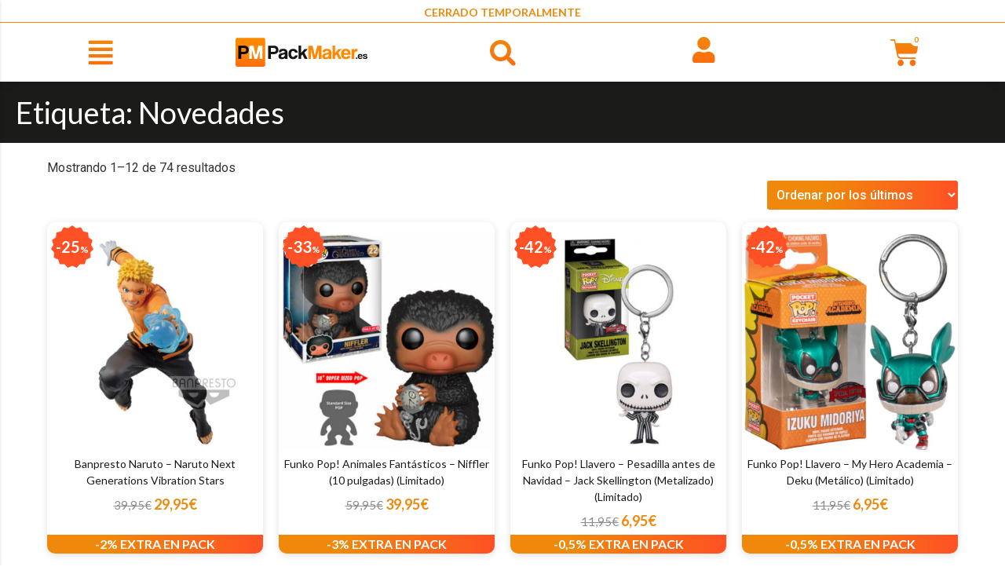

--- FILE ---
content_type: text/html; charset=UTF-8
request_url: https://packmaker.es/etiqueta-producto/novedades/
body_size: 26830
content:
<!doctype html>
<html lang="es" prefix="og: https://ogp.me/ns#">
<head>
	<meta charset="UTF-8">
	<meta name="viewport" content="width=device-width, initial-scale=1">
	<link rel="profile" href="https://gmpg.org/xfn/11">
	
<!-- Optimización para motores de búsqueda de Rank Math -  https://rankmath.com/ -->
<title>Novedades: Figuras, tazas, peluches y más - Pack Maker</title><link rel="preload" as="style" href="https://fonts.googleapis.com/css?family=Lato%3A100%2C100italic%2C200%2C200italic%2C300%2C300italic%2C400%2C400italic%2C500%2C500italic%2C600%2C600italic%2C700%2C700italic%2C800%2C800italic%2C900%2C900italic%7CRoboto%3A100%2C100italic%2C200%2C200italic%2C300%2C300italic%2C400%2C400italic%2C500%2C500italic%2C600%2C600italic%2C700%2C700italic%2C800%2C800italic%2C900%2C900italic%7CMontserrat%3A100%2C100italic%2C200%2C200italic%2C300%2C300italic%2C400%2C400italic%2C500%2C500italic%2C600%2C600italic%2C700%2C700italic%2C800%2C800italic%2C900%2C900italic&#038;display=swap" /><link rel="stylesheet" href="https://fonts.googleapis.com/css?family=Lato%3A100%2C100italic%2C200%2C200italic%2C300%2C300italic%2C400%2C400italic%2C500%2C500italic%2C600%2C600italic%2C700%2C700italic%2C800%2C800italic%2C900%2C900italic%7CRoboto%3A100%2C100italic%2C200%2C200italic%2C300%2C300italic%2C400%2C400italic%2C500%2C500italic%2C600%2C600italic%2C700%2C700italic%2C800%2C800italic%2C900%2C900italic%7CMontserrat%3A100%2C100italic%2C200%2C200italic%2C300%2C300italic%2C400%2C400italic%2C500%2C500italic%2C600%2C600italic%2C700%2C700italic%2C800%2C800italic%2C900%2C900italic&#038;display=swap" media="print" onload="this.media='all'" /><noscript><link rel="stylesheet" href="https://fonts.googleapis.com/css?family=Lato%3A100%2C100italic%2C200%2C200italic%2C300%2C300italic%2C400%2C400italic%2C500%2C500italic%2C600%2C600italic%2C700%2C700italic%2C800%2C800italic%2C900%2C900italic%7CRoboto%3A100%2C100italic%2C200%2C200italic%2C300%2C300italic%2C400%2C400italic%2C500%2C500italic%2C600%2C600italic%2C700%2C700italic%2C800%2C800italic%2C900%2C900italic%7CMontserrat%3A100%2C100italic%2C200%2C200italic%2C300%2C300italic%2C400%2C400italic%2C500%2C500italic%2C600%2C600italic%2C700%2C700italic%2C800%2C800italic%2C900%2C900italic&#038;display=swap" /></noscript>
<meta name="description" content="Todas las novedades de Funko, Marvel, Disney, Harry Potter, Juego de Tronos, Star wars y más. ¡Figuras de la marca Funko Pop! baratas!"/>
<meta name="robots" content="index, follow, max-snippet:-1, max-video-preview:-1, max-image-preview:large"/>
<link rel="canonical" href="https://packmaker.es/etiqueta-producto/novedades/" />
<link rel="next" href="https://packmaker.es/etiqueta-producto/novedades/page/2/" />
<meta property="og:locale" content="es_ES" />
<meta property="og:type" content="article" />
<meta property="og:title" content="Novedades: Figuras, tazas, peluches y más - Pack Maker" />
<meta property="og:description" content="Todas las novedades de Funko, Marvel, Disney, Harry Potter, Juego de Tronos, Star wars y más. ¡Figuras de la marca Funko Pop! baratas!" />
<meta property="og:url" content="https://packmaker.es/etiqueta-producto/novedades/" />
<meta property="og:site_name" content="Pack Maker" />
<meta property="article:publisher" content="https://www.facebook.com/PackMakerES/" />
<meta name="twitter:card" content="summary_large_image" />
<meta name="twitter:title" content="Novedades: Figuras, tazas, peluches y más - Pack Maker" />
<meta name="twitter:description" content="Todas las novedades de Funko, Marvel, Disney, Harry Potter, Juego de Tronos, Star wars y más. ¡Figuras de la marca Funko Pop! baratas!" />
<meta name="twitter:site" content="@packmaker_es" />
<meta name="twitter:label1" content="Productos" />
<meta name="twitter:data1" content="221" />
<script type="application/ld+json" class="rank-math-schema">{"@context":"https://schema.org","@graph":[{"@type":"Organization","@id":"https://packmaker.es/#organization","name":"Pack Maker","sameAs":["https://www.facebook.com/PackMakerES/","https://twitter.com/packmaker_es"]},{"@type":"WebSite","@id":"https://packmaker.es/#website","url":"https://packmaker.es","name":"Pack Maker","publisher":{"@id":"https://packmaker.es/#organization"},"inLanguage":"es"},{"@type":"CollectionPage","@id":"https://packmaker.es/etiqueta-producto/novedades/#webpage","url":"https://packmaker.es/etiqueta-producto/novedades/","name":"Novedades: Figuras, tazas, peluches y m\u00e1s - Pack Maker","isPartOf":{"@id":"https://packmaker.es/#website"},"inLanguage":"es"}]}</script>
<!-- /Plugin Rank Math WordPress SEO -->

<link href='https://fonts.gstatic.com' crossorigin rel='preconnect' />
<link rel="alternate" type="application/rss+xml" title="Pack Maker &raquo; Feed" href="https://packmaker.es/feed/" />
<link rel="alternate" type="application/rss+xml" title="Pack Maker &raquo; Feed de los comentarios" href="https://packmaker.es/comments/feed/" />
<link rel="alternate" type="application/rss+xml" title="Pack Maker &raquo; Novedades Etiqueta Feed" href="https://packmaker.es/etiqueta-producto/novedades/feed/" />
<link rel='stylesheet' id='font-awesome-5-compat-css' href='https://packmaker.es/wp-content/plugins/woocommerce-ajax-filters/berocket/assets/css/fontawesome4-compat.min.css?ver=6.6.1' media='all' />
<link rel='stylesheet' id='berocket_aapf_widget-style-css' href='https://packmaker.es/wp-content/plugins/woocommerce-ajax-filters/assets/frontend/css/fullmain.min.css?ver=3.1.4.6' media='all' />
<style id='wp-emoji-styles-inline-css'>

	img.wp-smiley, img.emoji {
		display: inline !important;
		border: none !important;
		box-shadow: none !important;
		height: 1em !important;
		width: 1em !important;
		margin: 0 0.07em !important;
		vertical-align: -0.1em !important;
		background: none !important;
		padding: 0 !important;
	}
</style>
<link rel='stylesheet' id='wp-block-library-css' href='https://packmaker.es/wp-includes/css/dist/block-library/style.min.css?ver=6.6.1' media='all' />
<style id='rank-math-toc-block-style-inline-css'>
.wp-block-rank-math-toc-block nav ol{counter-reset:item}.wp-block-rank-math-toc-block nav ol li{display:block}.wp-block-rank-math-toc-block nav ol li:before{content:counters(item, ".") ". ";counter-increment:item}

</style>
<style id='classic-theme-styles-inline-css'>
/*! This file is auto-generated */
.wp-block-button__link{color:#fff;background-color:#32373c;border-radius:9999px;box-shadow:none;text-decoration:none;padding:calc(.667em + 2px) calc(1.333em + 2px);font-size:1.125em}.wp-block-file__button{background:#32373c;color:#fff;text-decoration:none}
</style>
<style id='global-styles-inline-css'>
:root{--wp--preset--aspect-ratio--square: 1;--wp--preset--aspect-ratio--4-3: 4/3;--wp--preset--aspect-ratio--3-4: 3/4;--wp--preset--aspect-ratio--3-2: 3/2;--wp--preset--aspect-ratio--2-3: 2/3;--wp--preset--aspect-ratio--16-9: 16/9;--wp--preset--aspect-ratio--9-16: 9/16;--wp--preset--color--black: #000000;--wp--preset--color--cyan-bluish-gray: #abb8c3;--wp--preset--color--white: #ffffff;--wp--preset--color--pale-pink: #f78da7;--wp--preset--color--vivid-red: #cf2e2e;--wp--preset--color--luminous-vivid-orange: #ff6900;--wp--preset--color--luminous-vivid-amber: #fcb900;--wp--preset--color--light-green-cyan: #7bdcb5;--wp--preset--color--vivid-green-cyan: #00d084;--wp--preset--color--pale-cyan-blue: #8ed1fc;--wp--preset--color--vivid-cyan-blue: #0693e3;--wp--preset--color--vivid-purple: #9b51e0;--wp--preset--gradient--vivid-cyan-blue-to-vivid-purple: linear-gradient(135deg,rgba(6,147,227,1) 0%,rgb(155,81,224) 100%);--wp--preset--gradient--light-green-cyan-to-vivid-green-cyan: linear-gradient(135deg,rgb(122,220,180) 0%,rgb(0,208,130) 100%);--wp--preset--gradient--luminous-vivid-amber-to-luminous-vivid-orange: linear-gradient(135deg,rgba(252,185,0,1) 0%,rgba(255,105,0,1) 100%);--wp--preset--gradient--luminous-vivid-orange-to-vivid-red: linear-gradient(135deg,rgba(255,105,0,1) 0%,rgb(207,46,46) 100%);--wp--preset--gradient--very-light-gray-to-cyan-bluish-gray: linear-gradient(135deg,rgb(238,238,238) 0%,rgb(169,184,195) 100%);--wp--preset--gradient--cool-to-warm-spectrum: linear-gradient(135deg,rgb(74,234,220) 0%,rgb(151,120,209) 20%,rgb(207,42,186) 40%,rgb(238,44,130) 60%,rgb(251,105,98) 80%,rgb(254,248,76) 100%);--wp--preset--gradient--blush-light-purple: linear-gradient(135deg,rgb(255,206,236) 0%,rgb(152,150,240) 100%);--wp--preset--gradient--blush-bordeaux: linear-gradient(135deg,rgb(254,205,165) 0%,rgb(254,45,45) 50%,rgb(107,0,62) 100%);--wp--preset--gradient--luminous-dusk: linear-gradient(135deg,rgb(255,203,112) 0%,rgb(199,81,192) 50%,rgb(65,88,208) 100%);--wp--preset--gradient--pale-ocean: linear-gradient(135deg,rgb(255,245,203) 0%,rgb(182,227,212) 50%,rgb(51,167,181) 100%);--wp--preset--gradient--electric-grass: linear-gradient(135deg,rgb(202,248,128) 0%,rgb(113,206,126) 100%);--wp--preset--gradient--midnight: linear-gradient(135deg,rgb(2,3,129) 0%,rgb(40,116,252) 100%);--wp--preset--font-size--small: 13px;--wp--preset--font-size--medium: 20px;--wp--preset--font-size--large: 36px;--wp--preset--font-size--x-large: 42px;--wp--preset--font-family--inter: "Inter", sans-serif;--wp--preset--font-family--cardo: Cardo;--wp--preset--spacing--20: 0.44rem;--wp--preset--spacing--30: 0.67rem;--wp--preset--spacing--40: 1rem;--wp--preset--spacing--50: 1.5rem;--wp--preset--spacing--60: 2.25rem;--wp--preset--spacing--70: 3.38rem;--wp--preset--spacing--80: 5.06rem;--wp--preset--shadow--natural: 6px 6px 9px rgba(0, 0, 0, 0.2);--wp--preset--shadow--deep: 12px 12px 50px rgba(0, 0, 0, 0.4);--wp--preset--shadow--sharp: 6px 6px 0px rgba(0, 0, 0, 0.2);--wp--preset--shadow--outlined: 6px 6px 0px -3px rgba(255, 255, 255, 1), 6px 6px rgba(0, 0, 0, 1);--wp--preset--shadow--crisp: 6px 6px 0px rgba(0, 0, 0, 1);}:where(.is-layout-flex){gap: 0.5em;}:where(.is-layout-grid){gap: 0.5em;}body .is-layout-flex{display: flex;}.is-layout-flex{flex-wrap: wrap;align-items: center;}.is-layout-flex > :is(*, div){margin: 0;}body .is-layout-grid{display: grid;}.is-layout-grid > :is(*, div){margin: 0;}:where(.wp-block-columns.is-layout-flex){gap: 2em;}:where(.wp-block-columns.is-layout-grid){gap: 2em;}:where(.wp-block-post-template.is-layout-flex){gap: 1.25em;}:where(.wp-block-post-template.is-layout-grid){gap: 1.25em;}.has-black-color{color: var(--wp--preset--color--black) !important;}.has-cyan-bluish-gray-color{color: var(--wp--preset--color--cyan-bluish-gray) !important;}.has-white-color{color: var(--wp--preset--color--white) !important;}.has-pale-pink-color{color: var(--wp--preset--color--pale-pink) !important;}.has-vivid-red-color{color: var(--wp--preset--color--vivid-red) !important;}.has-luminous-vivid-orange-color{color: var(--wp--preset--color--luminous-vivid-orange) !important;}.has-luminous-vivid-amber-color{color: var(--wp--preset--color--luminous-vivid-amber) !important;}.has-light-green-cyan-color{color: var(--wp--preset--color--light-green-cyan) !important;}.has-vivid-green-cyan-color{color: var(--wp--preset--color--vivid-green-cyan) !important;}.has-pale-cyan-blue-color{color: var(--wp--preset--color--pale-cyan-blue) !important;}.has-vivid-cyan-blue-color{color: var(--wp--preset--color--vivid-cyan-blue) !important;}.has-vivid-purple-color{color: var(--wp--preset--color--vivid-purple) !important;}.has-black-background-color{background-color: var(--wp--preset--color--black) !important;}.has-cyan-bluish-gray-background-color{background-color: var(--wp--preset--color--cyan-bluish-gray) !important;}.has-white-background-color{background-color: var(--wp--preset--color--white) !important;}.has-pale-pink-background-color{background-color: var(--wp--preset--color--pale-pink) !important;}.has-vivid-red-background-color{background-color: var(--wp--preset--color--vivid-red) !important;}.has-luminous-vivid-orange-background-color{background-color: var(--wp--preset--color--luminous-vivid-orange) !important;}.has-luminous-vivid-amber-background-color{background-color: var(--wp--preset--color--luminous-vivid-amber) !important;}.has-light-green-cyan-background-color{background-color: var(--wp--preset--color--light-green-cyan) !important;}.has-vivid-green-cyan-background-color{background-color: var(--wp--preset--color--vivid-green-cyan) !important;}.has-pale-cyan-blue-background-color{background-color: var(--wp--preset--color--pale-cyan-blue) !important;}.has-vivid-cyan-blue-background-color{background-color: var(--wp--preset--color--vivid-cyan-blue) !important;}.has-vivid-purple-background-color{background-color: var(--wp--preset--color--vivid-purple) !important;}.has-black-border-color{border-color: var(--wp--preset--color--black) !important;}.has-cyan-bluish-gray-border-color{border-color: var(--wp--preset--color--cyan-bluish-gray) !important;}.has-white-border-color{border-color: var(--wp--preset--color--white) !important;}.has-pale-pink-border-color{border-color: var(--wp--preset--color--pale-pink) !important;}.has-vivid-red-border-color{border-color: var(--wp--preset--color--vivid-red) !important;}.has-luminous-vivid-orange-border-color{border-color: var(--wp--preset--color--luminous-vivid-orange) !important;}.has-luminous-vivid-amber-border-color{border-color: var(--wp--preset--color--luminous-vivid-amber) !important;}.has-light-green-cyan-border-color{border-color: var(--wp--preset--color--light-green-cyan) !important;}.has-vivid-green-cyan-border-color{border-color: var(--wp--preset--color--vivid-green-cyan) !important;}.has-pale-cyan-blue-border-color{border-color: var(--wp--preset--color--pale-cyan-blue) !important;}.has-vivid-cyan-blue-border-color{border-color: var(--wp--preset--color--vivid-cyan-blue) !important;}.has-vivid-purple-border-color{border-color: var(--wp--preset--color--vivid-purple) !important;}.has-vivid-cyan-blue-to-vivid-purple-gradient-background{background: var(--wp--preset--gradient--vivid-cyan-blue-to-vivid-purple) !important;}.has-light-green-cyan-to-vivid-green-cyan-gradient-background{background: var(--wp--preset--gradient--light-green-cyan-to-vivid-green-cyan) !important;}.has-luminous-vivid-amber-to-luminous-vivid-orange-gradient-background{background: var(--wp--preset--gradient--luminous-vivid-amber-to-luminous-vivid-orange) !important;}.has-luminous-vivid-orange-to-vivid-red-gradient-background{background: var(--wp--preset--gradient--luminous-vivid-orange-to-vivid-red) !important;}.has-very-light-gray-to-cyan-bluish-gray-gradient-background{background: var(--wp--preset--gradient--very-light-gray-to-cyan-bluish-gray) !important;}.has-cool-to-warm-spectrum-gradient-background{background: var(--wp--preset--gradient--cool-to-warm-spectrum) !important;}.has-blush-light-purple-gradient-background{background: var(--wp--preset--gradient--blush-light-purple) !important;}.has-blush-bordeaux-gradient-background{background: var(--wp--preset--gradient--blush-bordeaux) !important;}.has-luminous-dusk-gradient-background{background: var(--wp--preset--gradient--luminous-dusk) !important;}.has-pale-ocean-gradient-background{background: var(--wp--preset--gradient--pale-ocean) !important;}.has-electric-grass-gradient-background{background: var(--wp--preset--gradient--electric-grass) !important;}.has-midnight-gradient-background{background: var(--wp--preset--gradient--midnight) !important;}.has-small-font-size{font-size: var(--wp--preset--font-size--small) !important;}.has-medium-font-size{font-size: var(--wp--preset--font-size--medium) !important;}.has-large-font-size{font-size: var(--wp--preset--font-size--large) !important;}.has-x-large-font-size{font-size: var(--wp--preset--font-size--x-large) !important;}
:where(.wp-block-post-template.is-layout-flex){gap: 1.25em;}:where(.wp-block-post-template.is-layout-grid){gap: 1.25em;}
:where(.wp-block-columns.is-layout-flex){gap: 2em;}:where(.wp-block-columns.is-layout-grid){gap: 2em;}
:root :where(.wp-block-pullquote){font-size: 1.5em;line-height: 1.6;}
</style>
<link data-minify="1" rel='stylesheet' id='woocommerce-layout-css' href='https://packmaker.es/wp-content/cache/min/1/wp-content/plugins/woocommerce/assets/css/woocommerce-layout.css?ver=1723579651' media='all' />
<link data-minify="1" rel='stylesheet' id='woocommerce-smallscreen-css' href='https://packmaker.es/wp-content/cache/min/1/wp-content/plugins/woocommerce/assets/css/woocommerce-smallscreen.css?ver=1723579651' media='only screen and (max-width: 768px)' />
<link data-minify="1" rel='stylesheet' id='woocommerce-general-css' href='https://packmaker.es/wp-content/cache/min/1/wp-content/plugins/woocommerce/assets/css/woocommerce.css?ver=1723579651' media='all' />
<style id='woocommerce-inline-inline-css'>
.woocommerce form .form-row .required { visibility: visible; }
</style>
<link rel='stylesheet' id='hello-elementor-css' href='https://packmaker.es/wp-content/themes/hello-elementor/style.min.css?ver=3.1.1' media='all' />
<link rel='stylesheet' id='hello-elementor-theme-style-css' href='https://packmaker.es/wp-content/themes/hello-elementor/theme.min.css?ver=3.1.1' media='all' />
<link rel='stylesheet' id='hello-elementor-header-footer-css' href='https://packmaker.es/wp-content/themes/hello-elementor/header-footer.min.css?ver=3.1.1' media='all' />
<link rel='stylesheet' id='jet-blocks-css' href='https://packmaker.es/wp-content/uploads/elementor/css/custom-jet-blocks.css?ver=1.3.11' media='all' />
<link data-minify="1" rel='stylesheet' id='elementor-icons-css' href='https://packmaker.es/wp-content/cache/min/1/wp-content/plugins/elementor/assets/lib/eicons/css/elementor-icons.min.css?ver=1723579651' media='all' />
<link rel='stylesheet' id='elementor-frontend-css' href='https://packmaker.es/wp-content/plugins/elementor/assets/css/frontend.min.css?ver=3.23.4' media='all' />
<link data-minify="1" rel='stylesheet' id='swiper-css' href='https://packmaker.es/wp-content/cache/min/1/wp-content/plugins/elementor/assets/lib/swiper/v8/css/swiper.min.css?ver=1723579651' media='all' />
<link rel='stylesheet' id='elementor-post-243680-css' href='https://packmaker.es/wp-content/uploads/elementor/css/post-243680.css?ver=1723579648' media='all' />
<link rel='stylesheet' id='elementor-pro-css' href='https://packmaker.es/wp-content/plugins/elementor-pro/assets/css/frontend.min.css?ver=3.23.3' media='all' />
<link data-minify="1" rel='stylesheet' id='jet-tricks-frontend-css' href='https://packmaker.es/wp-content/cache/min/1/wp-content/plugins/jet-tricks/assets/css/jet-tricks-frontend.css?ver=1723579651' media='all' />
<link data-minify="1" rel='stylesheet' id='font-awesome-5-all-css' href='https://packmaker.es/wp-content/cache/min/1/wp-content/plugins/elementor/assets/lib/font-awesome/css/all.min.css?ver=1723579651' media='all' />
<link rel='stylesheet' id='font-awesome-4-shim-css' href='https://packmaker.es/wp-content/plugins/elementor/assets/lib/font-awesome/css/v4-shims.min.css?ver=3.23.4' media='all' />
<link data-minify="1" rel='stylesheet' id='namogo-icons-css' href='https://packmaker.es/wp-content/cache/min/1/wp-content/plugins/elementor-extras/assets/lib/nicons/css/nicons.css?ver=1723579651' media='all' />
<link rel='stylesheet' id='elementor-extras-frontend-css' href='https://packmaker.es/wp-content/plugins/elementor-extras/assets/css/frontend.min.css?ver=2.2.51' media='all' />
<link rel='stylesheet' id='elementor-global-css' href='https://packmaker.es/wp-content/uploads/elementor/css/global.css?ver=1723579650' media='all' />
<link rel='stylesheet' id='elementor-post-252361-css' href='https://packmaker.es/wp-content/uploads/elementor/css/post-252361.css?ver=1723579650' media='all' />
<link rel='stylesheet' id='elementor-post-248691-css' href='https://packmaker.es/wp-content/uploads/elementor/css/post-248691.css?ver=1723579650' media='all' />
<link rel='stylesheet' id='elementor-post-254890-css' href='https://packmaker.es/wp-content/uploads/elementor/css/post-254890.css?ver=1723579700' media='all' />
<link data-minify="1" rel='stylesheet' id='isb-style-css' href='https://packmaker.es/wp-content/cache/min/1/wp-content/plugins/improved-sale-badges/assets/css/styles.css?ver=1723579652' media='all' />
<link rel='stylesheet' id='hello-elementor-child-style-css' href='https://packmaker.es/wp-content/themes/hello-theme-child-master/style.css?ver=1.0.0' media='all' />

<link rel='stylesheet' id='elementor-icons-shared-0-css' href='https://packmaker.es/wp-content/plugins/elementor/assets/lib/font-awesome/css/fontawesome.min.css?ver=5.15.3' media='all' />
<link data-minify="1" rel='stylesheet' id='elementor-icons-fa-solid-css' href='https://packmaker.es/wp-content/cache/min/1/wp-content/plugins/elementor/assets/lib/font-awesome/css/solid.min.css?ver=1723579652' media='all' />
<link data-minify="1" rel='stylesheet' id='elementor-icons-fa-brands-css' href='https://packmaker.es/wp-content/cache/min/1/wp-content/plugins/elementor/assets/lib/font-awesome/css/brands.min.css?ver=1723579652' media='all' />
<link rel="preconnect" href="https://fonts.gstatic.com/" crossorigin><script src="https://packmaker.es/wp-includes/js/jquery/jquery.min.js?ver=3.7.1" id="jquery-core-js" defer></script>



<script id="woocommerce-js-extra">
var woocommerce_params = {"ajax_url":"\/wp-admin\/admin-ajax.php","wc_ajax_url":"\/?wc-ajax=%%endpoint%%"};
</script>


<link rel="https://api.w.org/" href="https://packmaker.es/wp-json/" /><link rel="alternate" title="JSON" type="application/json" href="https://packmaker.es/wp-json/wp/v2/product_tag/2508" /><link rel="EditURI" type="application/rsd+xml" title="RSD" href="https://packmaker.es/xmlrpc.php?rsd" />
<meta name="generator" content="WordPress 6.6.1" />
<style></style>	<noscript><style>.woocommerce-product-gallery{ opacity: 1 !important; }</style></noscript>
	<meta name="generator" content="Elementor 3.23.4; features: additional_custom_breakpoints; settings: css_print_method-external, google_font-enabled, font_display-auto">
<style id='wp-fonts-local'>
@font-face{font-family:Inter;font-style:normal;font-weight:300 900;font-display:fallback;src:url('https://packmaker.es/wp-content/plugins/woocommerce/assets/fonts/Inter-VariableFont_slnt,wght.woff2') format('woff2');font-stretch:normal;}
@font-face{font-family:Cardo;font-style:normal;font-weight:400;font-display:fallback;src:url('https://packmaker.es/wp-content/plugins/woocommerce/assets/fonts/cardo_normal_400.woff2') format('woff2');}
</style>
<link rel="icon" href="https://packmaker.es/wp-content/uploads/2021/01/Logomobile12.svg" sizes="32x32" />
<link rel="icon" href="https://packmaker.es/wp-content/uploads/2021/01/Logomobile12.svg" sizes="192x192" />
<link rel="apple-touch-icon" href="https://packmaker.es/wp-content/uploads/2021/01/Logomobile12.svg" />
<meta name="msapplication-TileImage" content="https://packmaker.es/wp-content/uploads/2021/01/Logomobile12.svg" />
<meta name="generator" content="XforWooCommerce.com - Improved Badges for WooCommerce"/>		<style id="wp-custom-css">
			/*.butdesa{
	display:grid;
		grid-template-columns:repeat(4,1fr););
	grid-gap:20px;
}*/
.selabut{
	width:100%!important;
}
@media only screen and (max-width:767px){
	.butdesa{
		grid-template-columns:repeat(2,1fr););
	}
}
body{
	background-color:white!important;
}
.pagination_element_current{
	background:linear-gradient(90deg,#f0880b 15%,#ff5125)!important;
}
.pagination_element_current>span>span,.pagination_element_current>span>span>a{
	color:white!important;
}
	.pagination_element_current::before{
	border-bottom-color:#f0880b!important;
		border-top-color:#f0880b!important;
}
	.pagination_element_current::after{
	border-left-color:#ff5125!important;
}
@media only screen and (max-width:767px){
.prepacksbod.elementor-widget.elementor-widget-woocommerce-product-add-to-cart > div > div > form{
	padding-left:0px!important	
		
	}	.component_option_thumbnail_container{
	margin:0px!important;
		flex:0 50%!important;

	}
	.component_option_thumbnail{
		margin:0px!important;
	}}
.prepacksbod #pa_outlet-estado{
	min-width:300px!important;
}
.composite_pagination{
	margin:11%;
}
.prepacksbod .component_option_thumbnail_container{
	box-shadow:0px 0px 10px 0px rgba(0,0,0,0.13);
	border-radius:7px;
	margin-top:15px!important;
}
.prepacksbod .composited_product_details_wrapper h3{
	display:none;
}
/**/
.precompo>div{
padding:20px 20px 0px 20px;
background: 
     linear-gradient(#fff,#fff) padding-box,
    linear-gradient(
90deg, var( --e-global-color-primary ) 33%, var( --e-global-color-2830c57 ) 100%) border-box;
border: 3px solid transparent;
border-radius:5px;
box-shadow: 0px 2px 5px 0px rgb(0 0 0 / 15%);
}
/*message info woo*/
.woocommerce-info{
	display:none!important;
}
/*single product variations*/
.variations th,.variations td{
	background:white!important;
}
/*product page shadows responsive
@media only screen and (min-width:768px){.prodcolum>div>div{
	box-shadow:0px 0px 10px 0px rgba(0,0,0,0.13);
	}}
@media only screen and (max-width:767px){
	.prodcolue>div>div{
		box-shadow:0px 0px 10px 0px rgba(0,0,0,0.13);
	}
}*/
/*woo table des*/
.woocommerce-product-attributes-item>td,.woocommerce-product-attributes-item>th,.woocommerce-product-attributes{
	background: white!important;
border:none!important;
margin-bottom:0px!important}
.woocommerce-product-attributes-item.woocommerce-product-attributes-item--dimensions > td{
	padding-top:8px!important;
}
.woocommerce-product-attributes-item__label{
	text-align:left
}
/*woo alert*/
.woocommerce-message,.woocommerce-error{
background: #1b1b1a;
color: white;
border: none;
border-radius: 10px;
box-shadow: 0px 0px 10px 0px rgb(0 0 0 / 13%);
margin:15px 0px 15px 0px!important;
}
.woocommerce-message::before{
	color:#f0880b;
}
@media only screen and (max-width:767px){.woocommerce-message>li>a,.woocommerce-error>li>a{
	margin: 45px 0px 30px 10px!important;
	}}
@media only screen and (min-width:768px){.woocommerce-message>li>a,.woocommerce-error>li>a{
	margin: 30px 0px 30px 10px!important;
	}}
/**/
.moreseccat .elementor-widget.elementor-widget-image{
      background: 
     linear-gradient(#fff,#fff) padding-box,
    linear-gradient(
90deg, var( --e-global-color-primary ) 33%, var( --e-global-color-2830c57 ) 100%) border-box;
    border-bottom: 3px solid transparent;
    border-radius:5px;
    display:inline-block;
	box-shadow: 0px 2px 5px 0px rgb(0 0 0 / 15%);}
/**/
.prepacktitle{
	min-height:31px;
}
.moreseccat h2,.prepacktitle,.a4en1{
	  background: -webkit-linear-gradient(
360deg, var( --e-global-color-primary ) 0%, var( --e-global-color-2830c57 ) 100%);
  -webkit-background-clip: text;
  -webkit-text-fill-color: transparent;
}
.moreseccat a{padding-top:5px!important}
.selabut .elementor-button-content-wrapper{
  display:inline!important;
}
.selabut a{
    padding-top:9px;
}
.jet-unfold__button{
	height:auto!important;
	color:#1b1b1a!important;
	font-weight: var( --e-global-typography-767b474-font-weight )!important;
line-height: var( --e-global-typography-767b474-line-height )!important;
    letter-spacing: var( --e-global-typography-767b474-letter-spacing )!important;
    padding: 7px 28px 5px 28px!important;
	font-size: var( --e-global-typography-767b474-font-size )!important;
	box-shadow: 0px 2px 5px 0px rgb(0 0 0 / 15%);
	animation:fade 4s ease-in infinite!important;
	margin-top:0px!important
}
@keyframes fade{
	0%{
		opacity:0;
	}
	15%{
		opacity:1;
	}
	90%{
		opacity:1
	}
	100%{
		opacity:0
	}
}
/**/
.moreseccat .elementor-cta__description{
	text-align:left;
	padding-left:5px
}
/*border gradient*/
.selabut,.packins{
      background: 
     linear-gradient(#fff,#fff) padding-box,
    linear-gradient(
90deg, var( --e-global-color-primary ) 33%, var( --e-global-color-2830c57 ) 100%) border-box;
    border: 3px solid transparent;
    border-radius:5px;
    display:inline-block;
height:46px;box-shadow: 0px 2px 5px 0px rgb(0 0 0 / 15%);
}
.packins{
	height:200px
}
@media (max-width:767px){
    .selabut{
        margin-bottom:15px!important;
			padding-top:2px;}
			.selabut a{
				padding-left:0px!important;
				padding-right:0px!important;
    }
	.packins{
		height:220px;
	}
}
/*Logo22*/
.logoherom{
	margin-top:25px;
}
.logodh22{
margin-top:5px;
}
.logomh22{
margin-top:5px;
}
.ifaheader i::before,.selabut i::before,.fas.fa-chevron-down::before,.fas.fa-chevron-up::before{
background: rgb(240,136,11);
background: linear-gradient(180deg, rgba(240,136,11,1) 0%, rgba(255,109,14,1) 100%);
		-webkit-background-clip: text;
	-webkit-text-fill-color: transparent;
}
.fas.fa-times::before{
	background:white;
			-webkit-background-clip: text;
	-webkit-text-fill-color: transparent;
}
/*BF21
#stories > div > a > span.info > strong{
	color:white;
}
.bfriday{
	background: #f0880b;
background: -webkit-linear-gradient(to right, #f0880b 0%, #FF5125 100%);
background: -moz-linear-gradient(to right, #f0880b 0%, #FF5125 100%);
background: linear-gradient(to right, #f0880b 0%, #FF5125 100%);
-webkit-background-clip: text;
-webkit-text-fill-color: transparent;
}*/
/*glass img prod page*/
.woocommerce-product-gallery__trigger{
	z-index:1!important
}
/*blog*/
.blog-image{
	margin-top: 40px;
}
figcaption{
	margin-bottom:40px!important
}
.blog-h2{
	text-align:left;
}
.blog-h2,.blog-final,.blog-font{
	margin-top:60px;
}
.blog-prod-i{
	text-align:center;
	margin: 0% 15%;
}
@media only screen and (max-width: 780px){.blog-prod-i{
	flex-wrap:nowrap!important;
	margin:0%!important;
	}
	.blog-prod-i>div:nth-child(2),#blog-entr > div > div > article > div > div.elementor-post__text > div{
		display:none
	}
#blog-entr > div > div > article > div > div.elementor-post__text{
	margin:0;
	}}
#blog-header-button>div>div>a{
	background:linear-gradient(180deg, rgba(240,136,11,1) 0%, rgba(255,81,37,1) 100%)}
/*hamburger close*/
.jet-hamburger-panel__close-button{
	top:6px!important;
	right:10px!important;
}
/*liquidacion*/
#promol>div{
	padding:0px!important
}
/*agotado*/
.soldout{
	background:#ccc;
	font-size:30px;
	color:white;
	padding:5px;
	border-radius:10px;
	position:absolute;
	transform:translate(-50%,-50%);
	top:50%;
	opacity:95%;
	font-weight:bold;
}
@media only screen and (max-width: 780px){.soldout{
	font-size:20px;
	top:100px
	}}
/*hotspot*/
.jet-hotspots__item{
	z-index:1
}
/*product single badges*/
.singleimg>div>div>.isb_special_plain.isb_right{
	right:auto!important;
}
@media only screen and (max-width: 780px){.singleimg>div>div>.isb_special_plain.isb_right{
	right:auto!important;}
}
/*product single page standard price alone*/
#pprice>div>p{
	font-size:28px;
	text-decoration:none;
	color:#f0880b;
}
/*product single page borders*/

/*product single page before price*/
#pprice > div > p > del > span{
	color:#1b1b1a;
	font-size:20px;
}
/*product loop add to cart button*/
#apfilters > div > div > ul > li > a.button.product_type_variable{
	display:none;
}
/*product single add to cart button*/
#pmproduct > div > div > div > div > div > div> div > div > form > button{
	font-weight:bold!important;
	font-family:lato!important;
}
/*woo result count*/
.woocommerce-result-count {
position:absolute;
top:-28px;
}
@media only screen and (max-width: 480px){.woocommerce-result-count{
	position:absolute;
	top:-28px!important;
	}}
/*add to cart button*/
#apfilters > div > div > ul > li> .ajax_add_to_cart,#apfilters > div > div > ul > li> a.button.product_type_variable.add_to_cart_button,#apfilters > div > div > ul > li> a.button.product_type_simple{
	display:none;
}
/*wish icon w/o plugin*/
.jet-wishlist-button__plane-added,.jet-wishlist-button__plane-normal{
	background-color:transparent!important
}
.jet-wishlist-button__state-normal > span::before,.jet-wishlist-button__state-added > span::before{
	content:"\f004";
	font-family: 'Font Awesome\ 5 Free';
	background:-moz-linear-gradient(
90deg , rgba(240,136,11,1) 29%, rgba(255,81,37,1) 100%); 
background: -webkit-linear-gradient(
90deg , rgba(240,136,11,1) 29%, rgba(255,81,37,1) 100%); 
background: linear-gradient(
90deg , rgba(240,136,11,1) 29%, rgba(255,81,37,1) 100%);
-webkit-background-clip: text;
-moz-background-clip: text;
background-clip: text;
-webkit-text-fill-color:transparent;
	font-size:30px!important;
}
.jet-wishlist-button__state-added > span::before{
	font-weight:bold;
}
.jet-wishlist-button__container{
	position:absolute;
	top:-10px;
	right:0}
@media only screen and (max-width: 768px){
	.jet-wishlist-button__container{
	top:-22px;
	right:-10px;
}
}
/*loop img*/
#apfilters > div > div > ul > li > a > img{
	margin:0px;
	padding-top:15px;
}
/*loop title*/
.woocommerce-loop-product__title{
	padding:7px 4px 7px 4px!important;
}
/*loop price*/
 #apfilters > div > div > ul > li.product > a > span.price >span> bdi{
	font-size:18px;
	font-weight:600;
}
#apfilters > div > div > ul > li.product > a > span.price > ins{
	text-decoration:none!important}
#apfilters > div > div > ul > li.product > a > span.price{
	margin-bottom:28px!important;}
@media only screen and (max-width: 768px){#apfilters > div > div > ul > li.product > a > span.price{
	margin-bottom:22px!important;}}
/*loop product container*/
.products>li.product{
	padding:0px!important
}
/*meta data blog loop*/
.elementor-post__meta-data{
background: linear-gradient(
90deg
, rgba(240,136,11,1) 29%, rgba(255,81,37,1) 100%);
color: white!important;
font-weight: 600!important;
font-size:16px!important;
text-align:center;
padding:2px!important;
text-transform:uppercase!important;}
.elementor-post__card{
border-radius:10px!important	
}
/*descuento loop*/
.loop-descuento{
background: linear-gradient(
90deg
, rgba(240,136,11,1) 29%, rgba(255,81,37,1) 100%);
    color: white;
    font-weight: 600;
    text-align: center!important;
position:absolute!important;
bottom:0;
right:0;
left:0;
	border-radius: 0px 0px 10px 10px!important;
font-family:lato}
.loop-descuento>p{
	margin-bottom:0px!important;
}
@media only screen and (max-width: 768px){
.loop-descuento{
font-size: 13px;
	margin:0% 0% 0% 0%}}
/*descuento example*/
#exediscount{
background: linear-gradient(
90deg
, rgba(240,136,11,1) 29%, rgba(255,81,37,1) 100%);
    color: white;
    font-weight: bold;
    text-align: center!important;
position:absolute!important;
bottom:0;
right:0;
left:0;
	border-radius: 0px 0px 10px 10px!important;
font-size:24px}
#exediscount>div>div>p{
	margin-bottom:0px!important;
}
@media only screen and (max-width: 768px){
#exediscount{
font-size: 16px;
	margin:0% 0% 0% 0%}}
/*hidden toggle*/
#hiddenBlock {
    display: none;
}
/*disable time stories*/
.story-viewer > div.head > div.left > div > span.time,#zuck-modal-slider-stories > div.story-viewer.muted.viewing.with-back-button > div.head > div.right > span.time{
	display:none!important;
}
/**menupro**/
/*.menu-cta-promo{
	border-radius: 90px;
max-width: 8px;
height: 9px;
	margin-right:25px!important;
color: rgba(255,255,255,0);
background-color: red;
}
.menu-item-??:hover .menu-cta-promo{
	background-color:red!important
}
*/
#menu-item-253661,#menu-item-253645,#menu-item-253651,#menu-item-253617,#menu-item-243643,#menu-item-243623,#menu-item-243634,#menu-item-243643,#menu-item-253686{
	border-top:solid 1px #E9E9E9;
}
.ee-menu__back{
	border-bottom:none!important;
}
.ee-menu__back>.ee-menu__sub-item__back{
	font-weight:bold!important;
	padding-top:15px!important
}
.ee-menu__sub-menu>li.menu-item{
	padding-left:33px;
}
.ee-menu__item >.ee-menu__sub-item__link{
padding-top:14px!important;
}
.menu-cta-new {
border-radius: 3px;
max-width: 8px!important;
height: 9px!important;
margin:11px 25px 0px 0px!important;
color: rgba(255,255,255,0);
background-color: red;
}
@media only screen and (max-width: 768px){
	.menu-cta-new{
		border-radius: 3px!important;
color: #ffffff;
background-color: red;
font-size: 13px;
padding: 2px 6px 6px 6px;
transition: all .2s cubic-bezier(.57,.01,.76,.55);
	max-width: 100px!important;
	height:23px!important;
	vertical-align:middle!important;
	font-weight:600;
	margin-top:4px!important
}}
.menu-item-253649:hover .menu-cta-new{
	border-radius: 3px!important;
color: #ffffff;
background-color: red;
font-size: 13px;
padding: 2px 6px 6px 6px;
transition: all .2s cubic-bezier(.57,.01,.76,.55);
	max-width: 100px!important;
	height:23px!important;
	vertical-align:middle!important;
	font-weight:600;
	margin-top:4px!important
}
.menu-item-m{
	flex-grow:1;
	top:6px!important;
	position:relative
}
.sm-vertical>li.menu-item>a>span{
	top:1px!important
}
.menu-item{
	margin:0px!important;
	padding: 0px 0px 0px 0px;
	border-bottom: solid 1px #E9E9E9!important;
}
#nav-account-main>div>nav>ul > li > a > i{
	padding-left:0!important
}
.ee-menu__item__link{
	display:flex!important;
	padding:10px 0px 10px 0px!important;
	height:50px!important;
}
.ee-menu__item__link>i,.menu-item>a>i{
	padding-left:16px!important;
	width:60px;
	color:#f0880b;
	font-size:24px;
}
.menu-item:hover{
	background:#f6f6f6!important;
	transition: .2s ease-in-out;
}
/*dropdown outlet*/
#outletcustom > div > div > div.elementor-widget-woocommerce-product-add-to-cart > div > div > form > table > tbody > tr>td{
	background:white;
}
#outletcustom > div > div > div.elementor-element.elementor-element-50e26482.elementor-add-to-cart--align-left.elementor-widget.elementor-widget-woocommerce-product-add-to-cart > div > div > form > table > tbody > tr > td.label > label{
	font-size:16px;
}
/*minmargin account*/
#minmarg{
	margin-bottom:75vh!important;
}
/*dropdowns*/
.orderby,.orderby:focus,#pa_outlet-estado{
	border:none;
	background:linear-gradient( 
90deg
 , rgba(240,136,11,1) 29%, rgba(255,81,37,1) 100%);
	color:white;
	font-weight:500;
	width:243px;
	padding:.5rem;
	margin-right:0px!important;
}
#apfilters > div > div > form > select > option,#pa_outlet-estado > option{
	color:#f0880b;
}
#pmproduct > div > div > div > div > div > div > div > div > form > table.variations > tbody > tr > td{
	background-color:white;
}
.reset_variations{
margin-left:10px!important	
}
@media only screen and (max-width: 768px){#pa_outlet-estado{
	width:220px!important
	}}
/*page numbers*/
#apfilters > div > div > nav > ul,#apfilters > div > div > nav > ul > li{
	border:none;
}
#apfilters > div > div > nav > ul > li{
		box-shadow: 0px 0px 5px 0px rgb(0 0 0 / 15%);
	border-radius: 5px;
	margin:0px 10px 10px 10px
}
.woocommerce nav.woocommerce-pagination ul li a:hover{
	background:#EEB877;
	color:white;
}
.woocommerce nav.woocommerce-pagination ul li span.current{
	background:#f0880b;
	color:white
}
/*socialsfooter*/
#socialsfooter > div > div > div{
	margin: 0px 10px 0px 10px;
}
/*products count*/
.woocommerce-result-count{
margin-top:1;
}
/*box shadow products and account*/
li.product,#customer_login>div{
	padding:4px!important;
	box-shadow: rgb(99 99 99 / 20%) 0px 2px 8px 0px;
	border-radius: 10px;
}
#customer_login>div{
	margin: 10px 0px 40px 0px
}
#customer_login>div>h2{
	text-align:center;
	font-weight:500;
	margin-bottom:0px!important;	
}
.woocommerce-form-login,.woocommerce-form-register{
	margin:0px!important;
	border:none!important;
}
/*Hide blue tap*/
body {
-webkit-tap-highlight-color: rgba(0,0,0,0);
-webkit-tap-highlight-color: transparent;
}
/*search placeholder*/
.elementor-search-form__container.elementor-search-form--full-screen.elementor-lightbox > input.elementor-search-form__input{
color:white;
background-color:rgba(0,0,0,.5)
}
/*excerpt product page*/
.elementor-widget-woocommerce-product-short-description > div > div > h3 > span > strong{
background: -webkit-linear-gradient(
360deg , rgba(240,136,11,1) 29%, rgba(255,81,37,1) 100%);
-webkit-background-clip: text;
-webkit-text-fill-color: transparent;
font-size:26.5px!important	
}
.elementor-widget-woocommerce-product-short-description > div > div > h3{
	margin-bottom:25px!important
}
@media only screen and (max-width: 768px){
.elementor-widget-woocommerce-product-short-description > div > div > h3 > span > strong{
	font-size: 17px;}
.elementor-widget-woocommerce-product-short-description>div{
		padding:0px!important;
	}}
/*story*/
.pm-stories{
	text-align:center;
}
#stories > div.story > a > span.item-preview{
	background:#f0880b;
}
#stories > div.story.seen > a > span.item-preview{
	background:#999;
}
/*position back to top icon mobile and tablet*/
@media only screen and (max-width: 768px){
	.generate-back-to-top{
	bottom:150px!important;
		right:20px!important;
		z-index:1;
	}}
/* clears the 'X' from Internet Explorer  search*/
input[type=search]::-ms-clear {  display: none; width : 0; height: 0; }
input[type=search]::-ms-reveal {  display: none; width : 0; height: 0; }

/* clears the 'X' from Chrome search */
input[type="search"]::-webkit-search-decoration,
input[type="search"]::-webkit-search-cancel-button,
input[type="search"]::-webkit-search-results-button,
input[type="search"]::-webkit-search-results-decoration { display: none; }
/*focus menu*/
.elementor-nav-menu--dropdown .elementor-item:focus{
	background-color: white!important
}
/*close button menu*/
#elementor-popup-modal-248680 > div > div.dialog-close-button.dialog-lightbox-close-button > i,#elementor-popup-modal-248714 > div > div.dialog-close-button.dialog-lightbox-close-button > i{
	color:white;
	font-size: 27px!important;
}
#elementor-popup-modal-248680 > div > div.dialog-close-button.dialog-lightbox-close-button,#elementor-popup-modal-248714 > div > div.dialog-close-button.dialog-lightbox-close-button{
	top: 6px;
  right: 15px;
}
/*popup*/
.popupsystem .dialog-message{
background: linear-gradient(#000000c9,#000000c9) padding-box, linear-gradient( 90deg, var( --e-global-color-primary ) 33%, var( --e-global-color-2830c57 ) 100%) border-box;
    border: 3px solid transparent;
    border-radius: 12px;
}
/*badges*/
.isb_scheduled_sale
span.onsale{
	z-index:1!important;
}
.isb_right{
font-family:lato;
position: absolute;
left:50%!important;
transform:translateX(-50%)!important;
margin-right:30px!important;
	top:0;
	border-radius:0px 0px 6px 5px
}
.isb_sk_material,.isb_style_shopkit.isb_sk_material.isb_left,.isb_sale_badge.isb_style_shopkit.isb_sk_material.isb_left.isb_variable{
	width:54px;
	z-index:1;
	fill:#ff5125!important;
	top:-4px!important;
	font-family:lato;
}
.isb_badges>div{
	z-index:8!important;
	max-width:100%;
}
.isb_regular_gray{
		padding: 6px 8px;
    font-size: 13px;
    font-weight: bold;
    line-height: 13px;
}
.isb_regular_gray{
    background: #1b1b1a;
}
.isb_special_text{
	 background: -webkit-linear-gradient( 360deg , rgba(240,136,11,1) 29%, rgba(255,81,37,1) 100%);
  -webkit-background-clip: text;
  -webkit-text-fill-color: transparent;
	font-weight:800;
}
@media only screen and (max-width: 480px){.isb_regular_gray{
	font-size:12px!important;
	font-weight:800!important;
	right:-18px!important;
	padding:2px
	}
.isb_sk_material{
	top:-13px!important;
	left:1px!important;
	width:40px!important
}
	.isb_sale_percentage{
	font-size:16px!important;
	}
.isb_scheduled_sale{
		width:54px;
	}}
.isb_scheduled_sale{
	background-color:red;
	font-weight:700!important
	}
.isb_scheduled_text{
	display:none
}
/*cart header*/
.elementor-menu-cart__product-remove{
	border:solid 1px red;
}
.elementor-menu-cart__product-remove:before,.elementor-menu-cart__product-remove:after{
	background:red;
}
.elementor-menu-cart__footer-buttons > a{
	padding:12px 24px!important
}
#cartheader > div > div > div.elementor-menu-cart__container > div > div.widget_shopping_cart_content > div.elementor-menu-cart__subtotal{
	display:none
}
#cartheader > div > div > div.elementor-menu-cart__container > div > div.widget_shopping_cart_content > div.elementor-menu-cart__footer-buttons > a.elementor-button.elementor-button{
	text-transform:uppercase
}
#cartheader > div > div > div.elementor-menu-cart__container > div > div.widget_shopping_cart_content > div.elementor-menu-cart__products.woocommerce-mini-cart.cart.woocommerce-cart-form__contents > div > div.elementor-menu-cart__product-price.product-price > span{
	color:#1b1b1a
}
#cartheader > div > div > div.elementor-menu-cart__container > div > div.widget_shopping_cart_content > div.elementor-menu-cart__products.woocommerce-mini-cart.cart.woocommerce-cart-form__contents > div > div.elementor-menu-cart__product-name.product-name > a{
	color:#1b1b1a
}
#cartheader > div > div > div.elementor-menu-cart__container> div > div.widget_shopping_cart_content > div.elementor-menu-cart__products.woocommerce-mini-cart.cart.woocommerce-cart-form__contents > div > div.elementor-menu-cart__product-price.product-price > span > span{
	color:#f0880b
}
.elementor-menu-cart__container{
	background-color:rgba(0,0,0,.6)
}
/*scrollbar*/
::-webkit-scrollbar {
  width: 10px;
}
::-webkit-scrollbar-track {
  background: #f1f1f1;
}
::-webkit-scrollbar-thumb {
  background: #888;
}
::-webkit-scrollbar-thumb:hover {
  background: #555;
}
/*filters*/
#apfilters > div > div > div.berocket_element_above_products > a{
float:right
}
@media only screen and (max-width:780px){.berocket_element_above_products_is_hide
	{
		padding-top:70px;
		display:grid;
		grid-template-columns: 80vw!important;
	}
}
@media only screen and (min-width:780px){.berocket_element_above_products_is_hide
	{
		display:grid;
		grid-template-columns: 33% 33% 33%!important;
	}
}
@media only screen and (max-width:780px){.berocket_element_above_products_is_hide
	{
top:60px;
	}
}
.bapf_body > ul{
	padding-left:20px;
}
/*END TEMP*/
.berocket_element_above_products > a > span{
	z-index:1;
}
::-webkit-scrollbar {
  width: 10px;
}
::-webkit-scrollbar-track {
  background: #f1f1f1;
}
::-webkit-scrollbar-thumb {
  background: #888;
}
::-webkit-scrollbar-thumb:hover {
  background: #555;
}
#apfilters > div > div > div div.berocket_single_filter_widget_247486 > div > div > ul,#apfilters > div > div > div > div> div.berocket_single_filter_widget_247488 > div > div > ul,#apfilters > div > div > div > div> div.berocket_single_filter_widget_247485> div > div > ul{
	overflow-y: auto;
	height:106px!important;
}
#bapf_1 > div.bapf_body > div > div > span{
	background:#f0880b;
	border-color:#f0880b
}
@media (min-width:686px){
	.bapf_reset{
	margin-top:30px
	}}
.bapf_reset{
	border-radius:3px;
	text-transform:uppercase;
	font-weight:600;
	background: rgba(255,81,37,1)!important;
	border:none;
	color:white
	}
.bapf_reset:hover{
	color:white!important
}
.bapf_sfilter > div.bapf_head > h3{
	font-size:14px;
	color:#f0880b;
	font-weight:600;
	margin-bottom:14px!important
}
#apfilters > div > div > div > div > div>div{
width:90%!important
	}
@media only screen and (max-width: 768px){#apfilters > div > div > div.berocket_element_above_products>div{
	padding-left:4%;
	padding-bottom:15%
	}}
/*BEGIN AND cat section*/
#apfilters > div > div > div.berocket_element_above_products > a{
	background: linear-gradient( 
90deg
 , rgba(240,136,11,1) 29%, rgba(255,81,37,1) 100%);
	border:0;
	font-weight:500;
	border-radius:3px;
}

/*END AND cat section*/
.berocket_ajax_filters_toggle{
	margin-top:0px;
	top:14px;
	height:39px!important;
	padding-top:5px!important;
	padding-left:35px!important;
	width:120px!important
}
.berocket_ajax_filters_toggle>span{
	top:1px!important;
left:16px!important}
@media only screen and (max-width: 480px){
	.berocket_ajax_filters_toggle{
	padding-left:0px!important;
padding-right:40px!important;
	width:120px!important;
float:right;
		margin-bottom:31px
}
.berocket_ajax_filters_toggle>span{
left:85px!important
	}
	.bapf_reset{
	
		margin: 10px 0px 30px ;
	
	}
}
/*checkout page*/
.woocommerce-billing-fields__field-wrapper span,.woocommerce-shipping-fields span,.select2-container{
	z-index:0!important;
}
#customer_details > div.col-1,.e-checkout__column-end > div > div.e-checkout__order_review{
	padding-top:30px!important;
}
@media(max-width:767px){
	#order_review > table > tbody > tr>td,#order_review > table > tbody > tr{
	padding-top:0px!important;
	padding-bottom:30px!important;
	}}
/*cart page*/
.product-total{
	width:200px;
}
.e-cart__column.e-cart__column-end > div > div > div > div > h2,.quantity>input{
	color:#1b1b1a!important;
}
.woocommerce-cart-form{
    padding-bottom: 1px!important;
    margin-bottom: 20px!important;
}
#post-28506 > div > div > div > div > div > section.elementor-element.elementor-element-e32d450.elementor-section-boxed.elementor-section-height-default.elementor-section-height-default.elementor-section.elementor-top-section > div > div > div > div > div > div.elementor-element.elementor-element-1dba901.elementor-widget.elementor-widget-heading > div > h2{
	padding-left:10px;
}
.cart-discount,.order-total>th,.order-total>td,.cart-discount.coupon-rp_wcdpd_combined > td::before,.cart-discount.coupon-rp_wcdpd_combined > td>span,.order-total>td::before,.cart-discount.coupon-rp_wcdpd_combined > td>span,.order-total>td>strong>span{
color:#f0880b!important;
font-size:17px!important}
.woocommerce-remove-coupon{
	color:red;
	visibility:visible;
}
/*coupon*/
.cart-discount>td>.woocommerce-Price-amount{
	color:#f0880b!important;
}
.coupon-estepa5 > td,.coupon-roto5 > td, .coupon-5natyus > td, .coupon-funkonizadas5 > td, .coupon-5alfredocerodos > td, .coupon-popesp5 > td, .coupon-calabaza5 > td, .coupon-pedro_myo5 > td, .coupon-alvaroadame10 > td, .coupon-ysl5 > td,.coupon-pophunter5 > td,.coupon-popesp8 > td,.coupon-funkofun5 > td,.coupon-5fygpmak > td,.coupon-juegazo10 > td,.coupon-X83NDEF02D > td,.coupon-t68duwg3 > td,.coupon-mipack5 > td, .coupon-x83ndef02d > td, .coupon-franciaro5 > td, .coupon-2aniver > td{
visibility:hidden;
}
.woocommerce-remove-coupon{
	color:red!important;
}.woocommerce-remove-coupon:after{
	content:" cupón"
}
.shipping-calculator-button{
	padding:5px 0px 16px 0px;
	color:#f0880b!important;
	font-size:16px
}
/*cart page empty
.cart-empty{
	border-top:solid 2px #f0880b;
	margin-bottom:0px;
}
.return-to-shop{
	padding:14px 14px 14px 0px;
}*/
/*related*/
.woo-related-products-container > ul > li> a.button{
	display:none
}
#prodrelated>div>div>div>.elementor-column-wrap{
	padding:0px 10px 0px 10px!important;
}
.woorelated-title{
font-size:25px!important;
margin-top:15px!important;
	font-weight:500!important;
}
/*Disable blue highlight*/
.inside-navigation{
	 -webkit-touch-callout: none;
   -webkit-user-select: none;
   -khtml-user-select: none;
   -moz-user-select: none;
   -ms-user-select: none;
    user-select: none;
	-webkit-tap-highlight-color: rgba(255, 255, 255, 0);
}
/*separate items in mobile cart*/
@media only screen and (max-width: 768px){
/*tr.woocommerce-cart-form__cart-item>.product-thumbnail{
	display: table-cell!important}*/
	.woocommerce table.shop_table_responsive tr.woocommerce-cart-form__cart-item td, .woocommerce-page table.shop_table_responsive tr.woocommerce-cart-form__cart-item td{
		display:table-cell}
	tr.woocommerce-cart-form__cart-item>td.product-subtotal{display:none!important}
	.woocommerce table.shop_table td {padding:5px 10px}
	tr.woocommerce-cart-form__cart-item > td.product-remove {padding:5px}
	.woocommerce-cart-form{
		padding:0px
	}
.cart_item{
	padding:20px 0px 20px 0px!important
	}
	.cart_item .input-text.qty{
		width:40px
	}
.cart_item>.product-price>.woocommerce-Price-amount>bdi{
		padding-left:0px!important
	}
.cart_item > .product-quantity{
		min-width:55px!important;
	}
.e-cart-section{
	padding:20px!important
	}
.cart_item>.product-name{
	padding:0px 10px 0px 10px!important;
	}
	.cart_item>.product-name>a{
	width:300px!important;
	}
	.woocommerce table.shop_table_responsive tr:nth-child(2n) td, .woocommerce-page table.shop_table_responsive tr:nth-child(2n) td {
    background-color: rgba(255,255,255,0);
	}
tr.woocommerce-cart-form__cart-item > td::before{display:none}
.woocommerce-cart-form>table > tbody > tr:nth-child(1){
		padding-top:10px;
	}
/*checkout mobile separate*/
.wecorreos-checkout-front{
	width:250px;
	}}
.button{
border-radius: 3px!important;
	text-transform:uppercase!important;
	font-family: "Roboto", Sans-serif!important;
    font-weight: 500!important;
	font-size:15px!important;
	padding:10px 20px!important;
	line-height:normal!important;
	background:linear-gradient(90deg,var( --e-global-color-primary ) 0%, var( --e-global-color-2830c57 ) 100%)!important;
	color:white!important;
}
.button:hover,#submit_redsys_payment_form:hover{
	opacity:80%;
}
/*my account*/
/*height login*/
#customer_login>div{
	min-height:350px;
}
/*end height login*/
.woocommerce-MyAccount-navigation>ul{
	display:none;
}
.post-28508 > header > h1{
text-align: center;
padding-top: 20px;
font-weight: 600;
}
.post-28508 > header > h1:before{
content: "\f2bd";
font-family: "Font Awesome 5 Free";
color:#f0880b;
padding-right:1%}
.woocommerce-MyAccount-content > div{
	margin-top:-21px;
	background-color:white;
	padding:10px;
	border-top:solid 2px #f0880b!important;
  border-radius:0px;
	border:none;
}
.woocommerce-MyAccount-content > p,.woocommerce-EditAccountForm,.woocommerce-address-fields{
	padding:0px 20px 10px 20px;	
}
.woocommerce-Addresses{
	padding:20px 20px 10px 20px!important;
}
.woocommerce-MyAccount-content>form>h3{
	padding-left:20px;
}
.woocommerce-MyAccount-content > table{
	padding:0px 10px 10px 10px;
	width:100%!important;
	border:none!important;
}
.woocommerce-MyAccount-content{
	background-color:white!important;
	width:100%!important;
}
.woocommerce-MyAccount-content > div.woocommerce-pagination.woocommerce-pagination--without-numbers.woocommerce-Pagination{
	border:none!important;
}
.woocommerce-MyAccount-content > table > tbody > tr > td > a{
margin: 0px 0px 10px 10px!important;
}
/*cart y checkout*/
.cart-discount>td,.cart-discount>th,.cart-discount.coupon-rp_wcdpd_combined > td::before,.cart-discount.coupon-rp_wcdpd_combined > td>span{
	color:#f0880b!important;
	font-weight:bold;
}
.woocommerce-terms-and-conditions-wrapper{
	margin:20px 0px 20px 0px;
}
button{
	border:none!important;
}
.e-coupon-anchor-description{
	display:none;
}		</style>
		</head>
<body data-rsssl=1 class="archive tax-product_tag term-novedades term-2508 wp-custom-logo theme-hello-elementor woocommerce woocommerce-page woocommerce-no-js elementor-default elementor-template-full-width elementor-kit-243680 elementor-page-254890">


<a class="skip-link screen-reader-text" href="#content">Ir al contenido</a>

		<div data-elementor-type="header" data-elementor-id="252361" class="elementor elementor-252361 elementor-location-header" data-elementor-post-type="elementor_library">
					<header class="elementor-section elementor-top-section elementor-element elementor-element-6d67c1e6 elementor-section-full_width elementor-section-height-default elementor-section-height-default" data-id="6d67c1e6" data-element_type="section">
						<div class="elementor-container elementor-column-gap-no">
					<div class="elementor-column elementor-col-100 elementor-top-column elementor-element elementor-element-4aa5108d" data-id="4aa5108d" data-element_type="column">
			<div class="elementor-widget-wrap elementor-element-populated">
						<section class="elementor-section elementor-inner-section elementor-element elementor-element-752a7196 elementor-section-full_width elementor-section-height-default elementor-section-height-default" data-id="752a7196" data-element_type="section">
						<div class="elementor-container elementor-column-gap-no">
					<div class="elementor-column elementor-col-100 elementor-inner-column elementor-element elementor-element-4e1fc572" data-id="4e1fc572" data-element_type="column" data-settings="{&quot;background_background&quot;:&quot;classic&quot;}">
			<div class="elementor-widget-wrap elementor-element-populated">
						<div class="elementor-element elementor-element-d85b540 elementor-widget elementor-widget-text-editor" data-id="d85b540" data-element_type="widget" data-widget_type="text-editor.default">
				<div class="elementor-widget-container">
							<p>CERRADO TEMPORALMENTE</p>						</div>
				</div>
					</div>
		</div>
					</div>
		</section>
				<header class="elementor-section elementor-inner-section elementor-element elementor-element-47adcd9 elementor-section-full_width elementor-section-content-middle headerpmc elementor-section-height-default elementor-section-height-default" data-id="47adcd9" data-element_type="section" data-settings="{&quot;background_background&quot;:&quot;classic&quot;,&quot;sticky&quot;:&quot;top&quot;,&quot;sticky_on&quot;:[&quot;desktop&quot;,&quot;tablet&quot;,&quot;mobile&quot;],&quot;sticky_offset&quot;:0,&quot;sticky_effects_offset&quot;:0}">
						<div class="elementor-container elementor-column-gap-default">
					<div class="elementor-column elementor-col-20 elementor-inner-column elementor-element elementor-element-1031809c" data-id="1031809c" data-element_type="column">
			<div class="elementor-widget-wrap elementor-element-populated">
						<div class="elementor-element elementor-element-dfe5985 ifaheader elementor-widget elementor-widget-jet-hamburger-panel" data-id="dfe5985" data-element_type="widget" data-widget_type="jet-hamburger-panel.default">
				<div class="elementor-widget-container">
					<div class="jet-hamburger-panel jet-hamburger-panel-left-position jet-hamburger-panel-slide-effect" data-settings="{&quot;position&quot;:&quot;left&quot;,&quot;ajaxTemplate&quot;:false,&quot;ajaxTemplateCache&quot;:true}">
			<div class="jet-hamburger-panel__toggle" role="button" tabindex="0"><div class="jet-hamburger-panel__toggle-icon"><span class="jet-hamburger-panel__icon icon-normal jet-blocks-icon"><i aria-hidden="true" class="fas fa-align-justify"></i></span><span class="jet-hamburger-panel__icon icon-active jet-blocks-icon"><i aria-hidden="true" class="fas fa-times"></i></span></div></div>			<div class="jet-hamburger-panel__instance">
				<div class="jet-hamburger-panel__cover"></div>
				<div class="jet-hamburger-panel__inner">
					<div class="jet-hamburger-panel__close-button jet-blocks-icon"><i aria-hidden="true" class="fas fa-times"></i></div><div class="jet-hamburger-panel__content" data-template-id="253670">		<div data-elementor-type="section" data-elementor-id="253670" class="elementor elementor-253670 elementor-location-header" data-elementor-post-type="elementor_library">
					<section class="elementor-section elementor-top-section elementor-element elementor-element-10037fa5 elementor-section-full_width elementor-section-height-default elementor-section-height-default" data-id="10037fa5" data-element_type="section" data-settings="{&quot;background_background&quot;:&quot;gradient&quot;}">
						<div class="elementor-container elementor-column-gap-default">
					<div class="elementor-column elementor-col-100 elementor-top-column elementor-element elementor-element-2694354c" data-id="2694354c" data-element_type="column">
			<div class="elementor-widget-wrap elementor-element-populated">
						<div class="elementor-element elementor-element-feb8f87 elementor-widget elementor-widget-heading" data-id="feb8f87" data-element_type="widget" data-widget_type="heading.default">
				<div class="elementor-widget-container">
			<h2 class="elementor-heading-title elementor-size-default">CREA TU PROPIO PACK</h2>		</div>
				</div>
					</div>
		</div>
					</div>
		</section>
				<section class="elementor-section elementor-top-section elementor-element elementor-element-09a9feb elementor-section-full_width elementor-section-height-default elementor-section-height-default" data-id="09a9feb" data-element_type="section">
						<div class="elementor-container elementor-column-gap-default">
					<div class="elementor-column elementor-col-100 elementor-top-column elementor-element elementor-element-33231bd" data-id="33231bd" data-element_type="column">
			<div class="elementor-widget-wrap elementor-element-populated">
						<div class="elementor-element elementor-element-f540e99 ee-slide-menu-effect--push ee-slide-menu-direction--left elementor-widget elementor-widget-ee-slide-menu" data-id="f540e99" data-element_type="widget" data-settings="{&quot;back_text&quot;:&quot;Volver&quot;,&quot;link_navigation&quot;:&quot;yes&quot;}" data-widget_type="ee-slide-menu.classic">
				<div class="elementor-widget-container">
					<div class="ee-menu ee-slide-menu">
			<ul id="menu-1-f540e99" class="ee-menu__menu ee-slide-menu__menu"><li id="menu-item-253686" class="menu-item menu-item-type-custom menu-item-object-custom current-menu-ancestor current-menu-parent menu-item-has-children menu-item-253686 ee-menu__item ee-menu__item--has-children"><span class="ee-menu__arrow"><i aria-hidden="true" class="fas fa-angle-right"></i></span><a href="javascript:void(0);" class="ee-menu__item__link"><i class="fas fa-star"></i><span class="menu-item-m">Destacado</span></a>
<ul class="sub-menu ee-slide-menu__sub-menu ee-menu__sub-menu">
	<li id="menu-item-253687" class="menu-item menu-item-type-custom menu-item-object-custom current-menu-item menu-item-253687 ee-menu__item ee-menu__item--current"><span class="ee-menu__arrow"><i aria-hidden="true" class="fas fa-angle-right"></i></span><a href="https://packmaker.es/etiqueta-producto/novedades/" aria-current="page" class="ee-menu__item__link ee-menu__sub-item__link  ee-menu__item__link--current">Novedades</a></li>
	<li id="menu-item-253688" class="menu-item menu-item-type-custom menu-item-object-custom menu-item-253688 ee-menu__item"><span class="ee-menu__arrow"><i aria-hidden="true" class="fas fa-angle-right"></i></span><a href="https://packmaker.es/etiqueta-producto/reposiciones/" class="ee-menu__item__link ee-menu__sub-item__link">Reposiciones</a></li>
	<li id="menu-item-255182" class="menu-item menu-item-type-custom menu-item-object-custom menu-item-255182 ee-menu__item"><span class="ee-menu__arrow"><i aria-hidden="true" class="fas fa-angle-right"></i></span><a href="https://packmaker.es/etiqueta-producto/limitados/" class="ee-menu__item__link ee-menu__sub-item__link">Exclusivos/Limitados</a></li>
	<li id="menu-item-253690" class="menu-item menu-item-type-custom menu-item-object-custom menu-item-253690 ee-menu__item"><span class="ee-menu__arrow"><i aria-hidden="true" class="fas fa-angle-right"></i></span><a href="https://packmaker.es/etiqueta-producto/pre-ventas/" class="ee-menu__item__link ee-menu__sub-item__link">Pre-ventas</a></li>
	<li id="menu-item-253691" class="menu-item menu-item-type-custom menu-item-object-custom menu-item-253691 ee-menu__item"><span class="ee-menu__arrow"><i aria-hidden="true" class="fas fa-angle-right"></i></span><a href="https://packmaker.es/etiqueta-producto/ofertas/" class="ee-menu__item__link ee-menu__sub-item__link">Ofertas</a></li>
	<li id="menu-item-253692" class="menu-item menu-item-type-custom menu-item-object-custom menu-item-253692 ee-menu__item"><span class="ee-menu__arrow"><i aria-hidden="true" class="fas fa-angle-right"></i></span><a href="https://packmaker.es/etiqueta-producto/outlet/" class="ee-menu__item__link ee-menu__sub-item__link">Outlet</a></li>
</ul>
</li>
</ul>		</div>		</div>
				</div>
					</div>
		</div>
					</div>
		</section>
				<section class="elementor-section elementor-top-section elementor-element elementor-element-a76e5c4 elementor-section-full_width elementor-section-height-default elementor-section-height-default" data-id="a76e5c4" data-element_type="section">
						<div class="elementor-container elementor-column-gap-default">
					<div class="elementor-column elementor-col-100 elementor-top-column elementor-element elementor-element-a2dded9" data-id="a2dded9" data-element_type="column">
			<div class="elementor-widget-wrap elementor-element-populated">
						<div class="elementor-element elementor-element-6be11ba elementor-widget elementor-widget-heading" data-id="6be11ba" data-element_type="widget" data-widget_type="heading.default">
				<div class="elementor-widget-container">
			<h2 class="elementor-heading-title elementor-size-default">Por tipo</h2>		</div>
				</div>
				<div class="elementor-element elementor-element-fb59171 ee-slide-menu-effect--push ee-slide-menu-direction--left elementor-widget elementor-widget-ee-slide-menu" data-id="fb59171" data-element_type="widget" data-settings="{&quot;back_text&quot;:&quot;Volver&quot;,&quot;link_navigation&quot;:&quot;yes&quot;}" data-widget_type="ee-slide-menu.classic">
				<div class="elementor-widget-container">
					<div class="ee-menu ee-slide-menu">
			<ul id="menu-1-fb59171" class="ee-menu__menu ee-slide-menu__menu"><li id="menu-item-253660" class="menu-item menu-item-type-custom menu-item-object-custom menu-item-has-children menu-item-253660 ee-menu__item ee-menu__item--has-children"><span class="ee-menu__arrow"><i aria-hidden="true" class="fas fa-angle-right"></i></span><a href="javascript:void(0);" class="ee-menu__item__link"><i class="fas fa-male"></i><span class="menu-item-m">Figuras</span></a>
<ul class="sub-menu ee-slide-menu__sub-menu ee-menu__sub-menu">
	<li id="menu-item-253661" class="menu-item menu-item-type-custom menu-item-object-custom menu-item-has-children menu-item-253661 ee-menu__item ee-menu__item--has-children"><span class="ee-menu__arrow"><i aria-hidden="true" class="fas fa-angle-right"></i></span><a href="javascript:void(0);" class="ee-menu__item__link ee-menu__sub-item__link">Funko</a>
	<ul class="sub-menu ee-slide-menu__sub-menu ee-menu__sub-menu">
		<li id="menu-item-253639" class="menu-item menu-item-type-taxonomy menu-item-object-product_cat menu-item-253639 ee-menu__item"><span class="ee-menu__arrow"><i aria-hidden="true" class="fas fa-angle-right"></i></span><a href="https://packmaker.es/comprar/figuras/funko/pop-vinyl/" class="ee-menu__item__link ee-menu__sub-item__link">Pop! Vinyl</a></li>
		<li id="menu-item-253638" class="menu-item menu-item-type-taxonomy menu-item-object-product_cat menu-item-253638 ee-menu__item"><span class="ee-menu__arrow"><i aria-hidden="true" class="fas fa-angle-right"></i></span><a href="https://packmaker.es/comprar/figuras/funko/pop-llaveros/" class="ee-menu__item__link ee-menu__sub-item__link">Pop! Llaveros</a></li>
		<li id="menu-item-253637" class="menu-item menu-item-type-taxonomy menu-item-object-product_cat menu-item-253637 ee-menu__item"><span class="ee-menu__arrow"><i aria-hidden="true" class="fas fa-angle-right"></i></span><a href="https://packmaker.es/comprar/figuras/funko/pop-home/" class="ee-menu__item__link ee-menu__sub-item__link">Pop! Home</a></li>
		<li id="menu-item-253634" class="menu-item menu-item-type-taxonomy menu-item-object-product_cat menu-item-253634 ee-menu__item"><span class="ee-menu__arrow"><i aria-hidden="true" class="fas fa-angle-right"></i></span><a href="https://packmaker.es/comprar/figuras/funko/5-stars/" class="ee-menu__item__link ee-menu__sub-item__link">5 Stars</a></li>
		<li id="menu-item-253635" class="menu-item menu-item-type-taxonomy menu-item-object-product_cat menu-item-253635 ee-menu__item"><span class="ee-menu__arrow"><i aria-hidden="true" class="fas fa-angle-right"></i></span><a href="https://packmaker.es/comprar/figuras/funko/hikari/" class="ee-menu__item__link ee-menu__sub-item__link">Hikari</a></li>
		<li id="menu-item-253636" class="menu-item menu-item-type-taxonomy menu-item-object-product_cat menu-item-253636 ee-menu__item"><span class="ee-menu__arrow"><i aria-hidden="true" class="fas fa-angle-right"></i></span><a href="https://packmaker.es/comprar/figuras/funko/peluches-funko/" class="ee-menu__item__link ee-menu__sub-item__link">Peluches Funko</a></li>
		<li id="menu-item-253640" class="menu-item menu-item-type-taxonomy menu-item-object-product_cat menu-item-253640 ee-menu__item"><span class="ee-menu__arrow"><i aria-hidden="true" class="fas fa-angle-right"></i></span><a href="https://packmaker.es/comprar/figuras/funko/vinyl-collectibles/" class="ee-menu__item__link ee-menu__sub-item__link">Vinyl Collectibles</a></li>
		<li id="menu-item-253662" class="menu-item menu-item-type-taxonomy menu-item-object-product_cat menu-item-253662 ee-menu__item"><span class="ee-menu__arrow"><i aria-hidden="true" class="fas fa-angle-right"></i></span><a href="https://packmaker.es/comprar/figuras/funko/" class="ee-menu__item__link ee-menu__sub-item__link">Ver todo Funko</a></li>
	</ul>
</li>
	<li id="menu-item-253631" class="menu-item menu-item-type-taxonomy menu-item-object-product_cat menu-item-253631 ee-menu__item"><span class="ee-menu__arrow"><i aria-hidden="true" class="fas fa-angle-right"></i></span><a href="https://packmaker.es/comprar/figuras/de-coleccion/" class="ee-menu__item__link ee-menu__sub-item__link">De colección</a></li>
	<li id="menu-item-253641" class="menu-item menu-item-type-taxonomy menu-item-object-product_cat menu-item-253641 ee-menu__item"><span class="ee-menu__arrow"><i aria-hidden="true" class="fas fa-angle-right"></i></span><a href="https://packmaker.es/comprar/figuras/peluches/" class="ee-menu__item__link ee-menu__sub-item__link">Peluches</a></li>
	<li id="menu-item-253642" class="menu-item menu-item-type-taxonomy menu-item-object-product_cat menu-item-253642 ee-menu__item"><span class="ee-menu__arrow"><i aria-hidden="true" class="fas fa-angle-right"></i></span><a href="https://packmaker.es/comprar/figuras/replicas/" class="ee-menu__item__link ee-menu__sub-item__link">Réplicas</a></li>
	<li id="menu-item-253632" class="menu-item menu-item-type-taxonomy menu-item-object-product_cat menu-item-253632 ee-menu__item"><span class="ee-menu__arrow"><i aria-hidden="true" class="fas fa-angle-right"></i></span><a href="https://packmaker.es/comprar/figuras/figuras-de-accion/" class="ee-menu__item__link ee-menu__sub-item__link">Figuras de acción</a></li>
	<li id="menu-item-253663" class="menu-item menu-item-type-taxonomy menu-item-object-product_cat menu-item-253663 ee-menu__item"><span class="ee-menu__arrow"><i aria-hidden="true" class="fas fa-angle-right"></i></span><a href="https://packmaker.es/comprar/figuras/" class="ee-menu__item__link ee-menu__sub-item__link">Ver todo</a></li>
</ul>
</li>
<li id="menu-item-253665" class="menu-item menu-item-type-custom menu-item-object-custom menu-item-has-children menu-item-253665 ee-menu__item ee-menu__item--has-children"><span class="ee-menu__arrow"><i aria-hidden="true" class="fas fa-angle-right"></i></span><a href="javascript:void(0);" class="ee-menu__item__link"><i class="fas fa-shopping-bag"></i><span class="menu-item-m">Accesorios</span></a>
<ul class="sub-menu ee-slide-menu__sub-menu ee-menu__sub-menu">
	<li id="menu-item-253617" class="menu-item menu-item-type-taxonomy menu-item-object-product_cat menu-item-253617 ee-menu__item"><span class="ee-menu__arrow"><i aria-hidden="true" class="fas fa-angle-right"></i></span><a href="https://packmaker.es/comprar/accesorios/almohadas-y-cojines/" class="ee-menu__item__link ee-menu__sub-item__link">Almohadas y cojines</a></li>
	<li id="menu-item-253618" class="menu-item menu-item-type-taxonomy menu-item-object-product_cat menu-item-253618 ee-menu__item"><span class="ee-menu__arrow"><i aria-hidden="true" class="fas fa-angle-right"></i></span><a href="https://packmaker.es/comprar/accesorios/bandanas/" class="ee-menu__item__link ee-menu__sub-item__link">Bandanas</a></li>
	<li id="menu-item-253619" class="menu-item menu-item-type-taxonomy menu-item-object-product_cat menu-item-253619 ee-menu__item"><span class="ee-menu__arrow"><i aria-hidden="true" class="fas fa-angle-right"></i></span><a href="https://packmaker.es/comprar/accesorios/bolsos/" class="ee-menu__item__link ee-menu__sub-item__link">Bolsos</a></li>
	<li id="menu-item-253620" class="menu-item menu-item-type-taxonomy menu-item-object-product_cat menu-item-253620 ee-menu__item"><span class="ee-menu__arrow"><i aria-hidden="true" class="fas fa-angle-right"></i></span><a href="https://packmaker.es/comprar/accesorios/bufandas/" class="ee-menu__item__link ee-menu__sub-item__link">Bufandas</a></li>
	<li id="menu-item-253621" class="menu-item menu-item-type-taxonomy menu-item-object-product_cat menu-item-253621 ee-menu__item"><span class="ee-menu__arrow"><i aria-hidden="true" class="fas fa-angle-right"></i></span><a href="https://packmaker.es/comprar/accesorios/camisetas/" class="ee-menu__item__link ee-menu__sub-item__link">Camisetas</a></li>
	<li id="menu-item-253622" class="menu-item menu-item-type-taxonomy menu-item-object-product_cat menu-item-253622 ee-menu__item"><span class="ee-menu__arrow"><i aria-hidden="true" class="fas fa-angle-right"></i></span><a href="https://packmaker.es/comprar/accesorios/gorros/" class="ee-menu__item__link ee-menu__sub-item__link">Gorros</a></li>
	<li id="menu-item-253623" class="menu-item menu-item-type-taxonomy menu-item-object-product_cat menu-item-253623 ee-menu__item"><span class="ee-menu__arrow"><i aria-hidden="true" class="fas fa-angle-right"></i></span><a href="https://packmaker.es/comprar/accesorios/libretas/" class="ee-menu__item__link ee-menu__sub-item__link">Libretas</a></li>
	<li id="menu-item-253624" class="menu-item menu-item-type-taxonomy menu-item-object-product_cat menu-item-253624 ee-menu__item"><span class="ee-menu__arrow"><i aria-hidden="true" class="fas fa-angle-right"></i></span><a href="https://packmaker.es/comprar/accesorios/linternas/" class="ee-menu__item__link ee-menu__sub-item__link">Linternas</a></li>
	<li id="menu-item-253625" class="menu-item menu-item-type-taxonomy menu-item-object-product_cat menu-item-253625 ee-menu__item"><span class="ee-menu__arrow"><i aria-hidden="true" class="fas fa-angle-right"></i></span><a href="https://packmaker.es/comprar/accesorios/llaveros/" class="ee-menu__item__link ee-menu__sub-item__link">Llaveros</a></li>
	<li id="menu-item-253626" class="menu-item menu-item-type-taxonomy menu-item-object-product_cat menu-item-253626 ee-menu__item"><span class="ee-menu__arrow"><i aria-hidden="true" class="fas fa-angle-right"></i></span><a href="https://packmaker.es/comprar/accesorios/mochilas/" class="ee-menu__item__link ee-menu__sub-item__link">Mochilas</a></li>
	<li id="menu-item-253627" class="menu-item menu-item-type-taxonomy menu-item-object-product_cat menu-item-253627 ee-menu__item"><span class="ee-menu__arrow"><i aria-hidden="true" class="fas fa-angle-right"></i></span><a href="https://packmaker.es/comprar/accesorios/monederos-y-carteras/" class="ee-menu__item__link ee-menu__sub-item__link">Monederos y carteras</a></li>
	<li id="menu-item-253628" class="menu-item menu-item-type-taxonomy menu-item-object-product_cat menu-item-253628 ee-menu__item"><span class="ee-menu__arrow"><i aria-hidden="true" class="fas fa-angle-right"></i></span><a href="https://packmaker.es/comprar/accesorios/protectores/" class="ee-menu__item__link ee-menu__sub-item__link">Protectores</a></li>
	<li id="menu-item-253616" class="menu-item menu-item-type-taxonomy menu-item-object-product_cat menu-item-253616 ee-menu__item"><span class="ee-menu__arrow"><i aria-hidden="true" class="fas fa-angle-right"></i></span><a href="https://packmaker.es/comprar/accesorios/" class="ee-menu__item__link ee-menu__sub-item__link">Ver todo</a></li>
</ul>
</li>
<li id="menu-item-253666" class="menu-item menu-item-type-custom menu-item-object-custom menu-item-has-children menu-item-253666 ee-menu__item ee-menu__item--has-children"><span class="ee-menu__arrow"><i aria-hidden="true" class="fas fa-angle-right"></i></span><a href="javascript:void(0);" class="ee-menu__item__link"><i class="fas fa-mug-hot"></i><span class="menu-item-m">Tazas y más</span></a>
<ul class="sub-menu ee-slide-menu__sub-menu ee-menu__sub-menu">
	<li id="menu-item-253651" class="menu-item menu-item-type-taxonomy menu-item-object-product_cat menu-item-253651 ee-menu__item"><span class="ee-menu__arrow"><i aria-hidden="true" class="fas fa-angle-right"></i></span><a href="https://packmaker.es/comprar/menaje/delantales-y-guantes/" class="ee-menu__item__link ee-menu__sub-item__link">Delantales y guantes</a></li>
	<li id="menu-item-253652" class="menu-item menu-item-type-taxonomy menu-item-object-product_cat menu-item-253652 ee-menu__item"><span class="ee-menu__arrow"><i aria-hidden="true" class="fas fa-angle-right"></i></span><a href="https://packmaker.es/comprar/menaje/galleteros/" class="ee-menu__item__link ee-menu__sub-item__link">Galleteros</a></li>
	<li id="menu-item-253653" class="menu-item menu-item-type-taxonomy menu-item-object-product_cat menu-item-253653 ee-menu__item"><span class="ee-menu__arrow"><i aria-hidden="true" class="fas fa-angle-right"></i></span><a href="https://packmaker.es/comprar/menaje/moldes/" class="ee-menu__item__link ee-menu__sub-item__link">Moldes</a></li>
	<li id="menu-item-253654" class="menu-item menu-item-type-taxonomy menu-item-object-product_cat menu-item-253654 ee-menu__item"><span class="ee-menu__arrow"><i aria-hidden="true" class="fas fa-angle-right"></i></span><a href="https://packmaker.es/comprar/menaje/posavasos/" class="ee-menu__item__link ee-menu__sub-item__link">Posavasos</a></li>
	<li id="menu-item-253655" class="menu-item menu-item-type-taxonomy menu-item-object-product_cat menu-item-253655 ee-menu__item"><span class="ee-menu__arrow"><i aria-hidden="true" class="fas fa-angle-right"></i></span><a href="https://packmaker.es/comprar/menaje/tazas/" class="ee-menu__item__link ee-menu__sub-item__link">Tazas</a></li>
	<li id="menu-item-253656" class="menu-item menu-item-type-taxonomy menu-item-object-product_cat menu-item-253656 ee-menu__item"><span class="ee-menu__arrow"><i aria-hidden="true" class="fas fa-angle-right"></i></span><a href="https://packmaker.es/comprar/menaje/teteras/" class="ee-menu__item__link ee-menu__sub-item__link">Teteras</a></li>
	<li id="menu-item-253650" class="menu-item menu-item-type-taxonomy menu-item-object-product_cat menu-item-253650 ee-menu__item"><span class="ee-menu__arrow"><i aria-hidden="true" class="fas fa-angle-right"></i></span><a href="https://packmaker.es/comprar/menaje/" class="ee-menu__item__link ee-menu__sub-item__link">Ver todo</a></li>
</ul>
</li>
<li id="menu-item-253649" class="menu-item menu-item-type-taxonomy menu-item-object-product_cat menu-item-253649 ee-menu__item"><span class="ee-menu__arrow"><i aria-hidden="true" class="fas fa-angle-right"></i></span><a href="https://packmaker.es/comprar/juegos-de-mesa/" class="ee-menu__item__link"><i class="fas fa-dice"></i><span class="menu-item-m">Juegos de mesa</span><span class="menu-cta-new">Nuevo</span></a></li>
<li id="menu-item-253664" class="menu-item menu-item-type-custom menu-item-object-custom menu-item-has-children menu-item-253664 ee-menu__item ee-menu__item--has-children"><span class="ee-menu__arrow"><i aria-hidden="true" class="fas fa-angle-right"></i></span><a href="javascript:void(0);" class="ee-menu__item__link"><i class="fas fa-lightbulb"></i><span class="menu-item-m">Hogar</span></a>
<ul class="sub-menu ee-slide-menu__sub-menu ee-menu__sub-menu">
	<li id="menu-item-253645" class="menu-item menu-item-type-taxonomy menu-item-object-product_cat menu-item-253645 ee-menu__item"><span class="ee-menu__arrow"><i aria-hidden="true" class="fas fa-angle-right"></i></span><a href="https://packmaker.es/comprar/hogar/felpudos/" class="ee-menu__item__link ee-menu__sub-item__link">Felpudos</a></li>
	<li id="menu-item-253646" class="menu-item menu-item-type-taxonomy menu-item-object-product_cat menu-item-253646 ee-menu__item"><span class="ee-menu__arrow"><i aria-hidden="true" class="fas fa-angle-right"></i></span><a href="https://packmaker.es/comprar/hogar/huchas/" class="ee-menu__item__link ee-menu__sub-item__link">Huchas</a></li>
	<li id="menu-item-253648" class="menu-item menu-item-type-taxonomy menu-item-object-product_cat menu-item-253648 ee-menu__item"><span class="ee-menu__arrow"><i aria-hidden="true" class="fas fa-angle-right"></i></span><a href="https://packmaker.es/comprar/hogar/lamparas/" class="ee-menu__item__link ee-menu__sub-item__link">Lámparas</a></li>
	<li id="menu-item-253643" class="menu-item menu-item-type-taxonomy menu-item-object-product_cat menu-item-253643 ee-menu__item"><span class="ee-menu__arrow"><i aria-hidden="true" class="fas fa-angle-right"></i></span><a href="https://packmaker.es/comprar/hogar/" class="ee-menu__item__link ee-menu__sub-item__link">Ver todo</a></li>
</ul>
</li>
</ul>		</div>		</div>
				</div>
					</div>
		</div>
					</div>
		</section>
				<section class="elementor-section elementor-top-section elementor-element elementor-element-180bc93 elementor-section-full_width elementor-section-height-default elementor-section-height-default" data-id="180bc93" data-element_type="section">
						<div class="elementor-container elementor-column-gap-default">
					<div class="elementor-column elementor-col-100 elementor-top-column elementor-element elementor-element-cdbda0d" data-id="cdbda0d" data-element_type="column">
			<div class="elementor-widget-wrap elementor-element-populated">
						<div class="elementor-element elementor-element-22c5494 elementor-widget elementor-widget-heading" data-id="22c5494" data-element_type="widget" data-widget_type="heading.default">
				<div class="elementor-widget-container">
			<h2 class="elementor-heading-title elementor-size-default">Por medio</h2>		</div>
				</div>
				<div class="elementor-element elementor-element-86b9f9d ee-slide-menu-effect--push ee-slide-menu-direction--left elementor-widget elementor-widget-ee-slide-menu" data-id="86b9f9d" data-element_type="widget" data-settings="{&quot;back_text&quot;:&quot;Volver&quot;,&quot;link_navigation&quot;:&quot;yes&quot;}" data-widget_type="ee-slide-menu.classic">
				<div class="elementor-widget-container">
					<div class="ee-menu ee-slide-menu">
			<ul id="menu-1-86b9f9d" class="ee-menu__menu ee-slide-menu__menu"><li id="menu-item-247603" class="menu-item menu-item-type-custom menu-item-object-custom menu-item-has-children menu-item-247603 ee-menu__item ee-menu__item--has-children"><span class="ee-menu__arrow"><i aria-hidden="true" class="fas fa-angle-right"></i></span><a href="javascript:void(0);" class="ee-menu__item__link"><i class="fas fa-tv"></i><span class="menu-item-m">Cine y Series TV</span></a>
<ul class="sub-menu ee-slide-menu__sub-menu ee-menu__sub-menu">
	<li id="menu-item-243623" class="menu-item menu-item-type-custom menu-item-object-custom menu-item-243623 ee-menu__item"><span class="ee-menu__arrow"><i aria-hidden="true" class="fas fa-angle-right"></i></span><a href="https://packmaker.es/filters/franquicia/marvel/?s=&#038;post_type=product" class="ee-menu__item__link ee-menu__sub-item__link">Marvel</a></li>
	<li id="menu-item-243627" class="menu-item menu-item-type-custom menu-item-object-custom menu-item-243627 ee-menu__item"><span class="ee-menu__arrow"><i aria-hidden="true" class="fas fa-angle-right"></i></span><a href="https://packmaker.es/filters/franquicia/disney/?s=&#038;post_type=product" class="ee-menu__item__link ee-menu__sub-item__link">Disney</a></li>
	<li id="menu-item-243625" class="menu-item menu-item-type-custom menu-item-object-custom menu-item-243625 ee-menu__item"><span class="ee-menu__arrow"><i aria-hidden="true" class="fas fa-angle-right"></i></span><a href="https://packmaker.es/filters/franquicia/harry-potter/?s=&#038;post_type=product" class="ee-menu__item__link ee-menu__sub-item__link">Harry Potter</a></li>
	<li id="menu-item-243629" class="menu-item menu-item-type-custom menu-item-object-custom menu-item-243629 ee-menu__item"><span class="ee-menu__arrow"><i aria-hidden="true" class="fas fa-angle-right"></i></span><a href="https://packmaker.es/filters/franquicia/star-wars/?s=&#038;post_type=product" class="ee-menu__item__link ee-menu__sub-item__link">Star Wars</a></li>
	<li id="menu-item-243630" class="menu-item menu-item-type-custom menu-item-object-custom menu-item-243630 ee-menu__item"><span class="ee-menu__arrow"><i aria-hidden="true" class="fas fa-angle-right"></i></span><a href="https://packmaker.es/filters/franquicia/juego-de-tronos/?s=&#038;post_type=product" class="ee-menu__item__link ee-menu__sub-item__link">Juego de Tronos</a></li>
	<li id="menu-item-243631" class="menu-item menu-item-type-custom menu-item-object-custom menu-item-243631 ee-menu__item"><span class="ee-menu__arrow"><i aria-hidden="true" class="fas fa-angle-right"></i></span><a href="https://packmaker.es/filters/franquicia/stranger-things/?s=&#038;post_type=product" class="ee-menu__item__link ee-menu__sub-item__link">Stranger Things</a></li>
	<li id="menu-item-243628" class="menu-item menu-item-type-custom menu-item-object-custom menu-item-243628 ee-menu__item"><span class="ee-menu__arrow"><i aria-hidden="true" class="fas fa-angle-right"></i></span><a href="https://packmaker.es/filters/franquicia/dc-comics/?s=&#038;post_type=product" class="ee-menu__item__link ee-menu__sub-item__link">DC Comics</a></li>
	<li id="menu-item-243626" class="menu-item menu-item-type-custom menu-item-object-custom menu-item-243626 ee-menu__item"><span class="ee-menu__arrow"><i aria-hidden="true" class="fas fa-angle-right"></i></span><a href="https://packmaker.es/filters/franquicia/el-senor-de-los-anillos/?s=&#038;post_type=product" class="ee-menu__item__link ee-menu__sub-item__link">El Señor de los Anillos</a></li>
	<li id="menu-item-243632" class="menu-item menu-item-type-custom menu-item-object-custom menu-item-243632 ee-menu__item"><span class="ee-menu__arrow"><i aria-hidden="true" class="fas fa-angle-right"></i></span><a href="https://packmaker.es/filters/medio/cine-series-tv/?s=&#038;post_type=product" class="ee-menu__item__link ee-menu__sub-item__link">Ver todo</a></li>
</ul>
</li>
<li id="menu-item-243633" class="menu-item menu-item-type-custom menu-item-object-custom menu-item-has-children menu-item-243633 ee-menu__item ee-menu__item--has-children"><span class="ee-menu__arrow"><i aria-hidden="true" class="fas fa-angle-right"></i></span><a href="javascript:void(0);" class="ee-menu__item__link"><i class="fas fa-gamepad"></i><span class="menu-item-m">Manga y Gaming</span></a>
<ul class="sub-menu ee-slide-menu__sub-menu ee-menu__sub-menu">
	<li id="menu-item-243634" class="menu-item menu-item-type-custom menu-item-object-custom menu-item-243634 ee-menu__item"><span class="ee-menu__arrow"><i aria-hidden="true" class="fas fa-angle-right"></i></span><a href="https://packmaker.es/filters/franquicia/dragon-ball/?s=&#038;post_type=product" class="ee-menu__item__link ee-menu__sub-item__link">Dragon Ball</a></li>
	<li id="menu-item-243635" class="menu-item menu-item-type-custom menu-item-object-custom menu-item-243635 ee-menu__item"><span class="ee-menu__arrow"><i aria-hidden="true" class="fas fa-angle-right"></i></span><a href="https://packmaker.es/filters/franquicia/naruto/?s=&#038;post_type=product" class="ee-menu__item__link ee-menu__sub-item__link">Naruto</a></li>
	<li id="menu-item-243638" class="menu-item menu-item-type-custom menu-item-object-custom menu-item-243638 ee-menu__item"><span class="ee-menu__arrow"><i aria-hidden="true" class="fas fa-angle-right"></i></span><a href="https://packmaker.es/filters/franquicia/my-hero-academia/?s=&#038;post_type=product" class="ee-menu__item__link ee-menu__sub-item__link">My Hero Academia</a></li>
	<li id="menu-item-243639" class="menu-item menu-item-type-custom menu-item-object-custom menu-item-243639 ee-menu__item"><span class="ee-menu__arrow"><i aria-hidden="true" class="fas fa-angle-right"></i></span><a href="https://packmaker.es/filters/franquicia/fortnite/?s=&#038;post_type=product" class="ee-menu__item__link ee-menu__sub-item__link">Fortnite</a></li>
	<li id="menu-item-243637" class="menu-item menu-item-type-custom menu-item-object-custom menu-item-243637 ee-menu__item"><span class="ee-menu__arrow"><i aria-hidden="true" class="fas fa-angle-right"></i></span><a href="https://packmaker.es/filters/franquicia/nintendo/?s=&#038;post_type=product" class="ee-menu__item__link ee-menu__sub-item__link">Nintendo</a></li>
	<li id="menu-item-243636" class="menu-item menu-item-type-custom menu-item-object-custom menu-item-243636 ee-menu__item"><span class="ee-menu__arrow"><i aria-hidden="true" class="fas fa-angle-right"></i></span><a href="https://packmaker.es/filters/franquicia/overwatch/?s=&#038;post_type=product" class="ee-menu__item__link ee-menu__sub-item__link">Overwatch</a></li>
	<li id="menu-item-243641" class="menu-item menu-item-type-custom menu-item-object-custom menu-item-243641 ee-menu__item"><span class="ee-menu__arrow"><i aria-hidden="true" class="fas fa-angle-right"></i></span><a href="https://packmaker.es/filters/medio/mangaanime/?s=&#038;post_type=product" class="ee-menu__item__link ee-menu__sub-item__link">Ver todo Manga</a></li>
	<li id="menu-item-243640" class="menu-item menu-item-type-custom menu-item-object-custom menu-item-243640 ee-menu__item"><span class="ee-menu__arrow"><i aria-hidden="true" class="fas fa-angle-right"></i></span><a href="https://packmaker.es/filters/medio/videojuegos/?s=&#038;post_type=product" class="ee-menu__item__link ee-menu__sub-item__link">Ver todo Gaming</a></li>
</ul>
</li>
<li id="menu-item-243642" class="menu-item menu-item-type-custom menu-item-object-custom menu-item-has-children menu-item-243642 ee-menu__item ee-menu__item--has-children"><span class="ee-menu__arrow"><i aria-hidden="true" class="fas fa-angle-right"></i></span><a href="javascript:void(0);" class="ee-menu__item__link"><i class="fas fa-microphone-alt"></i><span class="menu-item-m">Música e Iconos</span></a>
<ul class="sub-menu ee-slide-menu__sub-menu ee-menu__sub-menu">
	<li id="menu-item-243643" class="menu-item menu-item-type-custom menu-item-object-custom menu-item-243643 ee-menu__item"><span class="ee-menu__arrow"><i aria-hidden="true" class="fas fa-angle-right"></i></span><a href="https://packmaker.es/filters/medio/musica/?s=&#038;post_type=product" class="ee-menu__item__link ee-menu__sub-item__link">Ver todo Música</a></li>
	<li id="menu-item-243644" class="menu-item menu-item-type-custom menu-item-object-custom menu-item-243644 ee-menu__item"><span class="ee-menu__arrow"><i aria-hidden="true" class="fas fa-angle-right"></i></span><a href="https://packmaker.es/filters/medio/iconos/?s=&#038;post_type=product" class="ee-menu__item__link ee-menu__sub-item__link">Ver todo Iconos</a></li>
</ul>
</li>
</ul>		</div>		</div>
				</div>
					</div>
		</div>
					</div>
		</section>
				<section class="ee-conditions--hidden elementor-section elementor-top-section elementor-element elementor-element-5d408a13 elementor-section-full_width elementor-section-height-default elementor-section-height-default" data-id="5d408a13" data-element_type="section" data-settings="{&quot;ee_display_conditions_enable&quot;:&quot;yes&quot;}">
						<div class="elementor-container elementor-column-gap-default">
					<div class="elementor-column elementor-col-100 elementor-top-column elementor-element elementor-element-71e8a097" data-id="71e8a097" data-element_type="column">
			<div class="elementor-widget-wrap elementor-element-populated">
						<div class="elementor-element elementor-element-75934e71 elementor-widget elementor-widget-heading" data-id="75934e71" data-element_type="widget" data-widget_type="heading.default">
				<div class="elementor-widget-container">
			<h2 class="elementor-heading-title elementor-size-default">Mi cuenta</h2>		</div>
				</div>
				<div class="elementor-element elementor-element-24e6ac2 elementor-nav-menu__align-start elementor-nav-menu--dropdown-none elementor-widget elementor-widget-nav-menu" data-id="24e6ac2" data-element_type="widget" id="nav-account-main" data-settings="{&quot;layout&quot;:&quot;vertical&quot;,&quot;submenu_icon&quot;:{&quot;value&quot;:&quot;&lt;i class=\&quot;fas fa-caret-down\&quot;&gt;&lt;\/i&gt;&quot;,&quot;library&quot;:&quot;fa-solid&quot;}}" data-widget_type="nav-menu.default">
				<div class="elementor-widget-container">
						<nav aria-label="Menú" class="elementor-nav-menu--main elementor-nav-menu__container elementor-nav-menu--layout-vertical e--pointer-background e--animation-fade">
				<ul id="menu-1-24e6ac2" class="elementor-nav-menu sm-vertical"><li class="menu-item menu-item-type-custom menu-item-object-custom menu-item-243751"><a href="https://packmaker.es/mi-cuenta/pedidos/" class="elementor-item"><i class="fas fa-file-alt"></i><span class="menu-item-ma">Pedidos</span></a></li>
<li class="menu-item menu-item-type-custom menu-item-object-custom menu-item-212888"><a href="https://packmaker.es/mi-cuenta/direcciones/" class="elementor-item"><i class="fas fa-address-book"></i><span class="menu-item-ma">Direcciones</span></a></li>
<li class="menu-item menu-item-type-custom menu-item-object-custom menu-item-212889"><a href="https://packmaker.es/mi-cuenta/datos-personales/" class="elementor-item"><i class="fas fa-edit"></i><span class="menu-item-ma">Datos personales</span></a></li>
<li class="menu-item menu-item-type-custom menu-item-object-custom menu-item-212890"><a href="https://packmaker.es/mi-cuenta/support-ticket/" class="elementor-item"><i class="fas fa-headset"></i><span class="menu-item-ma">Atención al cliente</span></a></li>
</ul>			</nav>
						<nav class="elementor-nav-menu--dropdown elementor-nav-menu__container" aria-hidden="true">
				<ul id="menu-2-24e6ac2" class="elementor-nav-menu sm-vertical"><li class="menu-item menu-item-type-custom menu-item-object-custom menu-item-243751"><a href="https://packmaker.es/mi-cuenta/pedidos/" class="elementor-item" tabindex="-1"><i class="fas fa-file-alt"></i><span class="menu-item-ma">Pedidos</span></a></li>
<li class="menu-item menu-item-type-custom menu-item-object-custom menu-item-212888"><a href="https://packmaker.es/mi-cuenta/direcciones/" class="elementor-item" tabindex="-1"><i class="fas fa-address-book"></i><span class="menu-item-ma">Direcciones</span></a></li>
<li class="menu-item menu-item-type-custom menu-item-object-custom menu-item-212889"><a href="https://packmaker.es/mi-cuenta/datos-personales/" class="elementor-item" tabindex="-1"><i class="fas fa-edit"></i><span class="menu-item-ma">Datos personales</span></a></li>
<li class="menu-item menu-item-type-custom menu-item-object-custom menu-item-212890"><a href="https://packmaker.es/mi-cuenta/support-ticket/" class="elementor-item" tabindex="-1"><i class="fas fa-headset"></i><span class="menu-item-ma">Atención al cliente</span></a></li>
</ul>			</nav>
				</div>
				</div>
					</div>
		</div>
					</div>
		</section>
				</div>
		</div>				</div>
			</div>
		</div>
				</div>
				</div>
					</div>
		</div>
				<div class="elementor-column elementor-col-20 elementor-inner-column elementor-element elementor-element-640178ee" data-id="640178ee" data-element_type="column">
			<div class="elementor-widget-wrap elementor-element-populated">
						<div class="elementor-element elementor-element-9ea83d9 logodh22 elementor-hidden-tablet elementor-hidden-mobile elementor-widget elementor-widget-image" data-id="9ea83d9" data-element_type="widget" data-widget_type="image.default">
				<div class="elementor-widget-container">
														<a href="https://packmaker.es">
							<img width="194" height="44" src="https://packmaker.es/wp-content/uploads/2022/01/logofull12c.svg" class="attachment-large size-large wp-image-260299" alt="" />								</a>
													</div>
				</div>
				<div class="elementor-element elementor-element-492c1b5 logomh22 elementor-hidden-desktop elementor-widget elementor-widget-image" data-id="492c1b5" data-element_type="widget" data-widget_type="image.default">
				<div class="elementor-widget-container">
														<a href="https://packmaker.es">
							<img width="44" height="44" src="https://packmaker.es/wp-content/uploads/2021/01/Logomobile12.svg" class="attachment-large size-large wp-image-260271" alt="" />								</a>
													</div>
				</div>
					</div>
		</div>
				<div class="elementor-column elementor-col-20 elementor-inner-column elementor-element elementor-element-53e34361" data-id="53e34361" data-element_type="column">
			<div class="elementor-widget-wrap elementor-element-populated">
						<div class="elementor-element elementor-element-4c32f06c elementor-search-form--skin-full_screen ifaheader elementor-widget elementor-widget-search-form" data-id="4c32f06c" data-element_type="widget" data-settings="{&quot;skin&quot;:&quot;full_screen&quot;}" data-widget_type="search-form.default">
				<div class="elementor-widget-container">
					<search role="search">
			<form class="elementor-search-form" action="https://packmaker.es" method="get">
												<div class="elementor-search-form__toggle" tabindex="0" role="button">
					<i aria-hidden="true" class="fas fa-search"></i>					<span class="elementor-screen-only">Buscar</span>
				</div>
								<div class="elementor-search-form__container">
					<label class="elementor-screen-only" for="elementor-search-form-4c32f06c">Buscar</label>

					
					<input id="elementor-search-form-4c32f06c" placeholder="Buscar..." class="elementor-search-form__input" type="search" name="s" value="">
					<input type="hidden" name="post_type" value="product" />
					
										<div class="dialog-lightbox-close-button dialog-close-button" role="button" tabindex="0">
						<i aria-hidden="true" class="eicon-close"></i>						<span class="elementor-screen-only">Cerrar este cuadro de búsqueda.</span>
					</div>
									</div>
			</form>
		</search>
				</div>
				</div>
					</div>
		</div>
				<div class="elementor-column elementor-col-20 elementor-inner-column elementor-element elementor-element-772d4ffe" data-id="772d4ffe" data-element_type="column">
			<div class="elementor-widget-wrap elementor-element-populated">
						<div class="elementor-element elementor-element-6d276941 ifaheader elementor-view-default elementor-widget elementor-widget-icon" data-id="6d276941" data-element_type="widget" data-widget_type="icon.default">
				<div class="elementor-widget-container">
					<div class="elementor-icon-wrapper">
			<a class="elementor-icon" href="https://packmaker.es/mi-cuenta">
			<i aria-hidden="true" class="fas fa-user"></i>			</a>
		</div>
				</div>
				</div>
					</div>
		</div>
				<div class="elementor-column elementor-col-20 elementor-inner-column elementor-element elementor-element-11c5ba35" data-id="11c5ba35" data-element_type="column">
			<div class="elementor-widget-wrap elementor-element-populated">
						<div class="elementor-element elementor-element-3511a25 toggle-icon--cart-solid ifaheader elementor-menu-cart--items-indicator-bubble elementor-menu-cart--cart-type-side-cart elementor-menu-cart--show-remove-button-yes elementor-widget elementor-widget-woocommerce-menu-cart" data-id="3511a25" data-element_type="widget" data-settings="{&quot;cart_type&quot;:&quot;side-cart&quot;,&quot;open_cart&quot;:&quot;click&quot;,&quot;automatically_open_cart&quot;:&quot;no&quot;}" data-widget_type="woocommerce-menu-cart.default">
				<div class="elementor-widget-container">
					<div class="elementor-menu-cart__wrapper">
							<div class="elementor-menu-cart__toggle_wrapper">
					<div class="elementor-menu-cart__container elementor-lightbox" aria-hidden="true">
						<div class="elementor-menu-cart__main" aria-hidden="true">
									<div class="elementor-menu-cart__close-button">
					</div>
									<div class="widget_shopping_cart_content">
															</div>
						</div>
					</div>
							<div class="elementor-menu-cart__toggle elementor-button-wrapper">
			<a id="elementor-menu-cart__toggle_button" href="#" class="elementor-menu-cart__toggle_button elementor-button elementor-size-sm" aria-expanded="false">
				<span class="elementor-button-text"><span class="woocommerce-Price-amount amount"><bdi>0,00<span class="woocommerce-Price-currencySymbol">&euro;</span></bdi></span></span>
				<span class="elementor-button-icon">
					<span class="elementor-button-icon-qty" data-counter="0">0</span>
					<i class="eicon-cart-solid"></i>					<span class="elementor-screen-only">Carrito</span>
				</span>
			</a>
		</div>
						</div>
					</div> <!-- close elementor-menu-cart__wrapper -->
				</div>
				</div>
					</div>
		</div>
					</div>
		</header>
					</div>
		</div>
					</div>
		</header>
				</div>
				<div data-elementor-type="product-archive" data-elementor-id="254890" class="elementor elementor-254890 elementor-location-archive product" data-elementor-post-type="elementor_library">
					<section class="elementor-section elementor-top-section elementor-element elementor-element-7dfae34c elementor-section-full_width elementor-section-height-default elementor-section-height-default" data-id="7dfae34c" data-element_type="section">
						<div class="elementor-container elementor-column-gap-default">
					<div class="elementor-column elementor-col-100 elementor-top-column elementor-element elementor-element-1dc516ed" data-id="1dc516ed" data-element_type="column">
			<div class="elementor-widget-wrap elementor-element-populated">
						<div class="elementor-element elementor-element-69ffd7d elementor-widget elementor-widget-theme-archive-title elementor-page-title elementor-widget-heading" data-id="69ffd7d" data-element_type="widget" data-widget_type="theme-archive-title.default">
				<div class="elementor-widget-container">
			<h3 class="elementor-heading-title elementor-size-default">Etiqueta: Novedades</h3>		</div>
				</div>
					</div>
		</div>
					</div>
		</section>
				<section class="elementor-section elementor-top-section elementor-element elementor-element-152b682a elementor-section-boxed elementor-section-height-default elementor-section-height-default" data-id="152b682a" data-element_type="section">
						<div class="elementor-container elementor-column-gap-default">
					<div class="elementor-column elementor-col-100 elementor-top-column elementor-element elementor-element-795ef001" data-id="795ef001" data-element_type="column">
			<div class="elementor-widget-wrap elementor-element-populated">
						<div class="elementor-element elementor-element-4241978e elementor-product-loop-item--align-center elementor-products-grid elementor-wc-products elementor-show-pagination-border-yes elementor-widget elementor-widget-wc-archive-products" data-id="4241978e" data-element_type="widget" id="apfilters" data-widget_type="wc-archive-products.default">
				<div class="elementor-widget-container">
			<div class="woocommerce columns-4 "><div class="woocommerce-notices-wrapper"></div><p class="woocommerce-result-count">
	Mostrando 1&ndash;12 de 74 resultados</p>
<form class="woocommerce-ordering" method="get">
	<select name="orderby" class="orderby" aria-label="Pedido de la tienda">
					<option value="date"  selected='selected'>Ordenar por los últimos</option>
					<option value="price" >Ordenar por precio: bajo a alto</option>
					<option value="price-desc" >Ordenar por precio: alto a bajo</option>
			</select>
	<input type="hidden" name="paged" value="1" />
	</form>
<ul class="products elementor-grid columns-4">
<li class="product type-product post-261829 status-publish first instock product_cat-de-coleccion product_cat-figuras product_tag-novedades product_tag-ofertas has-post-thumbnail sale featured taxable shipping-taxable purchasable product-type-simple">
	<a href="https://packmaker.es/producto/banpresto-naruto-naruto-next-generations-vibration-stars/" class="woocommerce-LoopProduct-link woocommerce-loop-product__link"><div class="isb_sale_badge isb_style_shopkit isb_sk_material isb_left" data-id="261829">
	<svg xmlns="http://www.w3.org/2000/svg" xml:space="preserve" width="60" height="60" style="shape-rendering:geometricPrecision; text-rendering:geometricPrecision; image-rendering:optimizeQuality; fill-rule:evenodd; clip-rule:evenodd" viewBox="0 0 60 60" xmlns:xlink="http://www.w3.org/1999/xlink">
		<g>
			<polygon class="isb_sk_material" points="52.4171,10.0358 53.1348,16.901 58.6888,20.9586 56.5673,27.5237 60,33.502 55.4063,38.6319 56.1239,45.4972 49.8522,48.305 47.7307,54.8701 40.8654,54.8701 36.2717,60 30,57.1924 23.7283,60 19.1346,54.8701 12.2693,54.8701 10.1478,48.305 3.8761,45.4972 4.5937,38.6319 -0,33.502 3.4327,27.5237 1.3112,20.9586 6.8652,16.901 7.5829,10.0358 14.298,8.6006 17.7307,2.6224 24.4459,4.0576 30,0 35.5541,4.0576 42.2693,2.6224 45.702,8.6006 "/>
		</g>
	</svg>
	<div class="isb_sale_percentage">
		<span class="isb_percentage">
			25 
		</span>
		<span class="isb_percentage_text">
			%		</span>
	</div>
</div><img fetchpriority="high" width="400" height="400" src="https://packmaker.es/wp-content/uploads/2022/05/banpresto-naruto-boruto-1-400x400.jpg" class="attachment-woocommerce_thumbnail size-woocommerce_thumbnail" alt="" decoding="async" srcset="https://packmaker.es/wp-content/uploads/2022/05/banpresto-naruto-boruto-1-400x400.jpg 400w, https://packmaker.es/wp-content/uploads/2022/05/banpresto-naruto-boruto-1-100x100.jpg 100w, https://packmaker.es/wp-content/uploads/2022/05/banpresto-naruto-boruto-1-510x510.jpg 510w, https://packmaker.es/wp-content/uploads/2022/05/banpresto-naruto-boruto-1-300x300.jpg 300w, https://packmaker.es/wp-content/uploads/2022/05/banpresto-naruto-boruto-1-150x150.jpg 150w, https://packmaker.es/wp-content/uploads/2022/05/banpresto-naruto-boruto-1-32x32.jpg 32w, https://packmaker.es/wp-content/uploads/2022/05/banpresto-naruto-boruto-1.jpg 700w" sizes="(max-width: 400px) 100vw, 400px" /><h2 class="woocommerce-loop-product__title">Banpresto Naruto &#8211; Naruto Next Generations Vibration Stars</h2>
	<span class="price"><del aria-hidden="true"><span class="woocommerce-Price-amount amount"><bdi>39,95<span class="woocommerce-Price-currencySymbol">&euro;</span></bdi></span></del> <span class="screen-reader-text">El precio original era: 39,95&euro;.</span><ins aria-hidden="true"><span class="woocommerce-Price-amount amount"><bdi>29,95<span class="woocommerce-Price-currencySymbol">&euro;</span></bdi></span></ins><span class="screen-reader-text">El precio actual es: 29,95&euro;.</span></span>
</a><div class="loop-descuento"><p>-2% EXTRA EN PACK</p></div><a href="?add-to-cart=261829" aria-describedby="woocommerce_loop_add_to_cart_link_describedby_261829" data-quantity="1" class="button product_type_simple add_to_cart_button ajax_add_to_cart" data-product_id="261829" data-product_sku="BANP0028" aria-label="Añadir al carrito: &ldquo;Banpresto Naruto - Naruto Next Generations Vibration Stars&rdquo;" rel="nofollow">Añadir al carrito</a><span id="woocommerce_loop_add_to_cart_link_describedby_261829" class="screen-reader-text">
	</span>
</li>
<li class="product type-product post-242887 status-publish instock product_cat-pop-vinyl product_tag-limitados product_tag-novedades product_tag-ofertas has-post-thumbnail sale taxable shipping-taxable purchasable product-type-simple">
	<a href="https://packmaker.es/producto/funko-pop-animales-fantasticos-niffler-10-pulgadas-limitado/" class="woocommerce-LoopProduct-link woocommerce-loop-product__link"><div class="isb_sale_badge isb_style_shopkit isb_sk_material isb_left" data-id="242887">
	<svg xmlns="http://www.w3.org/2000/svg" xml:space="preserve" width="60" height="60" style="shape-rendering:geometricPrecision; text-rendering:geometricPrecision; image-rendering:optimizeQuality; fill-rule:evenodd; clip-rule:evenodd" viewBox="0 0 60 60" xmlns:xlink="http://www.w3.org/1999/xlink">
		<g>
			<polygon class="isb_sk_material" points="52.4171,10.0358 53.1348,16.901 58.6888,20.9586 56.5673,27.5237 60,33.502 55.4063,38.6319 56.1239,45.4972 49.8522,48.305 47.7307,54.8701 40.8654,54.8701 36.2717,60 30,57.1924 23.7283,60 19.1346,54.8701 12.2693,54.8701 10.1478,48.305 3.8761,45.4972 4.5937,38.6319 -0,33.502 3.4327,27.5237 1.3112,20.9586 6.8652,16.901 7.5829,10.0358 14.298,8.6006 17.7307,2.6224 24.4459,4.0576 30,0 35.5541,4.0576 42.2693,2.6224 45.702,8.6006 "/>
		</g>
	</svg>
	<div class="isb_sale_percentage">
		<span class="isb_percentage">
			33 
		</span>
		<span class="isb_percentage_text">
			%		</span>
	</div>
</div><img loading="lazy" width="400" height="400" src="https://packmaker.es/wp-content/uploads/2020/02/5c846d14e04f8_niffler-10-22-6940-1-400x400.jpg" class="attachment-woocommerce_thumbnail size-woocommerce_thumbnail" alt="" decoding="async" srcset="https://packmaker.es/wp-content/uploads/2020/02/5c846d14e04f8_niffler-10-22-6940-1-400x400.jpg 400w, https://packmaker.es/wp-content/uploads/2020/02/5c846d14e04f8_niffler-10-22-6940-1-100x100.jpg 100w, https://packmaker.es/wp-content/uploads/2020/02/5c846d14e04f8_niffler-10-22-6940-1-510x510.jpg 510w, https://packmaker.es/wp-content/uploads/2020/02/5c846d14e04f8_niffler-10-22-6940-1-150x150.jpg 150w, https://packmaker.es/wp-content/uploads/2020/02/5c846d14e04f8_niffler-10-22-6940-1-300x300.jpg 300w, https://packmaker.es/wp-content/uploads/2020/02/5c846d14e04f8_niffler-10-22-6940-1.jpg 700w" sizes="(max-width: 400px) 100vw, 400px" /><h2 class="woocommerce-loop-product__title">Funko Pop! Animales Fantásticos &#8211; Niffler (10 pulgadas) (Limitado)</h2>
	<span class="price"><del aria-hidden="true"><span class="woocommerce-Price-amount amount"><bdi>59,95<span class="woocommerce-Price-currencySymbol">&euro;</span></bdi></span></del> <span class="screen-reader-text">El precio original era: 59,95&euro;.</span><ins aria-hidden="true"><span class="woocommerce-Price-amount amount"><bdi>39,95<span class="woocommerce-Price-currencySymbol">&euro;</span></bdi></span></ins><span class="screen-reader-text">El precio actual es: 39,95&euro;.</span></span>
</a><div class="loop-descuento"><p>-3% EXTRA EN PACK</p></div><a href="?add-to-cart=242887" aria-describedby="woocommerce_loop_add_to_cart_link_describedby_242887" data-quantity="1" class="button product_type_simple add_to_cart_button ajax_add_to_cart" data-product_id="242887" data-product_sku="FPG00056" aria-label="Añadir al carrito: &ldquo;Funko Pop! Animales Fantásticos - Niffler (10 pulgadas) (Limitado)&rdquo;" rel="nofollow">Añadir al carrito</a><span id="woocommerce_loop_add_to_cart_link_describedby_242887" class="screen-reader-text">
	</span>
</li>
<li class="product type-product post-256013 status-publish instock product_cat-pop-llaveros product_cat-llaveros product_tag-limitados product_tag-novedades product_tag-ofertas has-post-thumbnail sale taxable shipping-taxable purchasable product-type-simple">
	<a href="https://packmaker.es/producto/funko-pop-llavero-pesadilla-antes-de-navidad-jack-skellington-metalizado-limitado/" class="woocommerce-LoopProduct-link woocommerce-loop-product__link"><div class="isb_sale_badge isb_style_shopkit isb_sk_material isb_left" data-id="256013">
	<svg xmlns="http://www.w3.org/2000/svg" xml:space="preserve" width="60" height="60" style="shape-rendering:geometricPrecision; text-rendering:geometricPrecision; image-rendering:optimizeQuality; fill-rule:evenodd; clip-rule:evenodd" viewBox="0 0 60 60" xmlns:xlink="http://www.w3.org/1999/xlink">
		<g>
			<polygon class="isb_sk_material" points="52.4171,10.0358 53.1348,16.901 58.6888,20.9586 56.5673,27.5237 60,33.502 55.4063,38.6319 56.1239,45.4972 49.8522,48.305 47.7307,54.8701 40.8654,54.8701 36.2717,60 30,57.1924 23.7283,60 19.1346,54.8701 12.2693,54.8701 10.1478,48.305 3.8761,45.4972 4.5937,38.6319 -0,33.502 3.4327,27.5237 1.3112,20.9586 6.8652,16.901 7.5829,10.0358 14.298,8.6006 17.7307,2.6224 24.4459,4.0576 30,0 35.5541,4.0576 42.2693,2.6224 45.702,8.6006 "/>
		</g>
	</svg>
	<div class="isb_sale_percentage">
		<span class="isb_percentage">
			42 
		</span>
		<span class="isb_percentage_text">
			%		</span>
	</div>
</div><img loading="lazy" width="400" height="400" src="https://packmaker.es/wp-content/uploads/2021/06/Funko-Skellington-Metallic-400x400.jpg" class="attachment-woocommerce_thumbnail size-woocommerce_thumbnail" alt="" decoding="async" srcset="https://packmaker.es/wp-content/uploads/2021/06/Funko-Skellington-Metallic-400x400.jpg 400w, https://packmaker.es/wp-content/uploads/2021/06/Funko-Skellington-Metallic-100x100.jpg 100w, https://packmaker.es/wp-content/uploads/2021/06/Funko-Skellington-Metallic-510x510.jpg 510w, https://packmaker.es/wp-content/uploads/2021/06/Funko-Skellington-Metallic-300x300.jpg 300w, https://packmaker.es/wp-content/uploads/2021/06/Funko-Skellington-Metallic-150x150.jpg 150w, https://packmaker.es/wp-content/uploads/2021/06/Funko-Skellington-Metallic-86x86.jpg 86w, https://packmaker.es/wp-content/uploads/2021/06/Funko-Skellington-Metallic-32x32.jpg 32w, https://packmaker.es/wp-content/uploads/2021/06/Funko-Skellington-Metallic.jpg 700w" sizes="(max-width: 400px) 100vw, 400px" /><h2 class="woocommerce-loop-product__title">Funko Pop! Llavero &#8211; Pesadilla antes de Navidad &#8211; Jack Skellington (Metalizado) (Limitado)</h2>
	<span class="price"><del aria-hidden="true"><span class="woocommerce-Price-amount amount"><bdi>11,95<span class="woocommerce-Price-currencySymbol">&euro;</span></bdi></span></del> <span class="screen-reader-text">El precio original era: 11,95&euro;.</span><ins aria-hidden="true"><span class="woocommerce-Price-amount amount"><bdi>6,95<span class="woocommerce-Price-currencySymbol">&euro;</span></bdi></span></ins><span class="screen-reader-text">El precio actual es: 6,95&euro;.</span></span>
</a><div class="loop-descuento"><p>-0,5% EXTRA EN PACK</p></div><a href="?add-to-cart=256013" aria-describedby="woocommerce_loop_add_to_cart_link_describedby_256013" data-quantity="1" class="button product_type_simple add_to_cart_button ajax_add_to_cart" data-product_id="256013" data-product_sku="FPK00052" aria-label="Añadir al carrito: &ldquo;Funko Pop! Llavero - Pesadilla antes de Navidad - Jack Skellington (Metalizado) (Limitado)&rdquo;" rel="nofollow">Añadir al carrito</a><span id="woocommerce_loop_add_to_cart_link_describedby_256013" class="screen-reader-text">
	</span>
</li>
<li class="product type-product post-256010 status-publish last instock product_cat-pop-llaveros product_cat-llaveros product_tag-limitados product_tag-novedades product_tag-ofertas has-post-thumbnail sale taxable shipping-taxable purchasable product-type-simple">
	<a href="https://packmaker.es/producto/funko-pop-llavero-my-hero-academia-deku-metalico-limitado/" class="woocommerce-LoopProduct-link woocommerce-loop-product__link"><div class="isb_sale_badge isb_style_shopkit isb_sk_material isb_left" data-id="256010">
	<svg xmlns="http://www.w3.org/2000/svg" xml:space="preserve" width="60" height="60" style="shape-rendering:geometricPrecision; text-rendering:geometricPrecision; image-rendering:optimizeQuality; fill-rule:evenodd; clip-rule:evenodd" viewBox="0 0 60 60" xmlns:xlink="http://www.w3.org/1999/xlink">
		<g>
			<polygon class="isb_sk_material" points="52.4171,10.0358 53.1348,16.901 58.6888,20.9586 56.5673,27.5237 60,33.502 55.4063,38.6319 56.1239,45.4972 49.8522,48.305 47.7307,54.8701 40.8654,54.8701 36.2717,60 30,57.1924 23.7283,60 19.1346,54.8701 12.2693,54.8701 10.1478,48.305 3.8761,45.4972 4.5937,38.6319 -0,33.502 3.4327,27.5237 1.3112,20.9586 6.8652,16.901 7.5829,10.0358 14.298,8.6006 17.7307,2.6224 24.4459,4.0576 30,0 35.5541,4.0576 42.2693,2.6224 45.702,8.6006 "/>
		</g>
	</svg>
	<div class="isb_sale_percentage">
		<span class="isb_percentage">
			42 
		</span>
		<span class="isb_percentage_text">
			%		</span>
	</div>
</div><img loading="lazy" width="400" height="400" src="https://packmaker.es/wp-content/uploads/2021/06/Funko-KC-Deku-Metal-400x400.jpg" class="attachment-woocommerce_thumbnail size-woocommerce_thumbnail" alt="" decoding="async" srcset="https://packmaker.es/wp-content/uploads/2021/06/Funko-KC-Deku-Metal-400x400.jpg 400w, https://packmaker.es/wp-content/uploads/2021/06/Funko-KC-Deku-Metal-100x100.jpg 100w, https://packmaker.es/wp-content/uploads/2021/06/Funko-KC-Deku-Metal-510x510.jpg 510w, https://packmaker.es/wp-content/uploads/2021/06/Funko-KC-Deku-Metal-300x300.jpg 300w, https://packmaker.es/wp-content/uploads/2021/06/Funko-KC-Deku-Metal-150x150.jpg 150w, https://packmaker.es/wp-content/uploads/2021/06/Funko-KC-Deku-Metal-86x86.jpg 86w, https://packmaker.es/wp-content/uploads/2021/06/Funko-KC-Deku-Metal-32x32.jpg 32w, https://packmaker.es/wp-content/uploads/2021/06/Funko-KC-Deku-Metal.jpg 700w" sizes="(max-width: 400px) 100vw, 400px" /><h2 class="woocommerce-loop-product__title">Funko Pop! Llavero &#8211; My Hero Academia &#8211; Deku (Metálico) (Limitado)</h2>
	<span class="price"><del aria-hidden="true"><span class="woocommerce-Price-amount amount"><bdi>11,95<span class="woocommerce-Price-currencySymbol">&euro;</span></bdi></span></del> <span class="screen-reader-text">El precio original era: 11,95&euro;.</span><ins aria-hidden="true"><span class="woocommerce-Price-amount amount"><bdi>6,95<span class="woocommerce-Price-currencySymbol">&euro;</span></bdi></span></ins><span class="screen-reader-text">El precio actual es: 6,95&euro;.</span></span>
</a><div class="loop-descuento"><p>-0,5% EXTRA EN PACK</p></div><a href="?add-to-cart=256010" aria-describedby="woocommerce_loop_add_to_cart_link_describedby_256010" data-quantity="1" class="button product_type_simple add_to_cart_button ajax_add_to_cart" data-product_id="256010" data-product_sku="FPK00051" aria-label="Añadir al carrito: &ldquo;Funko Pop! Llavero - My Hero Academia - Deku (Metálico) (Limitado)&rdquo;" rel="nofollow">Añadir al carrito</a><span id="woocommerce_loop_add_to_cart_link_describedby_256010" class="screen-reader-text">
	</span>
</li>
<li class="product type-product post-256006 status-publish first instock product_cat-pop-llaveros product_cat-llaveros product_tag-limitados product_tag-novedades product_tag-ofertas has-post-thumbnail sale taxable shipping-taxable purchasable product-type-simple">
	<a href="https://packmaker.es/producto/funko-pop-llavero-juego-de-tronos-ghost-flocked-limitado/" class="woocommerce-LoopProduct-link woocommerce-loop-product__link"><div class="isb_sale_badge isb_style_shopkit isb_sk_material isb_left" data-id="256006">
	<svg xmlns="http://www.w3.org/2000/svg" xml:space="preserve" width="60" height="60" style="shape-rendering:geometricPrecision; text-rendering:geometricPrecision; image-rendering:optimizeQuality; fill-rule:evenodd; clip-rule:evenodd" viewBox="0 0 60 60" xmlns:xlink="http://www.w3.org/1999/xlink">
		<g>
			<polygon class="isb_sk_material" points="52.4171,10.0358 53.1348,16.901 58.6888,20.9586 56.5673,27.5237 60,33.502 55.4063,38.6319 56.1239,45.4972 49.8522,48.305 47.7307,54.8701 40.8654,54.8701 36.2717,60 30,57.1924 23.7283,60 19.1346,54.8701 12.2693,54.8701 10.1478,48.305 3.8761,45.4972 4.5937,38.6319 -0,33.502 3.4327,27.5237 1.3112,20.9586 6.8652,16.901 7.5829,10.0358 14.298,8.6006 17.7307,2.6224 24.4459,4.0576 30,0 35.5541,4.0576 42.2693,2.6224 45.702,8.6006 "/>
		</g>
	</svg>
	<div class="isb_sale_percentage">
		<span class="isb_percentage">
			42 
		</span>
		<span class="isb_percentage_text">
			%		</span>
	</div>
</div><img loading="lazy" width="400" height="400" src="https://packmaker.es/wp-content/uploads/2021/06/Funko-KC-Ghost-Flocked-400x400.jpg" class="attachment-woocommerce_thumbnail size-woocommerce_thumbnail" alt="" decoding="async" srcset="https://packmaker.es/wp-content/uploads/2021/06/Funko-KC-Ghost-Flocked-400x400.jpg 400w, https://packmaker.es/wp-content/uploads/2021/06/Funko-KC-Ghost-Flocked-100x100.jpg 100w, https://packmaker.es/wp-content/uploads/2021/06/Funko-KC-Ghost-Flocked-510x510.jpg 510w, https://packmaker.es/wp-content/uploads/2021/06/Funko-KC-Ghost-Flocked-300x300.jpg 300w, https://packmaker.es/wp-content/uploads/2021/06/Funko-KC-Ghost-Flocked-150x150.jpg 150w, https://packmaker.es/wp-content/uploads/2021/06/Funko-KC-Ghost-Flocked-86x86.jpg 86w, https://packmaker.es/wp-content/uploads/2021/06/Funko-KC-Ghost-Flocked-32x32.jpg 32w, https://packmaker.es/wp-content/uploads/2021/06/Funko-KC-Ghost-Flocked.jpg 700w" sizes="(max-width: 400px) 100vw, 400px" /><h2 class="woocommerce-loop-product__title">Funko Pop! Llavero &#8211; Juego de Tronos &#8211; Ghost (Flocked) (Limitado)</h2>
	<span class="price"><del aria-hidden="true"><span class="woocommerce-Price-amount amount"><bdi>11,95<span class="woocommerce-Price-currencySymbol">&euro;</span></bdi></span></del> <span class="screen-reader-text">El precio original era: 11,95&euro;.</span><ins aria-hidden="true"><span class="woocommerce-Price-amount amount"><bdi>6,95<span class="woocommerce-Price-currencySymbol">&euro;</span></bdi></span></ins><span class="screen-reader-text">El precio actual es: 6,95&euro;.</span></span>
</a><div class="loop-descuento"><p>-0,5% EXTRA EN PACK</p></div><a href="?add-to-cart=256006" aria-describedby="woocommerce_loop_add_to_cart_link_describedby_256006" data-quantity="1" class="button product_type_simple add_to_cart_button ajax_add_to_cart" data-product_id="256006" data-product_sku="FPK00050" aria-label="Añadir al carrito: &ldquo;Funko Pop! Llavero - Juego de Tronos - Ghost (Flocked) (Limitado)&rdquo;" rel="nofollow">Añadir al carrito</a><span id="woocommerce_loop_add_to_cart_link_describedby_256006" class="screen-reader-text">
	</span>
</li>
<li class="product type-product post-255637 status-publish instock product_cat-pop-vinyl product_tag-novedades product_tag-ofertas has-post-thumbnail sale taxable shipping-taxable purchasable product-type-simple">
	<a href="https://packmaker.es/producto/funko-pop-bugs-bunny-bugs-w-fruit-hat-glitter-limitado/" class="woocommerce-LoopProduct-link woocommerce-loop-product__link"><div class="isb_sale_badge isb_style_shopkit isb_sk_material isb_left" data-id="255637">
	<svg xmlns="http://www.w3.org/2000/svg" xml:space="preserve" width="60" height="60" style="shape-rendering:geometricPrecision; text-rendering:geometricPrecision; image-rendering:optimizeQuality; fill-rule:evenodd; clip-rule:evenodd" viewBox="0 0 60 60" xmlns:xlink="http://www.w3.org/1999/xlink">
		<g>
			<polygon class="isb_sk_material" points="52.4171,10.0358 53.1348,16.901 58.6888,20.9586 56.5673,27.5237 60,33.502 55.4063,38.6319 56.1239,45.4972 49.8522,48.305 47.7307,54.8701 40.8654,54.8701 36.2717,60 30,57.1924 23.7283,60 19.1346,54.8701 12.2693,54.8701 10.1478,48.305 3.8761,45.4972 4.5937,38.6319 -0,33.502 3.4327,27.5237 1.3112,20.9586 6.8652,16.901 7.5829,10.0358 14.298,8.6006 17.7307,2.6224 24.4459,4.0576 30,0 35.5541,4.0576 42.2693,2.6224 45.702,8.6006 "/>
		</g>
	</svg>
	<div class="isb_sale_percentage">
		<span class="isb_percentage">
			27 
		</span>
		<span class="isb_percentage_text">
			%		</span>
	</div>
</div><img loading="lazy" width="400" height="400" src="https://packmaker.es/wp-content/uploads/2021/05/Funko-Bugs-Glitter-400x400.jpg" class="attachment-woocommerce_thumbnail size-woocommerce_thumbnail" alt="" decoding="async" srcset="https://packmaker.es/wp-content/uploads/2021/05/Funko-Bugs-Glitter-400x400.jpg 400w, https://packmaker.es/wp-content/uploads/2021/05/Funko-Bugs-Glitter-100x100.jpg 100w, https://packmaker.es/wp-content/uploads/2021/05/Funko-Bugs-Glitter-510x510.jpg 510w, https://packmaker.es/wp-content/uploads/2021/05/Funko-Bugs-Glitter-300x300.jpg 300w, https://packmaker.es/wp-content/uploads/2021/05/Funko-Bugs-Glitter-150x150.jpg 150w, https://packmaker.es/wp-content/uploads/2021/05/Funko-Bugs-Glitter-86x86.jpg 86w, https://packmaker.es/wp-content/uploads/2021/05/Funko-Bugs-Glitter-32x32.jpg 32w, https://packmaker.es/wp-content/uploads/2021/05/Funko-Bugs-Glitter.jpg 700w" sizes="(max-width: 400px) 100vw, 400px" /><h2 class="woocommerce-loop-product__title">Funko Pop! Bugs Bunny &#8211; Bugs w/ fruit hat (Glitter) (Limitado)</h2>
	<span class="price"><del aria-hidden="true"><span class="woocommerce-Price-amount amount"><bdi>21,95<span class="woocommerce-Price-currencySymbol">&euro;</span></bdi></span></del> <span class="screen-reader-text">El precio original era: 21,95&euro;.</span><ins aria-hidden="true"><span class="woocommerce-Price-amount amount"><bdi>15,95<span class="woocommerce-Price-currencySymbol">&euro;</span></bdi></span></ins><span class="screen-reader-text">El precio actual es: 15,95&euro;.</span></span>
</a><div class="loop-descuento"><p>-1% EXTRA EN PACK</p></div><a href="?add-to-cart=255637" aria-describedby="woocommerce_loop_add_to_cart_link_describedby_255637" data-quantity="1" class="button product_type_simple add_to_cart_button ajax_add_to_cart" data-product_id="255637" data-product_sku="FPV02337" aria-label="Añadir al carrito: &ldquo;Funko Pop! Bugs Bunny - Bugs w/ fruit hat (Glitter) (Limitado)&rdquo;" rel="nofollow">Añadir al carrito</a><span id="woocommerce_loop_add_to_cart_link_describedby_255637" class="screen-reader-text">
	</span>
</li>
<li class="product type-product post-255634 status-publish instock product_cat-pop-vinyl product_tag-novedades product_tag-ofertas has-post-thumbnail sale taxable shipping-taxable purchasable product-type-simple">
	<a href="https://packmaker.es/producto/funko-pop-disney-mickey-mouse-artists-series/" class="woocommerce-LoopProduct-link woocommerce-loop-product__link"><div class="isb_sale_badge isb_style_shopkit isb_sk_material isb_left" data-id="255634">
	<svg xmlns="http://www.w3.org/2000/svg" xml:space="preserve" width="60" height="60" style="shape-rendering:geometricPrecision; text-rendering:geometricPrecision; image-rendering:optimizeQuality; fill-rule:evenodd; clip-rule:evenodd" viewBox="0 0 60 60" xmlns:xlink="http://www.w3.org/1999/xlink">
		<g>
			<polygon class="isb_sk_material" points="52.4171,10.0358 53.1348,16.901 58.6888,20.9586 56.5673,27.5237 60,33.502 55.4063,38.6319 56.1239,45.4972 49.8522,48.305 47.7307,54.8701 40.8654,54.8701 36.2717,60 30,57.1924 23.7283,60 19.1346,54.8701 12.2693,54.8701 10.1478,48.305 3.8761,45.4972 4.5937,38.6319 -0,33.502 3.4327,27.5237 1.3112,20.9586 6.8652,16.901 7.5829,10.0358 14.298,8.6006 17.7307,2.6224 24.4459,4.0576 30,0 35.5541,4.0576 42.2693,2.6224 45.702,8.6006 "/>
		</g>
	</svg>
	<div class="isb_sale_percentage">
		<span class="isb_percentage">
			17 
		</span>
		<span class="isb_percentage_text">
			%		</span>
	</div>
</div><img loading="lazy" width="400" height="400" src="https://packmaker.es/wp-content/uploads/2021/05/Funko-mickey-artist-series-400x400.jpg" class="attachment-woocommerce_thumbnail size-woocommerce_thumbnail" alt="" decoding="async" srcset="https://packmaker.es/wp-content/uploads/2021/05/Funko-mickey-artist-series-400x400.jpg 400w, https://packmaker.es/wp-content/uploads/2021/05/Funko-mickey-artist-series-100x100.jpg 100w, https://packmaker.es/wp-content/uploads/2021/05/Funko-mickey-artist-series-510x510.jpg 510w, https://packmaker.es/wp-content/uploads/2021/05/Funko-mickey-artist-series-300x300.jpg 300w, https://packmaker.es/wp-content/uploads/2021/05/Funko-mickey-artist-series-150x150.jpg 150w, https://packmaker.es/wp-content/uploads/2021/05/Funko-mickey-artist-series-86x86.jpg 86w, https://packmaker.es/wp-content/uploads/2021/05/Funko-mickey-artist-series-32x32.jpg 32w, https://packmaker.es/wp-content/uploads/2021/05/Funko-mickey-artist-series.jpg 700w" sizes="(max-width: 400px) 100vw, 400px" /><h2 class="woocommerce-loop-product__title">Funko Pop! Disney &#8211; Mickey Mouse (Artist´s Series) con protector rígido</h2>
	<span class="price"><del aria-hidden="true"><span class="woocommerce-Price-amount amount"><bdi>22,95<span class="woocommerce-Price-currencySymbol">&euro;</span></bdi></span></del> <span class="screen-reader-text">El precio original era: 22,95&euro;.</span><ins aria-hidden="true"><span class="woocommerce-Price-amount amount"><bdi>18,95<span class="woocommerce-Price-currencySymbol">&euro;</span></bdi></span></ins><span class="screen-reader-text">El precio actual es: 18,95&euro;.</span></span>
</a><div class="loop-descuento"><p>-1% EXTRA EN PACK</p></div><a href="?add-to-cart=255634" aria-describedby="woocommerce_loop_add_to_cart_link_describedby_255634" data-quantity="1" class="button product_type_simple add_to_cart_button ajax_add_to_cart" data-product_id="255634" data-product_sku="FPV02336" aria-label="Añadir al carrito: &ldquo;Funko Pop! Disney - Mickey Mouse (Artist´s Series) con protector rígido&rdquo;" rel="nofollow">Añadir al carrito</a><span id="woocommerce_loop_add_to_cart_link_describedby_255634" class="screen-reader-text">
	</span>
</li>
<li class="product type-product post-255379 status-publish last instock product_cat-accesorios product_cat-libretas product_tag-novedades product_tag-ofertas has-post-thumbnail sale taxable shipping-taxable purchasable product-type-simple">
	<a href="https://packmaker.es/producto/star-wars-the-mandalorian-figura-antiestres-the-child/" class="woocommerce-LoopProduct-link woocommerce-loop-product__link"><div class="isb_sale_badge isb_style_shopkit isb_sk_material isb_left" data-id="255379">
	<svg xmlns="http://www.w3.org/2000/svg" xml:space="preserve" width="60" height="60" style="shape-rendering:geometricPrecision; text-rendering:geometricPrecision; image-rendering:optimizeQuality; fill-rule:evenodd; clip-rule:evenodd" viewBox="0 0 60 60" xmlns:xlink="http://www.w3.org/1999/xlink">
		<g>
			<polygon class="isb_sk_material" points="52.4171,10.0358 53.1348,16.901 58.6888,20.9586 56.5673,27.5237 60,33.502 55.4063,38.6319 56.1239,45.4972 49.8522,48.305 47.7307,54.8701 40.8654,54.8701 36.2717,60 30,57.1924 23.7283,60 19.1346,54.8701 12.2693,54.8701 10.1478,48.305 3.8761,45.4972 4.5937,38.6319 -0,33.502 3.4327,27.5237 1.3112,20.9586 6.8652,16.901 7.5829,10.0358 14.298,8.6006 17.7307,2.6224 24.4459,4.0576 30,0 35.5541,4.0576 42.2693,2.6224 45.702,8.6006 "/>
		</g>
	</svg>
	<div class="isb_sale_percentage">
		<span class="isb_percentage">
			29 
		</span>
		<span class="isb_percentage_text">
			%		</span>
	</div>
</div><img loading="lazy" width="400" height="400" src="https://packmaker.es/wp-content/uploads/2021/05/Antiestres-Yoda-400x400.jpg" class="attachment-woocommerce_thumbnail size-woocommerce_thumbnail" alt="" decoding="async" srcset="https://packmaker.es/wp-content/uploads/2021/05/Antiestres-Yoda-400x400.jpg 400w, https://packmaker.es/wp-content/uploads/2021/05/Antiestres-Yoda-100x100.jpg 100w, https://packmaker.es/wp-content/uploads/2021/05/Antiestres-Yoda-510x510.jpg 510w, https://packmaker.es/wp-content/uploads/2021/05/Antiestres-Yoda-300x300.jpg 300w, https://packmaker.es/wp-content/uploads/2021/05/Antiestres-Yoda-150x150.jpg 150w, https://packmaker.es/wp-content/uploads/2021/05/Antiestres-Yoda-86x86.jpg 86w, https://packmaker.es/wp-content/uploads/2021/05/Antiestres-Yoda-32x32.jpg 32w, https://packmaker.es/wp-content/uploads/2021/05/Antiestres-Yoda.jpg 700w" sizes="(max-width: 400px) 100vw, 400px" /><h2 class="woocommerce-loop-product__title">Star Wars &#8211; The Mandalorian &#8211; Figura antiestrés The Child</h2>
	<span class="price"><del aria-hidden="true"><span class="woocommerce-Price-amount amount"><bdi>16,95<span class="woocommerce-Price-currencySymbol">&euro;</span></bdi></span></del> <span class="screen-reader-text">El precio original era: 16,95&euro;.</span><ins aria-hidden="true"><span class="woocommerce-Price-amount amount"><bdi>11,95<span class="woocommerce-Price-currencySymbol">&euro;</span></bdi></span></ins><span class="screen-reader-text">El precio actual es: 11,95&euro;.</span></span>
</a><div class="loop-descuento"><p>-1% EXTRA EN PACK</p></div><a href="?add-to-cart=255379" aria-describedby="woocommerce_loop_add_to_cart_link_describedby_255379" data-quantity="1" class="button product_type_simple add_to_cart_button ajax_add_to_cart" data-product_id="255379" data-product_sku="ACC00065" aria-label="Añadir al carrito: &ldquo;Star Wars - The Mandalorian - Figura antiestrés The Child&rdquo;" rel="nofollow">Añadir al carrito</a><span id="woocommerce_loop_add_to_cart_link_describedby_255379" class="screen-reader-text">
	</span>
</li>
<li class="product type-product post-254820 status-publish first instock product_cat-pop-vinyl product_tag-limitados product_tag-novedades product_tag-ofertas has-post-thumbnail sale taxable shipping-taxable purchasable product-type-simple">
	<a href="https://packmaker.es/producto/funko-pop-deluxe-marvel-miles-morales-graffiti-street-art-nycc-20-limitado/" class="woocommerce-LoopProduct-link woocommerce-loop-product__link"><div class="isb_sale_badge isb_style_shopkit isb_sk_material isb_left" data-id="254820">
	<svg xmlns="http://www.w3.org/2000/svg" xml:space="preserve" width="60" height="60" style="shape-rendering:geometricPrecision; text-rendering:geometricPrecision; image-rendering:optimizeQuality; fill-rule:evenodd; clip-rule:evenodd" viewBox="0 0 60 60" xmlns:xlink="http://www.w3.org/1999/xlink">
		<g>
			<polygon class="isb_sk_material" points="52.4171,10.0358 53.1348,16.901 58.6888,20.9586 56.5673,27.5237 60,33.502 55.4063,38.6319 56.1239,45.4972 49.8522,48.305 47.7307,54.8701 40.8654,54.8701 36.2717,60 30,57.1924 23.7283,60 19.1346,54.8701 12.2693,54.8701 10.1478,48.305 3.8761,45.4972 4.5937,38.6319 -0,33.502 3.4327,27.5237 1.3112,20.9586 6.8652,16.901 7.5829,10.0358 14.298,8.6006 17.7307,2.6224 24.4459,4.0576 30,0 35.5541,4.0576 42.2693,2.6224 45.702,8.6006 "/>
		</g>
	</svg>
	<div class="isb_sale_percentage">
		<span class="isb_percentage">
			27 
		</span>
		<span class="isb_percentage_text">
			%		</span>
	</div>
</div><img loading="lazy" width="400" height="400" src="https://packmaker.es/wp-content/uploads/2021/05/Funko-Graffiti-Miles-Morales-400x400.jpg" class="attachment-woocommerce_thumbnail size-woocommerce_thumbnail" alt="" decoding="async" srcset="https://packmaker.es/wp-content/uploads/2021/05/Funko-Graffiti-Miles-Morales-400x400.jpg 400w, https://packmaker.es/wp-content/uploads/2021/05/Funko-Graffiti-Miles-Morales-100x100.jpg 100w, https://packmaker.es/wp-content/uploads/2021/05/Funko-Graffiti-Miles-Morales-510x510.jpg 510w, https://packmaker.es/wp-content/uploads/2021/05/Funko-Graffiti-Miles-Morales-300x300.jpg 300w, https://packmaker.es/wp-content/uploads/2021/05/Funko-Graffiti-Miles-Morales-150x150.jpg 150w, https://packmaker.es/wp-content/uploads/2021/05/Funko-Graffiti-Miles-Morales-86x86.jpg 86w, https://packmaker.es/wp-content/uploads/2021/05/Funko-Graffiti-Miles-Morales-32x32.jpg 32w, https://packmaker.es/wp-content/uploads/2021/05/Funko-Graffiti-Miles-Morales.jpg 700w" sizes="(max-width: 400px) 100vw, 400px" /><h2 class="woocommerce-loop-product__title">Funko Pop! Deluxe &#8211; Marvel &#8211; Miles Morales (Graffiti Street Art) (NYCC 20) (Limitado)</h2>
	<span class="price"><del aria-hidden="true"><span class="woocommerce-Price-amount amount"><bdi>54,95<span class="woocommerce-Price-currencySymbol">&euro;</span></bdi></span></del> <span class="screen-reader-text">El precio original era: 54,95&euro;.</span><ins aria-hidden="true"><span class="woocommerce-Price-amount amount"><bdi>39,95<span class="woocommerce-Price-currencySymbol">&euro;</span></bdi></span></ins><span class="screen-reader-text">El precio actual es: 39,95&euro;.</span></span>
</a><div class="loop-descuento"><p>-3% EXTRA EN PACK</p></div><a href="?add-to-cart=254820" aria-describedby="woocommerce_loop_add_to_cart_link_describedby_254820" data-quantity="1" class="button product_type_simple add_to_cart_button ajax_add_to_cart" data-product_id="254820" data-product_sku="FPV02271" aria-label="Añadir al carrito: &ldquo;Funko Pop! Deluxe - Marvel - Miles Morales (Graffiti Street Art) (NYCC 20) (Limitado)&rdquo;" rel="nofollow">Añadir al carrito</a><span id="woocommerce_loop_add_to_cart_link_describedby_254820" class="screen-reader-text">
	</span>
</li>
<li class="product type-product post-254817 status-publish instock product_cat-pop-vinyl product_tag-limitados product_tag-novedades product_tag-ofertas has-post-thumbnail sale taxable shipping-taxable purchasable product-type-simple">
	<a href="https://packmaker.es/producto/funko-pop-deluxe-marvel-daredevil-graffiti-street-art-limitado/" class="woocommerce-LoopProduct-link woocommerce-loop-product__link"><div class="isb_sale_badge isb_style_shopkit isb_sk_material isb_left" data-id="254817">
	<svg xmlns="http://www.w3.org/2000/svg" xml:space="preserve" width="60" height="60" style="shape-rendering:geometricPrecision; text-rendering:geometricPrecision; image-rendering:optimizeQuality; fill-rule:evenodd; clip-rule:evenodd" viewBox="0 0 60 60" xmlns:xlink="http://www.w3.org/1999/xlink">
		<g>
			<polygon class="isb_sk_material" points="52.4171,10.0358 53.1348,16.901 58.6888,20.9586 56.5673,27.5237 60,33.502 55.4063,38.6319 56.1239,45.4972 49.8522,48.305 47.7307,54.8701 40.8654,54.8701 36.2717,60 30,57.1924 23.7283,60 19.1346,54.8701 12.2693,54.8701 10.1478,48.305 3.8761,45.4972 4.5937,38.6319 -0,33.502 3.4327,27.5237 1.3112,20.9586 6.8652,16.901 7.5829,10.0358 14.298,8.6006 17.7307,2.6224 24.4459,4.0576 30,0 35.5541,4.0576 42.2693,2.6224 45.702,8.6006 "/>
		</g>
	</svg>
	<div class="isb_sale_percentage">
		<span class="isb_percentage">
			33 
		</span>
		<span class="isb_percentage_text">
			%		</span>
	</div>
</div><img loading="lazy" width="400" height="400" src="https://packmaker.es/wp-content/uploads/2021/05/Funko-Graffiti-Daredevil-400x400.jpg" class="attachment-woocommerce_thumbnail size-woocommerce_thumbnail" alt="" decoding="async" srcset="https://packmaker.es/wp-content/uploads/2021/05/Funko-Graffiti-Daredevil-400x400.jpg 400w, https://packmaker.es/wp-content/uploads/2021/05/Funko-Graffiti-Daredevil-100x100.jpg 100w, https://packmaker.es/wp-content/uploads/2021/05/Funko-Graffiti-Daredevil-510x510.jpg 510w, https://packmaker.es/wp-content/uploads/2021/05/Funko-Graffiti-Daredevil-300x300.jpg 300w, https://packmaker.es/wp-content/uploads/2021/05/Funko-Graffiti-Daredevil-150x150.jpg 150w, https://packmaker.es/wp-content/uploads/2021/05/Funko-Graffiti-Daredevil-86x86.jpg 86w, https://packmaker.es/wp-content/uploads/2021/05/Funko-Graffiti-Daredevil-32x32.jpg 32w, https://packmaker.es/wp-content/uploads/2021/05/Funko-Graffiti-Daredevil.jpg 700w" sizes="(max-width: 400px) 100vw, 400px" /><h2 class="woocommerce-loop-product__title">Funko Pop! Deluxe &#8211; Marvel &#8211; Daredevil (Graffiti Street Art) (Limitado)</h2>
	<span class="price"><del aria-hidden="true"><span class="woocommerce-Price-amount amount"><bdi>59,95<span class="woocommerce-Price-currencySymbol">&euro;</span></bdi></span></del> <span class="screen-reader-text">El precio original era: 59,95&euro;.</span><ins aria-hidden="true"><span class="woocommerce-Price-amount amount"><bdi>39,95<span class="woocommerce-Price-currencySymbol">&euro;</span></bdi></span></ins><span class="screen-reader-text">El precio actual es: 39,95&euro;.</span></span>
</a><div class="loop-descuento"><p>-3% EXTRA EN PACK</p></div><a href="?add-to-cart=254817" aria-describedby="woocommerce_loop_add_to_cart_link_describedby_254817" data-quantity="1" class="button product_type_simple add_to_cart_button ajax_add_to_cart" data-product_id="254817" data-product_sku="FPV02270" aria-label="Añadir al carrito: &ldquo;Funko Pop! Deluxe - Marvel - Daredevil (Graffiti Street Art) (Limitado)&rdquo;" rel="nofollow">Añadir al carrito</a><span id="woocommerce_loop_add_to_cart_link_describedby_254817" class="screen-reader-text">
	</span>
</li>
<li class="product type-product post-254806 status-publish instock product_cat-pop-vinyl product_tag-limitados product_tag-novedades product_tag-ofertas has-post-thumbnail sale taxable shipping-taxable purchasable product-type-simple">
	<a href="https://packmaker.es/producto/funko-pop-deluxe-star-wars-battle-at-echo-base-wampa-limitado/" class="woocommerce-LoopProduct-link woocommerce-loop-product__link"><div class="isb_sale_badge isb_style_shopkit isb_sk_material isb_left" data-id="254806">
	<svg xmlns="http://www.w3.org/2000/svg" xml:space="preserve" width="60" height="60" style="shape-rendering:geometricPrecision; text-rendering:geometricPrecision; image-rendering:optimizeQuality; fill-rule:evenodd; clip-rule:evenodd" viewBox="0 0 60 60" xmlns:xlink="http://www.w3.org/1999/xlink">
		<g>
			<polygon class="isb_sk_material" points="52.4171,10.0358 53.1348,16.901 58.6888,20.9586 56.5673,27.5237 60,33.502 55.4063,38.6319 56.1239,45.4972 49.8522,48.305 47.7307,54.8701 40.8654,54.8701 36.2717,60 30,57.1924 23.7283,60 19.1346,54.8701 12.2693,54.8701 10.1478,48.305 3.8761,45.4972 4.5937,38.6319 -0,33.502 3.4327,27.5237 1.3112,20.9586 6.8652,16.901 7.5829,10.0358 14.298,8.6006 17.7307,2.6224 24.4459,4.0576 30,0 35.5541,4.0576 42.2693,2.6224 45.702,8.6006 "/>
		</g>
	</svg>
	<div class="isb_sale_percentage">
		<span class="isb_percentage">
			40 
		</span>
		<span class="isb_percentage_text">
			%		</span>
	</div>
</div><img loading="lazy" width="400" height="400" src="https://packmaker.es/wp-content/uploads/2021/05/Funko-SW-Battle-Echo-Wampa-400x400.jpg" class="attachment-woocommerce_thumbnail size-woocommerce_thumbnail" alt="" decoding="async" srcset="https://packmaker.es/wp-content/uploads/2021/05/Funko-SW-Battle-Echo-Wampa-400x400.jpg 400w, https://packmaker.es/wp-content/uploads/2021/05/Funko-SW-Battle-Echo-Wampa-100x100.jpg 100w, https://packmaker.es/wp-content/uploads/2021/05/Funko-SW-Battle-Echo-Wampa-510x510.jpg 510w, https://packmaker.es/wp-content/uploads/2021/05/Funko-SW-Battle-Echo-Wampa-300x300.jpg 300w, https://packmaker.es/wp-content/uploads/2021/05/Funko-SW-Battle-Echo-Wampa-150x150.jpg 150w, https://packmaker.es/wp-content/uploads/2021/05/Funko-SW-Battle-Echo-Wampa-86x86.jpg 86w, https://packmaker.es/wp-content/uploads/2021/05/Funko-SW-Battle-Echo-Wampa-32x32.jpg 32w, https://packmaker.es/wp-content/uploads/2021/05/Funko-SW-Battle-Echo-Wampa.jpg 700w" sizes="(max-width: 400px) 100vw, 400px" /><h2 class="woocommerce-loop-product__title">Funko Pop! Deluxe Star Wars &#8211; Battle at Echo Base &#8211; Wampa (Limitado)</h2>
	<span class="price"><del aria-hidden="true"><span class="woocommerce-Price-amount amount"><bdi>49,95<span class="woocommerce-Price-currencySymbol">&euro;</span></bdi></span></del> <span class="screen-reader-text">El precio original era: 49,95&euro;.</span><ins aria-hidden="true"><span class="woocommerce-Price-amount amount"><bdi>29,95<span class="woocommerce-Price-currencySymbol">&euro;</span></bdi></span></ins><span class="screen-reader-text">El precio actual es: 29,95&euro;.</span></span>
</a><div class="loop-descuento"><p>-2% EXTRA EN PACK</p></div><a href="?add-to-cart=254806" aria-describedby="woocommerce_loop_add_to_cart_link_describedby_254806" data-quantity="1" class="button product_type_simple add_to_cart_button ajax_add_to_cart" data-product_id="254806" data-product_sku="FPV02267" aria-label="Añadir al carrito: &ldquo;Funko Pop! Deluxe Star Wars - Battle at Echo Base - Wampa (Limitado)&rdquo;" rel="nofollow">Añadir al carrito</a><span id="woocommerce_loop_add_to_cart_link_describedby_254806" class="screen-reader-text">
	</span>
</li>
<li class="product type-product post-254789 status-publish last instock product_cat-pop-vinyl product_tag-novedades product_tag-ofertas has-post-thumbnail sale taxable shipping-taxable purchasable product-type-simple">
	<a href="https://packmaker.es/producto/funko-pop-dc-comics-captain-atom-wondrous-convention-limitado/" class="woocommerce-LoopProduct-link woocommerce-loop-product__link"><div class="isb_sale_badge isb_style_shopkit isb_sk_material isb_left" data-id="254789">
	<svg xmlns="http://www.w3.org/2000/svg" xml:space="preserve" width="60" height="60" style="shape-rendering:geometricPrecision; text-rendering:geometricPrecision; image-rendering:optimizeQuality; fill-rule:evenodd; clip-rule:evenodd" viewBox="0 0 60 60" xmlns:xlink="http://www.w3.org/1999/xlink">
		<g>
			<polygon class="isb_sk_material" points="52.4171,10.0358 53.1348,16.901 58.6888,20.9586 56.5673,27.5237 60,33.502 55.4063,38.6319 56.1239,45.4972 49.8522,48.305 47.7307,54.8701 40.8654,54.8701 36.2717,60 30,57.1924 23.7283,60 19.1346,54.8701 12.2693,54.8701 10.1478,48.305 3.8761,45.4972 4.5937,38.6319 -0,33.502 3.4327,27.5237 1.3112,20.9586 6.8652,16.901 7.5829,10.0358 14.298,8.6006 17.7307,2.6224 24.4459,4.0576 30,0 35.5541,4.0576 42.2693,2.6224 45.702,8.6006 "/>
		</g>
	</svg>
	<div class="isb_sale_percentage">
		<span class="isb_percentage">
			45 
		</span>
		<span class="isb_percentage_text">
			%		</span>
	</div>
</div><img loading="lazy" width="400" height="400" src="https://packmaker.es/wp-content/uploads/2021/05/Funko-Captain-Atom-Exc-400x400.jpg" class="attachment-woocommerce_thumbnail size-woocommerce_thumbnail" alt="" decoding="async" srcset="https://packmaker.es/wp-content/uploads/2021/05/Funko-Captain-Atom-Exc-400x400.jpg 400w, https://packmaker.es/wp-content/uploads/2021/05/Funko-Captain-Atom-Exc-100x100.jpg 100w, https://packmaker.es/wp-content/uploads/2021/05/Funko-Captain-Atom-Exc-510x510.jpg 510w, https://packmaker.es/wp-content/uploads/2021/05/Funko-Captain-Atom-Exc-300x300.jpg 300w, https://packmaker.es/wp-content/uploads/2021/05/Funko-Captain-Atom-Exc-150x150.jpg 150w, https://packmaker.es/wp-content/uploads/2021/05/Funko-Captain-Atom-Exc-86x86.jpg 86w, https://packmaker.es/wp-content/uploads/2021/05/Funko-Captain-Atom-Exc-32x32.jpg 32w, https://packmaker.es/wp-content/uploads/2021/05/Funko-Captain-Atom-Exc.jpg 700w" sizes="(max-width: 400px) 100vw, 400px" /><h2 class="woocommerce-loop-product__title">Funko Pop! &#8211; DC Comics &#8211; Captain Atom (Wondrous Convention) (Limitado)</h2>
	<span class="price"><del aria-hidden="true"><span class="woocommerce-Price-amount amount"><bdi>26,95<span class="woocommerce-Price-currencySymbol">&euro;</span></bdi></span></del> <span class="screen-reader-text">El precio original era: 26,95&euro;.</span><ins aria-hidden="true"><span class="woocommerce-Price-amount amount"><bdi>14,95<span class="woocommerce-Price-currencySymbol">&euro;</span></bdi></span></ins><span class="screen-reader-text">El precio actual es: 14,95&euro;.</span></span>
</a><div class="loop-descuento"><p>-1% EXTRA EN PACK</p></div><a href="?add-to-cart=254789" aria-describedby="woocommerce_loop_add_to_cart_link_describedby_254789" data-quantity="1" class="button product_type_simple add_to_cart_button ajax_add_to_cart" data-product_id="254789" data-product_sku="FPV02262" aria-label="Añadir al carrito: &ldquo;Funko Pop! - DC Comics - Captain Atom (Wondrous Convention) (Limitado)&rdquo;" rel="nofollow">Añadir al carrito</a><span id="woocommerce_loop_add_to_cart_link_describedby_254789" class="screen-reader-text">
	</span>
</li>
</ul>
<nav class="woocommerce-pagination">
	<ul class='page-numbers'>
	<li><span aria-current="page" class="page-numbers current">1</span></li>
	<li><a class="page-numbers" href="https://packmaker.es/etiqueta-producto/novedades/page/2/">2</a></li>
	<li><a class="page-numbers" href="https://packmaker.es/etiqueta-producto/novedades/page/3/">3</a></li>
	<li><a class="page-numbers" href="https://packmaker.es/etiqueta-producto/novedades/page/4/">4</a></li>
	<li><a class="page-numbers" href="https://packmaker.es/etiqueta-producto/novedades/page/5/">5</a></li>
	<li><a class="page-numbers" href="https://packmaker.es/etiqueta-producto/novedades/page/6/">6</a></li>
	<li><a class="page-numbers" href="https://packmaker.es/etiqueta-producto/novedades/page/7/">7</a></li>
	<li><a class="next page-numbers" href="https://packmaker.es/etiqueta-producto/novedades/page/2/">&rarr;</a></li>
</ul>
</nav>
</div>		</div>
				</div>
					</div>
		</div>
					</div>
		</section>
				</div>
				<footer data-elementor-type="footer" data-elementor-id="248691" class="elementor elementor-248691 elementor-location-footer" data-elementor-post-type="elementor_library">
					<div class="elementor-section elementor-top-section elementor-element elementor-element-5d97ba0c elementor-section-full_width elementor-section-height-default elementor-section-height-default" data-id="5d97ba0c" data-element_type="section" data-settings="{&quot;background_background&quot;:&quot;classic&quot;}">
						<div class="elementor-container elementor-column-gap-default">
					<div class="elementor-column elementor-col-100 elementor-top-column elementor-element elementor-element-d77393d" data-id="d77393d" data-element_type="column">
			<div class="elementor-widget-wrap elementor-element-populated">
						<section class="elementor-section elementor-inner-section elementor-element elementor-element-36bfb4e2 elementor-reverse-mobile elementor-section-boxed elementor-section-height-default elementor-section-height-default" data-id="36bfb4e2" data-element_type="section" data-settings="{&quot;background_background&quot;:&quot;classic&quot;}">
						<div class="elementor-container elementor-column-gap-wide">
					<div class="elementor-column elementor-col-33 elementor-inner-column elementor-element elementor-element-600cf7c1" data-id="600cf7c1" data-element_type="column">
			<div class="elementor-widget-wrap elementor-element-populated">
						<div class="elementor-element elementor-element-24b2d4f9 elementor-widget elementor-widget-heading" data-id="24b2d4f9" data-element_type="widget" data-widget_type="heading.default">
				<div class="elementor-widget-container">
			<h4 class="elementor-heading-title elementor-size-default">CONTACTO</h4>		</div>
				</div>
				<div class="elementor-element elementor-element-49f0fbae elementor-tablet-align-left elementor-mobile-align-left elementor-icon-list--layout-traditional elementor-list-item-link-full_width elementor-widget elementor-widget-icon-list" data-id="49f0fbae" data-element_type="widget" data-widget_type="icon-list.default">
				<div class="elementor-widget-container">
					<ul class="elementor-icon-list-items">
							<li class="elementor-icon-list-item">
											<span class="elementor-icon-list-icon">
							<i aria-hidden="true" class="fab fa-whatsapp"></i>						</span>
										<span class="elementor-icon-list-text">Whatsapp<br>689 302 597<br>Lunes a viernes<br>Horario: 10:00 - 20:00</span>
									</li>
								<li class="elementor-icon-list-item">
											<span class="elementor-icon-list-icon">
							<i aria-hidden="true" class="fas fa-envelope"></i>						</span>
										<span class="elementor-icon-list-text">Ticket<br>Desde tu panel de usuario<br>Lunes a viernes<br>Horario: 10:00 - 20:00</span>
									</li>
								<li class="elementor-icon-list-item">
											<span class="elementor-icon-list-icon">
							<i aria-hidden="true" class="fas fa-phone"></i>						</span>
										<span class="elementor-icon-list-text">Atención telefónica<br>689 302 597<br>Lunes a viernes<br>Horario: 10:00 - 14:00</span>
									</li>
						</ul>
				</div>
				</div>
					</div>
		</div>
				<div class="elementor-column elementor-col-33 elementor-inner-column elementor-element elementor-element-78060a97" data-id="78060a97" data-element_type="column">
			<div class="elementor-widget-wrap elementor-element-populated">
						<div class="elementor-element elementor-element-5fd06243 elementor-widget elementor-widget-heading" data-id="5fd06243" data-element_type="widget" data-widget_type="heading.default">
				<div class="elementor-widget-container">
			<h4 class="elementor-heading-title elementor-size-default">INFORMACIÓN</h4>		</div>
				</div>
				<div class="elementor-element elementor-element-5bf01666 elementor-icon-list--layout-traditional elementor-list-item-link-full_width elementor-widget elementor-widget-icon-list" data-id="5bf01666" data-element_type="widget" data-widget_type="icon-list.default">
				<div class="elementor-widget-container">
					<ul class="elementor-icon-list-items">
							<li class="elementor-icon-list-item">
											<a href="https://packmaker.es/aviso-legal/">

											<span class="elementor-icon-list-text">Términos y condiciones</span>
											</a>
									</li>
								<li class="elementor-icon-list-item">
											<a href="https://packmaker.es/envios-y-devoluciones/">

											<span class="elementor-icon-list-text">Envío y devoluciones</span>
											</a>
									</li>
								<li class="elementor-icon-list-item">
											<a href="https://packmaker.es/politica-de-cookies/">

											<span class="elementor-icon-list-text">Política de cookies</span>
											</a>
									</li>
								<li class="elementor-icon-list-item">
											<a href="https://packmaker.es/aviso-legal/#datos">

											<span class="elementor-icon-list-text">Política de protección de datos</span>
											</a>
									</li>
						</ul>
				</div>
				</div>
					</div>
		</div>
				<div class="elementor-column elementor-col-33 elementor-inner-column elementor-element elementor-element-5e05bcf2" data-id="5e05bcf2" data-element_type="column">
			<div class="elementor-widget-wrap elementor-element-populated">
						<div class="elementor-element elementor-element-61496862 elementor-widget elementor-widget-heading" data-id="61496862" data-element_type="widget" data-widget_type="heading.default">
				<div class="elementor-widget-container">
			<h4 class="elementor-heading-title elementor-size-default">SISTEMA PACK</h4>		</div>
				</div>
				<div class="elementor-element elementor-element-7ad0f24f elementor-widget elementor-widget-text-editor" data-id="7ad0f24f" data-element_type="widget" data-widget_type="text-editor.default">
				<div class="elementor-widget-container">
							En Pack Maker, cuantos más productos añadas al carrito, ¡más ahorrarás!
						</div>
				</div>
				<div class="elementor-element elementor-element-710a4dc7 elementor-widget elementor-widget-button" data-id="710a4dc7" data-element_type="widget" data-widget_type="button.default">
				<div class="elementor-widget-container">
					<div class="elementor-button-wrapper">
			<a class="elementor-button elementor-button-link elementor-size-sm" href="https://packmaker.es/sistema-de-packs/">
						<span class="elementor-button-content-wrapper">
									<span class="elementor-button-text">SABER MÁS</span>
					</span>
					</a>
		</div>
				</div>
				</div>
					</div>
		</div>
					</div>
		</section>
				<footer class="elementor-section elementor-inner-section elementor-element elementor-element-12f7b272 elementor-section-content-middle elementor-section-boxed elementor-section-height-default elementor-section-height-default" data-id="12f7b272" data-element_type="section" data-settings="{&quot;background_background&quot;:&quot;classic&quot;}">
						<div class="elementor-container elementor-column-gap-default">
					<div class="elementor-column elementor-col-33 elementor-inner-column elementor-element elementor-element-63a09cbf" data-id="63a09cbf" data-element_type="column">
			<div class="elementor-widget-wrap elementor-element-populated">
						<div class="elementor-element elementor-element-48f4a6fc elementor-widget elementor-widget-heading" data-id="48f4a6fc" data-element_type="widget" data-widget_type="heading.default">
				<div class="elementor-widget-container">
			<p class="elementor-heading-title elementor-size-default">© 2022 Pack Maker</p>		</div>
				</div>
					</div>
		</div>
				<div class="elementor-column elementor-col-33 elementor-inner-column elementor-element elementor-element-530f0af2" data-id="530f0af2" data-element_type="column">
			<div class="elementor-widget-wrap elementor-element-populated">
						<section class="elementor-section elementor-inner-section elementor-element elementor-element-511988a6 elementor-section-boxed elementor-section-height-default elementor-section-height-default" data-id="511988a6" data-element_type="section">
						<div class="elementor-container elementor-column-gap-default">
					<div class="elementor-column elementor-col-33 elementor-inner-column elementor-element elementor-element-142dffb4" data-id="142dffb4" data-element_type="column">
			<div class="elementor-widget-wrap elementor-element-populated">
						<div class="elementor-element elementor-element-49e8f2cb elementor-view-default elementor-widget elementor-widget-icon" data-id="49e8f2cb" data-element_type="widget" data-widget_type="icon.default">
				<div class="elementor-widget-container">
					<div class="elementor-icon-wrapper">
			<div class="elementor-icon">
			<i aria-hidden="true" class="fab fa-cc-visa"></i>			</div>
		</div>
				</div>
				</div>
					</div>
		</div>
				<div class="elementor-column elementor-col-33 elementor-inner-column elementor-element elementor-element-79aff6b4" data-id="79aff6b4" data-element_type="column">
			<div class="elementor-widget-wrap elementor-element-populated">
						<div class="elementor-element elementor-element-351ea61f elementor-view-default elementor-widget elementor-widget-icon" data-id="351ea61f" data-element_type="widget" data-widget_type="icon.default">
				<div class="elementor-widget-container">
					<div class="elementor-icon-wrapper">
			<div class="elementor-icon">
			<i aria-hidden="true" class="fab fa-cc-mastercard"></i>			</div>
		</div>
				</div>
				</div>
					</div>
		</div>
				<div class="elementor-column elementor-col-33 elementor-inner-column elementor-element elementor-element-1a4d3edc" data-id="1a4d3edc" data-element_type="column">
			<div class="elementor-widget-wrap elementor-element-populated">
						<div class="elementor-element elementor-element-2c251262 elementor-view-default elementor-widget elementor-widget-icon" data-id="2c251262" data-element_type="widget" data-widget_type="icon.default">
				<div class="elementor-widget-container">
					<div class="elementor-icon-wrapper">
			<div class="elementor-icon">
			<i aria-hidden="true" class="fab fa-cc-paypal"></i>			</div>
		</div>
				</div>
				</div>
					</div>
		</div>
					</div>
		</section>
					</div>
		</div>
				<div class="elementor-column elementor-col-33 elementor-inner-column elementor-element elementor-element-764f59c1" data-id="764f59c1" data-element_type="column">
			<div class="elementor-widget-wrap elementor-element-populated">
						<div class="elementor-element elementor-element-1754aff e-grid-align-right e-grid-align-mobile-center elementor-shape-rounded elementor-grid-0 elementor-widget elementor-widget-social-icons" data-id="1754aff" data-element_type="widget" id="socialsfooter" data-widget_type="social-icons.default">
				<div class="elementor-widget-container">
					<div class="elementor-social-icons-wrapper elementor-grid">
							<span class="elementor-grid-item">
					<a class="elementor-icon elementor-social-icon elementor-social-icon-instagram elementor-repeater-item-d3d581a" href="https://instagram.com/packmaker.es" target="_blank">
						<span class="elementor-screen-only">Instagram</span>
						<i class="fab fa-instagram"></i>					</a>
				</span>
							<span class="elementor-grid-item">
					<a class="elementor-icon elementor-social-icon elementor-social-icon-twitter elementor-repeater-item-dc10550" href="https://twitter.com/packmaker_es" target="_blank">
						<span class="elementor-screen-only">Twitter</span>
						<i class="fab fa-twitter"></i>					</a>
				</span>
							<span class="elementor-grid-item">
					<a class="elementor-icon elementor-social-icon elementor-social-icon-facebook-f elementor-repeater-item-0267196" href="https://facebook.com/packmaker.es" target="_blank">
						<span class="elementor-screen-only">Facebook-f</span>
						<i class="fab fa-facebook-f"></i>					</a>
				</span>
					</div>
				</div>
				</div>
					</div>
		</div>
					</div>
		</footer>
					</div>
		</div>
					</div>
		</div>
				</footer>
		
	
	<link data-minify="1" rel='stylesheet' id='wc-blocks-style-css' href='https://packmaker.es/wp-content/cache/min/1/wp-content/plugins/woocommerce/assets/client/blocks/wc-blocks.css?ver=1723579652' media='all' />
<link rel='stylesheet' id='elementor-post-253670-css' href='https://packmaker.es/wp-content/uploads/elementor/css/post-253670.css?ver=1723579650' media='all' />


<script id="wc-order-attribution-js-extra">
var wc_order_attribution = {"params":{"lifetime":1.0e-5,"session":30,"base64":false,"ajaxurl":"https:\/\/packmaker.es\/wp-admin\/admin-ajax.php","prefix":"wc_order_attribution_","allowTracking":true},"fields":{"source_type":"current.typ","referrer":"current_add.rf","utm_campaign":"current.cmp","utm_source":"current.src","utm_medium":"current.mdm","utm_content":"current.cnt","utm_id":"current.id","utm_term":"current.trm","utm_source_platform":"current.plt","utm_creative_format":"current.fmt","utm_marketing_tactic":"current.tct","session_entry":"current_add.ep","session_start_time":"current_add.fd","session_pages":"session.pgs","session_count":"udata.vst","user_agent":"udata.uag"}};
</script>

<script id="rocket-browser-checker-js-after">
"use strict";var _createClass=function(){function defineProperties(target,props){for(var i=0;i<props.length;i++){var descriptor=props[i];descriptor.enumerable=descriptor.enumerable||!1,descriptor.configurable=!0,"value"in descriptor&&(descriptor.writable=!0),Object.defineProperty(target,descriptor.key,descriptor)}}return function(Constructor,protoProps,staticProps){return protoProps&&defineProperties(Constructor.prototype,protoProps),staticProps&&defineProperties(Constructor,staticProps),Constructor}}();function _classCallCheck(instance,Constructor){if(!(instance instanceof Constructor))throw new TypeError("Cannot call a class as a function")}var RocketBrowserCompatibilityChecker=function(){function RocketBrowserCompatibilityChecker(options){_classCallCheck(this,RocketBrowserCompatibilityChecker),this.passiveSupported=!1,this._checkPassiveOption(this),this.options=!!this.passiveSupported&&options}return _createClass(RocketBrowserCompatibilityChecker,[{key:"_checkPassiveOption",value:function(self){try{var options={get passive(){return!(self.passiveSupported=!0)}};window.addEventListener("test",null,options),window.removeEventListener("test",null,options)}catch(err){self.passiveSupported=!1}}},{key:"initRequestIdleCallback",value:function(){!1 in window&&(window.requestIdleCallback=function(cb){var start=Date.now();return setTimeout(function(){cb({didTimeout:!1,timeRemaining:function(){return Math.max(0,50-(Date.now()-start))}})},1)}),!1 in window&&(window.cancelIdleCallback=function(id){return clearTimeout(id)})}},{key:"isDataSaverModeOn",value:function(){return"connection"in navigator&&!0===navigator.connection.saveData}},{key:"supportsLinkPrefetch",value:function(){var elem=document.createElement("link");return elem.relList&&elem.relList.supports&&elem.relList.supports("prefetch")&&window.IntersectionObserver&&"isIntersecting"in IntersectionObserverEntry.prototype}},{key:"isSlowConnection",value:function(){return"connection"in navigator&&"effectiveType"in navigator.connection&&("2g"===navigator.connection.effectiveType||"slow-2g"===navigator.connection.effectiveType)}}]),RocketBrowserCompatibilityChecker}();
</script>
<script id="rocket-preload-links-js-extra">
var RocketPreloadLinksConfig = {"excludeUris":"\/(?:.+\/)?feed(?:\/(?:.+\/?)?)?$|\/(?:.+\/)?embed\/|\/finalizar-compra\/??(.*)|\/carrito\/?|\/mi-cuenta\/??(.*)|\/(index.php\/)?(.*)wp-json(\/.*|$)|\/refer\/|\/go\/|\/recommend\/|\/recommends\/","usesTrailingSlash":"1","imageExt":"jpg|jpeg|gif|png|tiff|bmp|webp|avif|pdf|doc|docx|xls|xlsx|php","fileExt":"jpg|jpeg|gif|png|tiff|bmp|webp|avif|pdf|doc|docx|xls|xlsx|php|html|htm","siteUrl":"https:\/\/packmaker.es","onHoverDelay":"100","rateThrottle":"3"};
</script>
<script id="rocket-preload-links-js-after">
(function() {
"use strict";var r="function"==typeof Symbol&&"symbol"==typeof Symbol.iterator?function(e){return typeof e}:function(e){return e&&"function"==typeof Symbol&&e.constructor===Symbol&&e!==Symbol.prototype?"symbol":typeof e},e=function(){function i(e,t){for(var n=0;n<t.length;n++){var i=t[n];i.enumerable=i.enumerable||!1,i.configurable=!0,"value"in i&&(i.writable=!0),Object.defineProperty(e,i.key,i)}}return function(e,t,n){return t&&i(e.prototype,t),n&&i(e,n),e}}();function i(e,t){if(!(e instanceof t))throw new TypeError("Cannot call a class as a function")}var t=function(){function n(e,t){i(this,n),this.browser=e,this.config=t,this.options=this.browser.options,this.prefetched=new Set,this.eventTime=null,this.threshold=1111,this.numOnHover=0}return e(n,[{key:"init",value:function(){!this.browser.supportsLinkPrefetch()||this.browser.isDataSaverModeOn()||this.browser.isSlowConnection()||(this.regex={excludeUris:RegExp(this.config.excludeUris,"i"),images:RegExp(".("+this.config.imageExt+")$","i"),fileExt:RegExp(".("+this.config.fileExt+")$","i")},this._initListeners(this))}},{key:"_initListeners",value:function(e){-1<this.config.onHoverDelay&&document.addEventListener("mouseover",e.listener.bind(e),e.listenerOptions),document.addEventListener("mousedown",e.listener.bind(e),e.listenerOptions),document.addEventListener("touchstart",e.listener.bind(e),e.listenerOptions)}},{key:"listener",value:function(e){var t=e.target.closest("a"),n=this._prepareUrl(t);if(null!==n)switch(e.type){case"mousedown":case"touchstart":this._addPrefetchLink(n);break;case"mouseover":this._earlyPrefetch(t,n,"mouseout")}}},{key:"_earlyPrefetch",value:function(t,e,n){var i=this,r=setTimeout(function(){if(r=null,0===i.numOnHover)setTimeout(function(){return i.numOnHover=0},1e3);else if(i.numOnHover>i.config.rateThrottle)return;i.numOnHover++,i._addPrefetchLink(e)},this.config.onHoverDelay);t.addEventListener(n,function e(){t.removeEventListener(n,e,{passive:!0}),null!==r&&(clearTimeout(r),r=null)},{passive:!0})}},{key:"_addPrefetchLink",value:function(i){return this.prefetched.add(i.href),new Promise(function(e,t){var n=document.createElement("link");n.rel="prefetch",n.href=i.href,n.onload=e,n.onerror=t,document.head.appendChild(n)}).catch(function(){})}},{key:"_prepareUrl",value:function(e){if(null===e||"object"!==(void 0===e?"undefined":r(e))||!1 in e||-1===["http:","https:"].indexOf(e.protocol))return null;var t=e.href.substring(0,this.config.siteUrl.length),n=this._getPathname(e.href,t),i={original:e.href,protocol:e.protocol,origin:t,pathname:n,href:t+n};return this._isLinkOk(i)?i:null}},{key:"_getPathname",value:function(e,t){var n=t?e.substring(this.config.siteUrl.length):e;return n.startsWith("/")||(n="/"+n),this._shouldAddTrailingSlash(n)?n+"/":n}},{key:"_shouldAddTrailingSlash",value:function(e){return this.config.usesTrailingSlash&&!e.endsWith("/")&&!this.regex.fileExt.test(e)}},{key:"_isLinkOk",value:function(e){return null!==e&&"object"===(void 0===e?"undefined":r(e))&&(!this.prefetched.has(e.href)&&e.origin===this.config.siteUrl&&-1===e.href.indexOf("?")&&-1===e.href.indexOf("#")&&!this.regex.excludeUris.test(e.href)&&!this.regex.images.test(e.href))}}],[{key:"run",value:function(){"undefined"!=typeof RocketPreloadLinksConfig&&new n(new RocketBrowserCompatibilityChecker({capture:!0,passive:!0}),RocketPreloadLinksConfig).init()}}]),n}();t.run();
}());
</script>
<script id="isb-scripts-js-extra">
var isb = {"time":"1766668095","localization":{"d":"d","days":"days"}};
</script>




<script id="wc-cart-fragments-js-extra">
var wc_cart_fragments_params = {"ajax_url":"\/wp-admin\/admin-ajax.php","wc_ajax_url":"\/?wc-ajax=%%endpoint%%","cart_hash_key":"wc_cart_hash_00550d18cd12d78545cb8cec2397ca79","fragment_name":"wc_fragments_00550d18cd12d78545cb8cec2397ca79","request_timeout":"5000"};
</script>




<script src="https://packmaker.es/wp-includes/js/dist/hooks.min.js?ver=2810c76e705dd1a53b18" id="wp-hooks-js"></script>
<script src="https://packmaker.es/wp-includes/js/dist/i18n.min.js?ver=5e580eb46a90c2b997e6" id="wp-i18n-js"></script>

<script id="elementor-pro-frontend-js-before">
var ElementorProFrontendConfig = {"ajaxurl":"https:\/\/packmaker.es\/wp-admin\/admin-ajax.php","nonce":"b04ff97947","urls":{"assets":"https:\/\/packmaker.es\/wp-content\/plugins\/elementor-pro\/assets\/","rest":"https:\/\/packmaker.es\/wp-json\/"},"shareButtonsNetworks":{"facebook":{"title":"Facebook","has_counter":true},"twitter":{"title":"Twitter"},"linkedin":{"title":"LinkedIn","has_counter":true},"pinterest":{"title":"Pinterest","has_counter":true},"reddit":{"title":"Reddit","has_counter":true},"vk":{"title":"VK","has_counter":true},"odnoklassniki":{"title":"OK","has_counter":true},"tumblr":{"title":"Tumblr"},"digg":{"title":"Digg"},"skype":{"title":"Skype"},"stumbleupon":{"title":"StumbleUpon","has_counter":true},"mix":{"title":"Mix"},"telegram":{"title":"Telegram"},"pocket":{"title":"Pocket","has_counter":true},"xing":{"title":"XING","has_counter":true},"whatsapp":{"title":"WhatsApp"},"email":{"title":"Email"},"print":{"title":"Print"},"x-twitter":{"title":"X"},"threads":{"title":"Threads"}},
"woocommerce":{"menu_cart":{"cart_page_url":"https:\/\/packmaker.es\/carrito\/","checkout_page_url":"https:\/\/packmaker.es\/finalizar-compra\/","fragments_nonce":"d78cab1078"}},
"facebook_sdk":{"lang":"es_ES","app_id":""},"lottie":{"defaultAnimationUrl":"https:\/\/packmaker.es\/wp-content\/plugins\/elementor-pro\/modules\/lottie\/assets\/animations\/default.json"}};
</script>



<script id="elementor-frontend-js-before">
var elementorFrontendConfig = {"environmentMode":{"edit":false,"wpPreview":false,"isScriptDebug":false},"i18n":{"shareOnFacebook":"Compartir en Facebook","shareOnTwitter":"Compartir en Twitter","pinIt":"Pinear","download":"Descargar","downloadImage":"Descargar imagen","fullscreen":"Pantalla completa","zoom":"Zoom","share":"Compartir","playVideo":"Reproducir v\u00eddeo","previous":"Anterior","next":"Siguiente","close":"Cerrar","a11yCarouselWrapperAriaLabel":"Carrusel | Scroll horizontal: Flecha izquierda y derecha","a11yCarouselPrevSlideMessage":"Diapositiva anterior","a11yCarouselNextSlideMessage":"Diapositiva siguiente","a11yCarouselFirstSlideMessage":"Esta es la primera diapositiva","a11yCarouselLastSlideMessage":"Esta es la \u00faltima diapositiva","a11yCarouselPaginationBulletMessage":"Ir a la diapositiva"},"is_rtl":false,"breakpoints":{"xs":0,"sm":480,"md":768,"lg":1025,"xl":1440,"xxl":1600},"responsive":{"breakpoints":{"mobile":{"label":"M\u00f3vil vertical","value":767,"default_value":767,"direction":"max","is_enabled":true},"mobile_extra":{"label":"M\u00f3vil horizontal","value":880,"default_value":880,"direction":"max","is_enabled":false},"tablet":{"label":"Tableta vertical","value":1024,"default_value":1024,"direction":"max","is_enabled":true},"tablet_extra":{"label":"Tableta horizontal","value":1200,"default_value":1200,"direction":"max","is_enabled":false},"laptop":{"label":"Port\u00e1til","value":1366,"default_value":1366,"direction":"max","is_enabled":false},"widescreen":{"label":"Pantalla grande","value":2400,"default_value":2400,"direction":"min","is_enabled":false}}},
"version":"3.23.4","is_static":false,"experimentalFeatures":{"additional_custom_breakpoints":true,"container":true,"container_grid":true,"e_swiper_latest":true,"e_nested_atomic_repeaters":true,"e_onboarding":true,"theme_builder_v2":true,"home_screen":true,"ai-layout":true,"landing-pages":true,"display-conditions":true,"form-submissions":true,"taxonomy-filter":true},"urls":{"assets":"https:\/\/packmaker.es\/wp-content\/plugins\/elementor\/assets\/","ajaxurl":"https:\/\/packmaker.es\/wp-admin\/admin-ajax.php"},"nonces":{"floatingButtonsClickTracking":"a4f6b3df75"},"swiperClass":"swiper","settings":{"editorPreferences":[]},"kit":{"active_breakpoints":["viewport_mobile","viewport_tablet"],"global_image_lightbox":"yes","lightbox_enable_counter":"yes","lightbox_enable_fullscreen":"yes","lightbox_enable_zoom":"yes","lightbox_enable_share":"yes","lightbox_title_src":"title","lightbox_description_src":"description","woocommerce_notices_elements":[]},"post":{"id":0,"title":"Novedades: Figuras, tazas, peluches y m\u00e1s - Pack Maker","excerpt":"<p>Todas las novedades de Funko, Marvel, Disney, Harry Potter, Juego de Tronos, Star wars y m\u00e1s. \u00a1Figuras baratas!<\/p>\n"}};
</script>


<script id="jet-blocks-js-extra">
var jetBlocksData = {"recaptchaConfig":""};
var JetHamburgerPanelSettings = {"ajaxurl":"https:\/\/packmaker.es\/wp-admin\/admin-ajax.php","isMobile":"true","templateApiUrl":"https:\/\/packmaker.es\/wp-json\/jet-blocks-api\/v1\/elementor-template","devMode":"false","restNonce":"64c17a5e67"};
</script>



<script id="jet-tricks-frontend-js-extra">
var JetTricksSettings = {"elements_data":{"sections":{"6d67c1e6":{"view_more":false,"particles":"false","particles_json":""},"752a7196":{"view_more":false,"particles":"false","particles_json":""},"47adcd9":{"view_more":false,"particles":"false","particles_json":""},"10037fa5":{"view_more":false,"particles":"false","particles_json":""},"09a9feb":{"view_more":false,"particles":"false","particles_json":""},"a76e5c4":{"view_more":false,"particles":"false","particles_json":""},"180bc93":{"view_more":false,"particles":"false","particles_json":""},"5d408a13":{"view_more":false,"particles":"false","particles_json":""},"7dfae34c":{"view_more":false,"particles":"false","particles_json":""},"152b682a":{"view_more":false,"particles":"false","particles_json":""},"5d97ba0c":{"view_more":false,"particles":"false","particles_json":""},"36bfb4e2":{"view_more":false,"particles":"false","particles_json":""},"12f7b272":{"view_more":false,"particles":"false","particles_json":""},"511988a6":{"view_more":false,"particles":"false","particles_json":""}},"columns":{"795ef001":{"id":"795ef001","sticky":false,"topSpacing":50,"bottomSpacing":50,"stickyOn":["desktop","tablet"]}},"widgets":{"d85b540":[],"dfe5985":[],"feb8f87":[],"f540e99":[],"6be11ba":[],"fb59171":[],"22c5494":[],"86b9f9d":[],"75934e71":[],"24e6ac2":[],"9ea83d9":[],"492c1b5":[],"4c32f06c":[],"6d276941":[],"3511a25":[],"69ffd7d":[],"4241978e":[],"24b2d4f9":[],"49f0fbae":[],"5fd06243":[],"5bf01666":[],"61496862":[],"7ad0f24f":[],"710a4dc7":[],"48f4a6fc":[],"49e8f2cb":[],"351ea61f":[],"2c251262":[],"1754aff":[]}}};
</script>


<script id="elementor-extras-frontend-js-extra">
var elementorExtrasFrontendConfig = {"urls":{"assets":"https:\/\/packmaker.es\/wp-content\/plugins\/elementor-extras\/assets\/"},"refreshableWidgets":["ee-offcanvas.classic","ee-popup.classic","gallery-slider.default","media-carousel.default","image-carousel.default","slides.default"]};
</script>


<script src="https://packmaker.es/wp-content/cache/min/1/001918b67d4cfcee52b276d06b918d49.js" data-minify="1" defer></script></body>
</html>

<!-- This website is like a Rocket, isn't it? Performance optimized by WP Rocket. Learn more: https://wp-rocket.me - Debug: cached@1766664496 -->

--- FILE ---
content_type: text/css; charset=utf-8
request_url: https://packmaker.es/wp-content/uploads/elementor/css/post-243680.css?ver=1723579648
body_size: 119
content:
.elementor-kit-243680{--e-global-color-primary:#F0880B;--e-global-color-secondary:#1B1B1A;--e-global-color-text:#1B1B1A;--e-global-color-accent:#F0880B;--e-global-color-f1254c5:#FF0000;--e-global-color-6472e80:#FFFFFF;--e-global-color-2830c57:#FF5125;--e-global-color-274a06d:#02010100;--e-global-typography-primary-font-family:"Lato";--e-global-typography-primary-font-weight:600;--e-global-typography-secondary-font-family:"Lato";--e-global-typography-secondary-font-weight:400;--e-global-typography-text-font-family:"Lato";--e-global-typography-text-font-weight:400;--e-global-typography-accent-font-family:"Lato";--e-global-typography-accent-font-weight:500;--e-global-typography-9ce66a1-font-family:"Lato";--e-global-typography-9ce66a1-font-size:14px;--e-global-typography-9ce66a1-font-weight:400;--e-global-typography-9bd79f2-font-family:"Lato";--e-global-typography-9bd79f2-font-size:18px;--e-global-typography-9bd79f2-font-weight:500;--e-global-typography-43e7aab-font-family:"Lato";--e-global-typography-43e7aab-font-size:15px;--e-global-typography-43e7aab-font-weight:400;--e-global-typography-767b474-font-family:"Lato";--e-global-typography-767b474-font-size:15px;--e-global-typography-767b474-font-weight:bold;--e-global-typography-97e40b7-font-family:"Lato";--e-global-typography-97e40b7-font-size:17px;--e-global-typography-6395bed-font-family:"Lato";--e-global-typography-6395bed-font-size:24px;--e-global-typography-6395bed-font-weight:bold;--e-global-typography-2cb0f65-font-family:"Lato";--e-global-typography-2cb0f65-font-size:48px;--e-global-typography-2cb0f65-font-weight:bold;}.elementor-kit-243680 a{color:#F0880B;}.elementor-kit-243680 button,.elementor-kit-243680 input[type="button"],.elementor-kit-243680 input[type="submit"],.elementor-kit-243680 .elementor-button{color:#FFFFFF;background-color:#F0880B;}.elementor-section.elementor-section-boxed > .elementor-container{max-width:1180px;}.e-con{--container-max-width:1180px;}{}h1.entry-title{display:var(--page-title-display);}.elementor-kit-243680 e-page-transition{background-color:#FFBC7D;}@media(max-width:1024px){.elementor-section.elementor-section-boxed > .elementor-container{max-width:1024px;}.e-con{--container-max-width:1024px;}}@media(max-width:767px){.elementor-kit-243680{--e-global-typography-97e40b7-font-size:16px;--e-global-typography-2cb0f65-font-size:33px;--e-global-typography-2cb0f65-line-height:1em;}.elementor-section.elementor-section-boxed > .elementor-container{max-width:767px;}.e-con{--container-max-width:767px;}}

--- FILE ---
content_type: text/css; charset=utf-8
request_url: https://packmaker.es/wp-content/uploads/elementor/css/post-252361.css?ver=1723579650
body_size: 1512
content:
.elementor-252361 .elementor-element.elementor-element-6d67c1e6{margin-top:0%;margin-bottom:0%;padding:0px 0px 0px 0px;}.elementor-252361 .elementor-element.elementor-element-4aa5108d > .elementor-element-populated{margin:0px 0px 0px 0px;--e-column-margin-right:0px;--e-column-margin-left:0px;padding:0px 0px 0px 0px;}.elementor-252361 .elementor-element.elementor-element-752a7196{margin-top:0px;margin-bottom:0px;padding:0px 0px 0px 0px;}.elementor-252361 .elementor-element.elementor-element-4e1fc572 > .elementor-widget-wrap > .elementor-widget:not(.elementor-widget__width-auto):not(.elementor-widget__width-initial):not(:last-child):not(.elementor-absolute){margin-bottom:0px;}.elementor-252361 .elementor-element.elementor-element-4e1fc572:not(.elementor-motion-effects-element-type-background) > .elementor-widget-wrap, .elementor-252361 .elementor-element.elementor-element-4e1fc572 > .elementor-widget-wrap > .elementor-motion-effects-container > .elementor-motion-effects-layer{background-color:var( --e-global-color-6472e80 );}.elementor-252361 .elementor-element.elementor-element-4e1fc572 > .elementor-element-populated{border-style:solid;border-width:0px 0px 1px 0px;border-color:var( --e-global-color-primary );transition:background 0.3s, border 0.3s, border-radius 0.3s, box-shadow 0.3s;padding:0px 0px 0px 0px;}.elementor-252361 .elementor-element.elementor-element-4e1fc572 > .elementor-element-populated > .elementor-background-overlay{transition:background 0.3s, border-radius 0.3s, opacity 0.3s;}.elementor-252361 .elementor-element.elementor-element-d85b540{text-align:center;color:var( --e-global-color-primary );font-size:14px;font-weight:600;line-height:2.3em;}.elementor-252361 .elementor-element.elementor-element-d85b540 > .elementor-widget-container{padding:0px 0px 0px 0px;}.elementor-252361 .elementor-element.elementor-element-47adcd9 > .elementor-container > .elementor-column > .elementor-widget-wrap{align-content:center;align-items:center;}.elementor-252361 .elementor-element.elementor-element-47adcd9:not(.elementor-motion-effects-element-type-background), .elementor-252361 .elementor-element.elementor-element-47adcd9 > .elementor-motion-effects-container > .elementor-motion-effects-layer{background-color:#FFFFFF;}.elementor-252361 .elementor-element.elementor-element-47adcd9{box-shadow:0px 0px 10px -4px rgba(0,0,0,0.5);transition:background 0.3s, border 0.3s, border-radius 0.3s, box-shadow 0.3s;margin-top:0px;margin-bottom:0px;padding:0px 0px 0px 0px;z-index:9;}.elementor-252361 .elementor-element.elementor-element-47adcd9 > .elementor-background-overlay{transition:background 0.3s, border-radius 0.3s, opacity 0.3s;}.elementor-252361 .elementor-element.elementor-element-47adcd9 > .elementor-container{text-align:center;}.elementor-bc-flex-widget .elementor-252361 .elementor-element.elementor-element-1031809c.elementor-column .elementor-widget-wrap{align-items:center;}.elementor-252361 .elementor-element.elementor-element-1031809c.elementor-column.elementor-element[data-element_type="column"] > .elementor-widget-wrap.elementor-element-populated{align-content:center;align-items:center;}.elementor-252361 .elementor-element.elementor-element-1031809c.elementor-column > .elementor-widget-wrap{justify-content:center;}.elementor-252361 .elementor-element.elementor-element-1031809c > .elementor-widget-wrap > .elementor-widget:not(.elementor-widget__width-auto):not(.elementor-widget__width-initial):not(:last-child):not(.elementor-absolute){margin-bottom:0px;}.elementor-252361 .elementor-element.elementor-element-dfe5985 .jet-hamburger-panel__instance{width:305px;}.elementor-252361 .elementor-element.elementor-element-dfe5985 .jet-hamburger-panel__content{padding:0px 0px 0px 0px;}.elementor-252361 .elementor-element.elementor-element-dfe5985 .jet-hamburger-panel__close-button{color:var( --e-global-color-6472e80 );font-size:29px;}.elementor-252361 .elementor-element.elementor-element-dfe5985 .jet-hamburger-panel__close-button:before{font-size:29px;}.elementor-252361 .elementor-element.elementor-element-dfe5985 .jet-hamburger-panel__toggle{background-color:#02010100;box-shadow:0px 0px 0px 0px rgba(0,0,0,0.5);}.elementor-252361 .elementor-element.elementor-element-dfe5985 .jet-hamburger-panel__icon{color:var( --e-global-color-primary );font-size:35px;}.elementor-252361 .elementor-element.elementor-element-dfe5985 .jet-hamburger-panel__icon:before{font-size:35px;}.elementor-bc-flex-widget .elementor-252361 .elementor-element.elementor-element-640178ee.elementor-column .elementor-widget-wrap{align-items:center;}.elementor-252361 .elementor-element.elementor-element-640178ee.elementor-column.elementor-element[data-element_type="column"] > .elementor-widget-wrap.elementor-element-populated{align-content:center;align-items:center;}.elementor-252361 .elementor-element.elementor-element-640178ee.elementor-column > .elementor-widget-wrap{justify-content:center;}.elementor-252361 .elementor-element.elementor-element-640178ee > .elementor-widget-wrap > .elementor-widget:not(.elementor-widget__width-auto):not(.elementor-widget__width-initial):not(:last-child):not(.elementor-absolute){margin-bottom:0px;}.elementor-252361 .elementor-element.elementor-element-640178ee > .elementor-element-populated{margin:0px 0px 0px 0px;--e-column-margin-right:0px;--e-column-margin-left:0px;padding:0px 0px 5px 0px;}.elementor-252361 .elementor-element.elementor-element-9ea83d9 img{width:168px;max-width:168px;}.elementor-252361 .elementor-element.elementor-element-492c1b5 img{max-width:35px;}.elementor-bc-flex-widget .elementor-252361 .elementor-element.elementor-element-53e34361.elementor-column .elementor-widget-wrap{align-items:center;}.elementor-252361 .elementor-element.elementor-element-53e34361.elementor-column.elementor-element[data-element_type="column"] > .elementor-widget-wrap.elementor-element-populated{align-content:center;align-items:center;}.elementor-252361 .elementor-element.elementor-element-53e34361 > .elementor-widget-wrap > .elementor-widget:not(.elementor-widget__width-auto):not(.elementor-widget__width-initial):not(:last-child):not(.elementor-absolute){margin-bottom:0px;}.elementor-252361 .elementor-element.elementor-element-4c32f06c .elementor-search-form{text-align:center;}.elementor-252361 .elementor-element.elementor-element-4c32f06c .elementor-search-form__toggle{--e-search-form-toggle-size:33px;--e-search-form-toggle-color:#F0880B;--e-search-form-toggle-background-color:rgba(255, 255, 255, 0);--e-search-form-toggle-icon-size:calc(100em / 100);}.elementor-252361 .elementor-element.elementor-element-4c32f06c:not(.elementor-search-form--skin-full_screen) .elementor-search-form__container{border-width:0px 0px 0px 0px;border-radius:3px;}.elementor-252361 .elementor-element.elementor-element-4c32f06c.elementor-search-form--skin-full_screen input[type="search"].elementor-search-form__input{border-width:0px 0px 0px 0px;border-radius:3px;}.elementor-252361 .elementor-element.elementor-element-4c32f06c{z-index:1.0E+29;}.elementor-bc-flex-widget .elementor-252361 .elementor-element.elementor-element-772d4ffe.elementor-column .elementor-widget-wrap{align-items:center;}.elementor-252361 .elementor-element.elementor-element-772d4ffe.elementor-column.elementor-element[data-element_type="column"] > .elementor-widget-wrap.elementor-element-populated{align-content:center;align-items:center;}.elementor-252361 .elementor-element.elementor-element-772d4ffe > .elementor-widget-wrap > .elementor-widget:not(.elementor-widget__width-auto):not(.elementor-widget__width-initial):not(:last-child):not(.elementor-absolute){margin-bottom:0px;}.elementor-252361 .elementor-element.elementor-element-772d4ffe > .elementor-element-populated{margin:0px 0px 0px 0px;--e-column-margin-right:0px;--e-column-margin-left:0px;padding:0px 0px 0px 0px;}.elementor-252361 .elementor-element.elementor-element-6d276941 .elementor-icon-wrapper{text-align:center;}.elementor-252361 .elementor-element.elementor-element-6d276941.elementor-view-stacked .elementor-icon{background-color:#F0880B;}.elementor-252361 .elementor-element.elementor-element-6d276941.elementor-view-framed .elementor-icon, .elementor-252361 .elementor-element.elementor-element-6d276941.elementor-view-default .elementor-icon{color:#F0880B;border-color:#F0880B;}.elementor-252361 .elementor-element.elementor-element-6d276941.elementor-view-framed .elementor-icon, .elementor-252361 .elementor-element.elementor-element-6d276941.elementor-view-default .elementor-icon svg{fill:#F0880B;}.elementor-252361 .elementor-element.elementor-element-6d276941 .elementor-icon{font-size:33px;}.elementor-252361 .elementor-element.elementor-element-6d276941 .elementor-icon svg{height:33px;}.elementor-bc-flex-widget .elementor-252361 .elementor-element.elementor-element-11c5ba35.elementor-column .elementor-widget-wrap{align-items:center;}.elementor-252361 .elementor-element.elementor-element-11c5ba35.elementor-column.elementor-element[data-element_type="column"] > .elementor-widget-wrap.elementor-element-populated{align-content:center;align-items:center;}.elementor-252361 .elementor-element.elementor-element-11c5ba35.elementor-column > .elementor-widget-wrap{justify-content:center;}.elementor-252361 .elementor-element.elementor-element-11c5ba35 > .elementor-widget-wrap > .elementor-widget:not(.elementor-widget__width-auto):not(.elementor-widget__width-initial):not(:last-child):not(.elementor-absolute){margin-bottom:0px;}.elementor-252361 .elementor-element.elementor-element-11c5ba35 > .elementor-element-populated{margin:0px 0px 0px 0px;--e-column-margin-right:0px;--e-column-margin-left:0px;padding:0px 0px 0px 0px;}.elementor-252361 .elementor-element.elementor-element-3511a25{--main-alignment:center;--divider-style:solid;--subtotal-divider-style:solid;--elementor-remove-from-cart-button:none;--remove-from-cart-button:block;--toggle-button-icon-color:var( --e-global-color-primary );--toggle-button-icon-hover-color:var( --e-global-color-primary );--toggle-button-border-width:0px;--toggle-button-border-radius:0px;--toggle-icon-size:37px;--items-indicator-text-color:#F0880B;--items-indicator-background-color:#FFFFFF;--cart-border-style:none;--product-price-color:var( --e-global-color-primary );--divider-color:#F0880B5E;--subtotal-divider-color:#F0880B5E;--cart-footer-layout:1fr 1fr;--products-max-height-sidecart:calc(100vh - 240px);--products-max-height-minicart:calc(100vh - 385px);--space-between-buttons:30px;--cart-footer-buttons-border-radius:5px;--view-cart-button-background-color:#F0880B;--checkout-button-background-color:#F0880B;z-index:2;}body:not(.rtl) .elementor-252361 .elementor-element.elementor-element-3511a25 .elementor-menu-cart__toggle .elementor-button-icon .elementor-button-icon-qty[data-counter]{right:-0.4em;top:-0.4em;}body.rtl .elementor-252361 .elementor-element.elementor-element-3511a25 .elementor-menu-cart__toggle .elementor-button-icon .elementor-button-icon-qty[data-counter]{right:0.4em;top:-0.4em;left:auto;}.elementor-252361 .elementor-element.elementor-element-3511a25 .widget_shopping_cart_content{--subtotal-divider-left-width:0;--subtotal-divider-right-width:0;}.elementor-252361 .elementor-element.elementor-element-3511a25 .elementor-menu-cart__product-name a{color:var( --e-global-color-text );}.elementor-252361 .elementor-element.elementor-element-3511a25 .elementor-menu-cart__product-price .product-quantity{color:var( --e-global-color-text );}.elementor-252361 .elementor-element.elementor-element-3511a25 .elementor-menu-cart__footer-buttons a.elementor-button--view-cart{font-family:"Lato", Sans-serif;font-weight:600;line-height:1.9em;}@media(min-width:768px){.elementor-252361 .elementor-element.elementor-element-1031809c{width:20%;}.elementor-252361 .elementor-element.elementor-element-640178ee{width:20%;}.elementor-252361 .elementor-element.elementor-element-53e34361{width:20%;}.elementor-252361 .elementor-element.elementor-element-772d4ffe{width:20%;}.elementor-252361 .elementor-element.elementor-element-11c5ba35{width:20%;}}@media(max-width:1024px){.elementor-252361 .elementor-element.elementor-element-6d67c1e6{padding:0px 0px 0px 0px;}.elementor-252361 .elementor-element.elementor-element-4aa5108d.elementor-column > .elementor-widget-wrap{justify-content:center;}.elementor-252361 .elementor-element.elementor-element-4aa5108d > .elementor-widget-wrap > .elementor-widget:not(.elementor-widget__width-auto):not(.elementor-widget__width-initial):not(:last-child):not(.elementor-absolute){margin-bottom:0px;}.elementor-252361 .elementor-element.elementor-element-4aa5108d > .elementor-element-populated{padding:0px 0px 0px 0px;}.elementor-252361 .elementor-element.elementor-element-752a7196{margin-top:0px;margin-bottom:0px;padding:0px 0px 0px 0px;}.elementor-252361 .elementor-element.elementor-element-4e1fc572 > .elementor-widget-wrap > .elementor-widget:not(.elementor-widget__width-auto):not(.elementor-widget__width-initial):not(:last-child):not(.elementor-absolute){margin-bottom:0px;}.elementor-252361 .elementor-element.elementor-element-4e1fc572 > .elementor-element-populated{padding:0px 0px 0px 0px;}.elementor-252361 .elementor-element.elementor-element-47adcd9{margin-top:0px;margin-bottom:0px;padding:0px 0px 0px 0px;}.elementor-252361 .elementor-element.elementor-element-6d276941 .elementor-icon{font-size:33px;}.elementor-252361 .elementor-element.elementor-element-6d276941 .elementor-icon svg{height:33px;}}@media(max-width:767px){.elementor-252361 .elementor-element.elementor-element-6d67c1e6{margin-top:0%;margin-bottom:0%;}.elementor-252361 .elementor-element.elementor-element-47adcd9{padding:4px 0px 0px 0px;}.elementor-252361 .elementor-element.elementor-element-1031809c{width:20%;}.elementor-252361 .elementor-element.elementor-element-1031809c > .elementor-widget-wrap > .elementor-widget:not(.elementor-widget__width-auto):not(.elementor-widget__width-initial):not(:last-child):not(.elementor-absolute){margin-bottom:0px;}.elementor-252361 .elementor-element.elementor-element-640178ee{width:20%;}.elementor-bc-flex-widget .elementor-252361 .elementor-element.elementor-element-640178ee.elementor-column .elementor-widget-wrap{align-items:center;}.elementor-252361 .elementor-element.elementor-element-640178ee.elementor-column.elementor-element[data-element_type="column"] > .elementor-widget-wrap.elementor-element-populated{align-content:center;align-items:center;}.elementor-252361 .elementor-element.elementor-element-640178ee > .elementor-widget-wrap > .elementor-widget:not(.elementor-widget__width-auto):not(.elementor-widget__width-initial):not(:last-child):not(.elementor-absolute){margin-bottom:0px;}.elementor-252361 .elementor-element.elementor-element-53e34361{width:20%;}.elementor-252361 .elementor-element.elementor-element-53e34361 > .elementor-widget-wrap > .elementor-widget:not(.elementor-widget__width-auto):not(.elementor-widget__width-initial):not(:last-child):not(.elementor-absolute){margin-bottom:5px;}.elementor-252361 .elementor-element.elementor-element-4c32f06c:not(.elementor-search-form--skin-full_screen) .elementor-search-form__container{border-radius:4px;}.elementor-252361 .elementor-element.elementor-element-4c32f06c.elementor-search-form--skin-full_screen input[type="search"].elementor-search-form__input{border-radius:4px;}.elementor-252361 .elementor-element.elementor-element-4c32f06c > .elementor-widget-container{margin:0px 0px 0px 0px;padding:0px 0px 4px 0px;}.elementor-252361 .elementor-element.elementor-element-772d4ffe{width:20%;}.elementor-252361 .elementor-element.elementor-element-772d4ffe > .elementor-widget-wrap > .elementor-widget:not(.elementor-widget__width-auto):not(.elementor-widget__width-initial):not(:last-child):not(.elementor-absolute){margin-bottom:0px;}.elementor-252361 .elementor-element.elementor-element-6d276941 .elementor-icon{font-size:33px;}.elementor-252361 .elementor-element.elementor-element-6d276941 .elementor-icon svg{height:33px;}.elementor-252361 .elementor-element.elementor-element-11c5ba35{width:20%;}.elementor-bc-flex-widget .elementor-252361 .elementor-element.elementor-element-11c5ba35.elementor-column .elementor-widget-wrap{align-items:center;}.elementor-252361 .elementor-element.elementor-element-11c5ba35.elementor-column.elementor-element[data-element_type="column"] > .elementor-widget-wrap.elementor-element-populated{align-content:center;align-items:center;}.elementor-252361 .elementor-element.elementor-element-11c5ba35 > .elementor-widget-wrap > .elementor-widget:not(.elementor-widget__width-auto):not(.elementor-widget__width-initial):not(:last-child):not(.elementor-absolute){margin-bottom:0px;}.elementor-252361 .elementor-element.elementor-element-11c5ba35 > .elementor-element-populated{margin:0px 0px 0px 0px;--e-column-margin-right:0px;--e-column-margin-left:0px;padding:0px 0px 0px 0px;}.elementor-252361 .elementor-element.elementor-element-3511a25{--toggle-icon-padding:0px 4px 4px 0px;}.elementor-252361 .elementor-element.elementor-element-3511a25 > .elementor-widget-container{margin:0px 0px 0px 0px;padding:0px 0px 0px 0px;}}/* Start custom CSS for column, class: .elementor-element-4e1fc572 */.elementor-252361 .elementor-element.elementor-element-4e1fc572{height:29px;}/* End custom CSS */
/* Start custom CSS for section, class: .elementor-element-47adcd9 */@media only screen and (max-width: 767px){
    .elementor-252361 .elementor-element.elementor-element-47adcd9{
    position:fixed;
    bottom:0;
    overflow:hidden;
}}

@media only screen and (min-width: 768px){
    .elementor-252361 .elementor-element.elementor-element-47adcd9{
        box-shadow:0px 6px 10px -4px rgba(0,0,0,0.15)!important;
    }
}/* End custom CSS */

--- FILE ---
content_type: text/css; charset=utf-8
request_url: https://packmaker.es/wp-content/uploads/elementor/css/post-248691.css?ver=1723579650
body_size: 1101
content:
.elementor-248691 .elementor-element.elementor-element-5d97ba0c:not(.elementor-motion-effects-element-type-background), .elementor-248691 .elementor-element.elementor-element-5d97ba0c > .elementor-motion-effects-container > .elementor-motion-effects-layer{background-color:#222222;}.elementor-248691 .elementor-element.elementor-element-5d97ba0c{transition:background 0.3s, border 0.3s, border-radius 0.3s, box-shadow 0.3s;margin-top:5%;margin-bottom:0%;padding:20px 0px 0px 0px;}.elementor-248691 .elementor-element.elementor-element-5d97ba0c > .elementor-background-overlay{transition:background 0.3s, border-radius 0.3s, opacity 0.3s;}.elementor-248691 .elementor-element.elementor-element-d77393d > .elementor-element-populated{margin:0px 0px 0px 0px;--e-column-margin-right:0px;--e-column-margin-left:0px;padding:0px 0px 0px 0px;}.elementor-248691 .elementor-element.elementor-element-36bfb4e2:not(.elementor-motion-effects-element-type-background), .elementor-248691 .elementor-element.elementor-element-36bfb4e2 > .elementor-motion-effects-container > .elementor-motion-effects-layer{background-color:#222222;}.elementor-248691 .elementor-element.elementor-element-36bfb4e2{transition:background 0.3s, border 0.3s, border-radius 0.3s, box-shadow 0.3s;padding:0px 0px 0px 0px;}.elementor-248691 .elementor-element.elementor-element-36bfb4e2 > .elementor-background-overlay{transition:background 0.3s, border-radius 0.3s, opacity 0.3s;}.elementor-248691 .elementor-element.elementor-element-24b2d4f9 .elementor-heading-title{color:#ffffff;font-size:15px;font-weight:bold;text-transform:uppercase;}.elementor-248691 .elementor-element.elementor-element-24b2d4f9 > .elementor-widget-container{margin:0px 0px 2px 0px;}.elementor-248691 .elementor-element.elementor-element-49f0fbae .elementor-icon-list-items:not(.elementor-inline-items) .elementor-icon-list-item:not(:last-child){padding-bottom:calc(21px/2);}.elementor-248691 .elementor-element.elementor-element-49f0fbae .elementor-icon-list-items:not(.elementor-inline-items) .elementor-icon-list-item:not(:first-child){margin-top:calc(21px/2);}.elementor-248691 .elementor-element.elementor-element-49f0fbae .elementor-icon-list-items.elementor-inline-items .elementor-icon-list-item{margin-right:calc(21px/2);margin-left:calc(21px/2);}.elementor-248691 .elementor-element.elementor-element-49f0fbae .elementor-icon-list-items.elementor-inline-items{margin-right:calc(-21px/2);margin-left:calc(-21px/2);}body.rtl .elementor-248691 .elementor-element.elementor-element-49f0fbae .elementor-icon-list-items.elementor-inline-items .elementor-icon-list-item:after{left:calc(-21px/2);}body:not(.rtl) .elementor-248691 .elementor-element.elementor-element-49f0fbae .elementor-icon-list-items.elementor-inline-items .elementor-icon-list-item:after{right:calc(-21px/2);}.elementor-248691 .elementor-element.elementor-element-49f0fbae .elementor-icon-list-icon i{color:#F0880B;transition:color 0.3s;}.elementor-248691 .elementor-element.elementor-element-49f0fbae .elementor-icon-list-icon svg{fill:#F0880B;transition:fill 0.3s;}.elementor-248691 .elementor-element.elementor-element-49f0fbae{--e-icon-list-icon-size:18px;--icon-vertical-offset:0px;}.elementor-248691 .elementor-element.elementor-element-49f0fbae .elementor-icon-list-icon{padding-right:2px;}.elementor-248691 .elementor-element.elementor-element-49f0fbae .elementor-icon-list-item > .elementor-icon-list-text, .elementor-248691 .elementor-element.elementor-element-49f0fbae .elementor-icon-list-item > a{font-size:14px;font-weight:400;}.elementor-248691 .elementor-element.elementor-element-49f0fbae .elementor-icon-list-text{color:rgba(255, 255, 255, 0.8);transition:color 0.3s;}.elementor-248691 .elementor-element.elementor-element-5fd06243 .elementor-heading-title{color:#ffffff;font-size:15px;font-weight:bold;text-transform:uppercase;}.elementor-248691 .elementor-element.elementor-element-5fd06243 > .elementor-widget-container{margin:0px 0px 2px 0px;}.elementor-248691 .elementor-element.elementor-element-5bf01666 .elementor-icon-list-items:not(.elementor-inline-items) .elementor-icon-list-item:not(:last-child){padding-bottom:calc(5px/2);}.elementor-248691 .elementor-element.elementor-element-5bf01666 .elementor-icon-list-items:not(.elementor-inline-items) .elementor-icon-list-item:not(:first-child){margin-top:calc(5px/2);}.elementor-248691 .elementor-element.elementor-element-5bf01666 .elementor-icon-list-items.elementor-inline-items .elementor-icon-list-item{margin-right:calc(5px/2);margin-left:calc(5px/2);}.elementor-248691 .elementor-element.elementor-element-5bf01666 .elementor-icon-list-items.elementor-inline-items{margin-right:calc(-5px/2);margin-left:calc(-5px/2);}body.rtl .elementor-248691 .elementor-element.elementor-element-5bf01666 .elementor-icon-list-items.elementor-inline-items .elementor-icon-list-item:after{left:calc(-5px/2);}body:not(.rtl) .elementor-248691 .elementor-element.elementor-element-5bf01666 .elementor-icon-list-items.elementor-inline-items .elementor-icon-list-item:after{right:calc(-5px/2);}.elementor-248691 .elementor-element.elementor-element-5bf01666 .elementor-icon-list-icon i{transition:color 0.3s;}.elementor-248691 .elementor-element.elementor-element-5bf01666 .elementor-icon-list-icon svg{transition:fill 0.3s;}.elementor-248691 .elementor-element.elementor-element-5bf01666{--e-icon-list-icon-size:6px;--icon-vertical-offset:0px;}.elementor-248691 .elementor-element.elementor-element-5bf01666 .elementor-icon-list-icon{padding-right:0px;}.elementor-248691 .elementor-element.elementor-element-5bf01666 .elementor-icon-list-item > .elementor-icon-list-text, .elementor-248691 .elementor-element.elementor-element-5bf01666 .elementor-icon-list-item > a{font-size:14px;font-weight:400;}.elementor-248691 .elementor-element.elementor-element-5bf01666 .elementor-icon-list-text{color:#EBECED;transition:color 0.3s;}.elementor-248691 .elementor-element.elementor-element-5bf01666 .elementor-icon-list-item:hover .elementor-icon-list-text{color:#F0880B;}.elementor-248691 .elementor-element.elementor-element-61496862 .elementor-heading-title{color:#ffffff;font-size:15px;font-weight:bold;text-transform:uppercase;}.elementor-248691 .elementor-element.elementor-element-61496862 > .elementor-widget-container{margin:0px 0px 2px 0px;}.elementor-248691 .elementor-element.elementor-element-7ad0f24f{color:rgba(255, 255, 255, 0.8);font-size:14px;font-weight:400;}.elementor-248691 .elementor-element.elementor-element-710a4dc7 .elementor-button{background-color:#F0880B;}.elementor-248691 .elementor-element.elementor-element-710a4dc7 .elementor-button:hover, .elementor-248691 .elementor-element.elementor-element-710a4dc7 .elementor-button:focus{background-color:#F2B871;}.elementor-248691 .elementor-element.elementor-element-12f7b272 > .elementor-container > .elementor-column > .elementor-widget-wrap{align-content:center;align-items:center;}.elementor-248691 .elementor-element.elementor-element-12f7b272:not(.elementor-motion-effects-element-type-background), .elementor-248691 .elementor-element.elementor-element-12f7b272 > .elementor-motion-effects-container > .elementor-motion-effects-layer{background-color:#0A0A0A;}.elementor-248691 .elementor-element.elementor-element-12f7b272{transition:background 0.3s, border 0.3s, border-radius 0.3s, box-shadow 0.3s;margin-top:0px;margin-bottom:0px;padding:0px 0px 0px 0px;}.elementor-248691 .elementor-element.elementor-element-12f7b272 > .elementor-background-overlay{transition:background 0.3s, border-radius 0.3s, opacity 0.3s;}.elementor-248691 .elementor-element.elementor-element-48f4a6fc .elementor-heading-title{color:rgba(255, 255, 255, 0.94);font-size:13px;font-weight:300;}.elementor-248691 .elementor-element.elementor-element-530f0af2 > .elementor-element-populated{padding:-1px -1px -1px -1px;}.elementor-248691 .elementor-element.elementor-element-511988a6{margin-top:0px;margin-bottom:0px;padding:1% 23% 0% 23%;}.elementor-248691 .elementor-element.elementor-element-142dffb4 > .elementor-element-populated{margin:0px 0px 0px 0px;--e-column-margin-right:0px;--e-column-margin-left:0px;padding:0px 0px 0px 0px;}.elementor-248691 .elementor-element.elementor-element-49e8f2cb .elementor-icon-wrapper{text-align:center;}.elementor-248691 .elementor-element.elementor-element-49e8f2cb.elementor-view-stacked .elementor-icon{background-color:#FFFFFF;}.elementor-248691 .elementor-element.elementor-element-49e8f2cb.elementor-view-framed .elementor-icon, .elementor-248691 .elementor-element.elementor-element-49e8f2cb.elementor-view-default .elementor-icon{color:#FFFFFF;border-color:#FFFFFF;}.elementor-248691 .elementor-element.elementor-element-49e8f2cb.elementor-view-framed .elementor-icon, .elementor-248691 .elementor-element.elementor-element-49e8f2cb.elementor-view-default .elementor-icon svg{fill:#FFFFFF;}.elementor-248691 .elementor-element.elementor-element-49e8f2cb .elementor-icon{font-size:35px;}.elementor-248691 .elementor-element.elementor-element-49e8f2cb .elementor-icon svg{height:35px;}.elementor-248691 .elementor-element.elementor-element-79aff6b4 > .elementor-element-populated{margin:0px 0px 0px 0px;--e-column-margin-right:0px;--e-column-margin-left:0px;padding:0px 0px 0px 0px;}.elementor-248691 .elementor-element.elementor-element-351ea61f .elementor-icon-wrapper{text-align:center;}.elementor-248691 .elementor-element.elementor-element-351ea61f.elementor-view-stacked .elementor-icon{background-color:rgba(255, 255, 255, 0.94);}.elementor-248691 .elementor-element.elementor-element-351ea61f.elementor-view-framed .elementor-icon, .elementor-248691 .elementor-element.elementor-element-351ea61f.elementor-view-default .elementor-icon{color:rgba(255, 255, 255, 0.94);border-color:rgba(255, 255, 255, 0.94);}.elementor-248691 .elementor-element.elementor-element-351ea61f.elementor-view-framed .elementor-icon, .elementor-248691 .elementor-element.elementor-element-351ea61f.elementor-view-default .elementor-icon svg{fill:rgba(255, 255, 255, 0.94);}.elementor-248691 .elementor-element.elementor-element-351ea61f .elementor-icon{font-size:35px;}.elementor-248691 .elementor-element.elementor-element-351ea61f .elementor-icon svg{height:35px;}.elementor-248691 .elementor-element.elementor-element-1a4d3edc > .elementor-element-populated{margin:0px 0px 0px 0px;--e-column-margin-right:0px;--e-column-margin-left:0px;padding:0px 0px 0px 0px;}.elementor-248691 .elementor-element.elementor-element-2c251262 .elementor-icon-wrapper{text-align:center;}.elementor-248691 .elementor-element.elementor-element-2c251262.elementor-view-stacked .elementor-icon{background-color:rgba(255, 255, 255, 0.94);}.elementor-248691 .elementor-element.elementor-element-2c251262.elementor-view-framed .elementor-icon, .elementor-248691 .elementor-element.elementor-element-2c251262.elementor-view-default .elementor-icon{color:rgba(255, 255, 255, 0.94);border-color:rgba(255, 255, 255, 0.94);}.elementor-248691 .elementor-element.elementor-element-2c251262.elementor-view-framed .elementor-icon, .elementor-248691 .elementor-element.elementor-element-2c251262.elementor-view-default .elementor-icon svg{fill:rgba(255, 255, 255, 0.94);}.elementor-248691 .elementor-element.elementor-element-2c251262 .elementor-icon{font-size:35px;}.elementor-248691 .elementor-element.elementor-element-2c251262 .elementor-icon svg{height:35px;}.elementor-248691 .elementor-element.elementor-element-1754aff{--grid-template-columns:repeat(0, auto);--icon-size:27px;--grid-column-gap:24px;--grid-row-gap:0px;}.elementor-248691 .elementor-element.elementor-element-1754aff .elementor-widget-container{text-align:right;}.elementor-248691 .elementor-element.elementor-element-1754aff .elementor-social-icon{background-color:rgba(10, 10, 10, 0);--icon-padding:0em;}.elementor-248691 .elementor-element.elementor-element-1754aff .elementor-social-icon i{color:rgba(255, 255, 255, 0.94);}.elementor-248691 .elementor-element.elementor-element-1754aff .elementor-social-icon svg{fill:rgba(255, 255, 255, 0.94);}.elementor-248691 .elementor-element.elementor-element-1754aff .elementor-social-icon:hover i{color:#F0880B;}.elementor-248691 .elementor-element.elementor-element-1754aff .elementor-social-icon:hover svg{fill:#F0880B;}@media(max-width:1024px){.elementor-248691 .elementor-element.elementor-element-5d97ba0c{margin-top:0px;margin-bottom:0px;padding:0px 0px 0px 0px;}.elementor-248691 .elementor-element.elementor-element-36bfb4e2{padding:30px 20px 50px 20px;}.elementor-248691 .elementor-element.elementor-element-49f0fbae .elementor-icon-list-items:not(.elementor-inline-items) .elementor-icon-list-item:not(:last-child){padding-bottom:calc(12px/2);}.elementor-248691 .elementor-element.elementor-element-49f0fbae .elementor-icon-list-items:not(.elementor-inline-items) .elementor-icon-list-item:not(:first-child){margin-top:calc(12px/2);}.elementor-248691 .elementor-element.elementor-element-49f0fbae .elementor-icon-list-items.elementor-inline-items .elementor-icon-list-item{margin-right:calc(12px/2);margin-left:calc(12px/2);}.elementor-248691 .elementor-element.elementor-element-49f0fbae .elementor-icon-list-items.elementor-inline-items{margin-right:calc(-12px/2);margin-left:calc(-12px/2);}body.rtl .elementor-248691 .elementor-element.elementor-element-49f0fbae .elementor-icon-list-items.elementor-inline-items .elementor-icon-list-item:after{left:calc(-12px/2);}body:not(.rtl) .elementor-248691 .elementor-element.elementor-element-49f0fbae .elementor-icon-list-items.elementor-inline-items .elementor-icon-list-item:after{right:calc(-12px/2);}.elementor-248691 .elementor-element.elementor-element-49f0fbae .elementor-icon-list-item > .elementor-icon-list-text, .elementor-248691 .elementor-element.elementor-element-49f0fbae .elementor-icon-list-item > a{font-size:13px;}.elementor-248691 .elementor-element.elementor-element-5bf01666 .elementor-icon-list-item > .elementor-icon-list-text, .elementor-248691 .elementor-element.elementor-element-5bf01666 .elementor-icon-list-item > a{font-size:13px;}.elementor-248691 .elementor-element.elementor-element-12f7b272{padding:0px 20px 0px 20px;}}@media(max-width:767px){.elementor-248691 .elementor-element.elementor-element-5d97ba0c{margin-top:0px;margin-bottom:0px;padding:0px 0px 0px 0px;}.elementor-248691 .elementor-element.elementor-element-d77393d > .elementor-element-populated{margin:0px 0px 0px 0px;--e-column-margin-right:0px;--e-column-margin-left:0px;padding:0px 0px 0px 0px;}.elementor-248691 .elementor-element.elementor-element-36bfb4e2{padding:0px 15px 0px 15px;}.elementor-248691 .elementor-element.elementor-element-49f0fbae{--e-icon-list-icon-size:14px;}.elementor-248691 .elementor-element.elementor-element-12f7b272{padding:0% 0% 30% 0%;}.elementor-248691 .elementor-element.elementor-element-48f4a6fc{text-align:center;}.elementor-248691 .elementor-element.elementor-element-142dffb4{width:33%;}.elementor-248691 .elementor-element.elementor-element-79aff6b4{width:33%;}.elementor-248691 .elementor-element.elementor-element-1a4d3edc{width:33%;}.elementor-248691 .elementor-element.elementor-element-1754aff .elementor-widget-container{text-align:center;}}

--- FILE ---
content_type: text/css; charset=utf-8
request_url: https://packmaker.es/wp-content/uploads/elementor/css/post-254890.css?ver=1723579700
body_size: 313
content:
.elementor-254890 .elementor-element.elementor-element-1dc516ed > .elementor-element-populated{padding:0px 0px 0px 0px;}.elementor-254890 .elementor-element.elementor-element-69ffd7d .elementor-heading-title{color:#FFFFFF;font-family:"Lato", Sans-serif;font-size:38px;font-weight:400;}.elementor-254890 .elementor-element.elementor-element-69ffd7d > .elementor-widget-container{margin:0% 0% 1% 0%;padding:20px 0px 20px 20px;background-color:var( --e-global-color-secondary );}.elementor-254890 .elementor-element.elementor-element-152b682a{margin-top:25px;margin-bottom:25px;}.elementor-254890 .elementor-element.elementor-element-795ef001 > .elementor-widget-wrap > .elementor-widget:not(.elementor-widget__width-auto):not(.elementor-widget__width-initial):not(:last-child):not(.elementor-absolute){margin-bottom:0px;}.elementor-254890 .elementor-element.elementor-element-4241978e.elementor-wc-products  ul.products{grid-column-gap:20px;grid-row-gap:40px;}.elementor-254890 .elementor-element.elementor-element-4241978e.elementor-wc-products ul.products li.product{text-align:center;}.elementor-254890 .elementor-element.elementor-element-4241978e.elementor-wc-products ul.products li.product .woocommerce-loop-product__title{color:var( --e-global-color-secondary );}.elementor-254890 .elementor-element.elementor-element-4241978e.elementor-wc-products ul.products li.product .woocommerce-loop-category__title{color:var( --e-global-color-secondary );}.elementor-254890 .elementor-element.elementor-element-4241978e.elementor-wc-products ul.products li.product .woocommerce-loop-product__title, .elementor-254890 .elementor-element.elementor-element-4241978e.elementor-wc-products ul.products li.product .woocommerce-loop-category__title{font-family:var( --e-global-typography-9ce66a1-font-family ), Sans-serif;font-size:var( --e-global-typography-9ce66a1-font-size );font-weight:var( --e-global-typography-9ce66a1-font-weight );line-height:var( --e-global-typography-9ce66a1-line-height );letter-spacing:var( --e-global-typography-9ce66a1-letter-spacing );word-spacing:var( --e-global-typography-9ce66a1-word-spacing );}.elementor-254890 .elementor-element.elementor-element-4241978e.elementor-wc-products ul.products li.product .price{color:var( --e-global-color-primary );font-family:"Lato", Sans-serif;font-size:18px;font-weight:500;}.elementor-254890 .elementor-element.elementor-element-4241978e.elementor-wc-products ul.products li.product .price ins{color:var( --e-global-color-primary );}.elementor-254890 .elementor-element.elementor-element-4241978e.elementor-wc-products ul.products li.product .price ins .amount{color:var( --e-global-color-primary );}.elementor-254890 .elementor-element.elementor-element-4241978e.elementor-wc-products ul.products li.product .price del{color:var( --e-global-color-secondary );}.elementor-254890 .elementor-element.elementor-element-4241978e.elementor-wc-products ul.products li.product .price del .amount{color:var( --e-global-color-secondary );}.elementor-254890 .elementor-element.elementor-element-4241978e.elementor-wc-products ul.products li.product .price del {font-family:var( --e-global-typography-43e7aab-font-family ), Sans-serif;font-size:var( --e-global-typography-43e7aab-font-size );font-weight:var( --e-global-typography-43e7aab-font-weight );line-height:var( --e-global-typography-43e7aab-line-height );letter-spacing:var( --e-global-typography-43e7aab-letter-spacing );word-spacing:var( --e-global-typography-43e7aab-word-spacing );}.elementor-254890 .elementor-element.elementor-element-4241978e.elementor-wc-products ul.products li.product .button{font-family:var( --e-global-typography-accent-font-family ), Sans-serif;font-weight:var( --e-global-typography-accent-font-weight );}.elementor-254890 .elementor-element.elementor-element-4241978e.elementor-wc-products .added_to_cart{font-family:var( --e-global-typography-accent-font-family ), Sans-serif;font-weight:var( --e-global-typography-accent-font-weight );}.elementor-254890 .elementor-element.elementor-element-4241978e nav.woocommerce-pagination ul li a{color:var( --e-global-color-primary );}.elementor-254890 .elementor-element.elementor-element-4241978e.elementor-wc-products ul.products li.product span.onsale{display:block;}@media(max-width:1024px){.elementor-254890 .elementor-element.elementor-element-4241978e.elementor-wc-products  ul.products{grid-column-gap:20px;grid-row-gap:40px;}.elementor-254890 .elementor-element.elementor-element-4241978e.elementor-wc-products ul.products li.product .woocommerce-loop-product__title, .elementor-254890 .elementor-element.elementor-element-4241978e.elementor-wc-products ul.products li.product .woocommerce-loop-category__title{font-size:var( --e-global-typography-9ce66a1-font-size );line-height:var( --e-global-typography-9ce66a1-line-height );letter-spacing:var( --e-global-typography-9ce66a1-letter-spacing );word-spacing:var( --e-global-typography-9ce66a1-word-spacing );}.elementor-254890 .elementor-element.elementor-element-4241978e.elementor-wc-products ul.products li.product .price del {font-size:var( --e-global-typography-43e7aab-font-size );line-height:var( --e-global-typography-43e7aab-line-height );letter-spacing:var( --e-global-typography-43e7aab-letter-spacing );word-spacing:var( --e-global-typography-43e7aab-word-spacing );}}@media(max-width:767px){.elementor-254890 .elementor-element.elementor-element-69ffd7d .elementor-heading-title{font-size:20px;}.elementor-254890 .elementor-element.elementor-element-69ffd7d > .elementor-widget-container{margin:0% 0% 1% 0%;}.elementor-254890 .elementor-element.elementor-element-795ef001 > .elementor-element-populated{padding:5px 5px 5px 5px;}.elementor-254890 .elementor-element.elementor-element-4241978e.elementor-wc-products  ul.products{grid-column-gap:20px;grid-row-gap:40px;}.elementor-254890 .elementor-element.elementor-element-4241978e.elementor-wc-products ul.products li.product .woocommerce-loop-product__title, .elementor-254890 .elementor-element.elementor-element-4241978e.elementor-wc-products ul.products li.product .woocommerce-loop-category__title{font-size:var( --e-global-typography-9ce66a1-font-size );line-height:var( --e-global-typography-9ce66a1-line-height );letter-spacing:var( --e-global-typography-9ce66a1-letter-spacing );word-spacing:var( --e-global-typography-9ce66a1-word-spacing );}.elementor-254890 .elementor-element.elementor-element-4241978e.elementor-wc-products ul.products li.product .price del {font-size:var( --e-global-typography-43e7aab-font-size );line-height:var( --e-global-typography-43e7aab-line-height );letter-spacing:var( --e-global-typography-43e7aab-letter-spacing );word-spacing:var( --e-global-typography-43e7aab-word-spacing );}}

--- FILE ---
content_type: text/css; charset=utf-8
request_url: https://packmaker.es/wp-content/themes/hello-theme-child-master/style.css?ver=1.0.0
body_size: -330
content:
/* 
Theme Name: Robot Web T
Theme URI: https://robotweb.design
Description: Robot Web Theme
Template: hello-elementor
Version: 1.0.1
*/

--- FILE ---
content_type: text/css; charset=utf-8
request_url: https://packmaker.es/wp-content/uploads/elementor/css/post-253670.css?ver=1723579650
body_size: 729
content:
.elementor-253670 .elementor-element.elementor-element-10037fa5:not(.elementor-motion-effects-element-type-background), .elementor-253670 .elementor-element.elementor-element-10037fa5 > .elementor-motion-effects-container > .elementor-motion-effects-layer{background-color:transparent;background-image:linear-gradient(90deg, var( --e-global-color-primary ) 0%, var( --e-global-color-2830c57 ) 100%);}.elementor-253670 .elementor-element.elementor-element-10037fa5{transition:background 0.3s, border 0.3s, border-radius 0.3s, box-shadow 0.3s;margin-top:0px;margin-bottom:30px;padding:0px 0px 0px 0px;}.elementor-253670 .elementor-element.elementor-element-10037fa5 > .elementor-background-overlay{transition:background 0.3s, border-radius 0.3s, opacity 0.3s;}.elementor-253670 .elementor-element.elementor-element-2694354c > .elementor-element-populated{margin:0px 0px 0px 0px;--e-column-margin-right:0px;--e-column-margin-left:0px;padding:0px 0px 0px 0px;}.elementor-253670 .elementor-element.elementor-element-feb8f87{text-align:left;}.elementor-253670 .elementor-element.elementor-element-feb8f87 .elementor-heading-title{color:#FFFFFF;font-family:"Roboto", Sans-serif;font-size:19px;font-weight:600;}.elementor-253670 .elementor-element.elementor-element-feb8f87 > .elementor-widget-container{padding:10px 0px 10px 15px;}.elementor-253670 .elementor-element.elementor-element-09a9feb{margin-top:0px;margin-bottom:40px;padding:0px 0px 0px 0px;}.elementor-253670 .elementor-element.elementor-element-33231bd > .elementor-element-populated{margin:0px 0px 0px 0px;--e-column-margin-right:0px;--e-column-margin-left:0px;padding:0px 0px 0px 0px;}.elementor-253670 .elementor-element.elementor-element-f540e99{text-align:left;}.elementor-253670 .elementor-element.elementor-element-f540e99 .ee-slide-menu,
						 .elementor-253670 .elementor-element.elementor-element-f540e99 .ee-menu__sub-menu{background-color:#FFFFFF;}.elementor-253670 .elementor-element.elementor-element-f540e99 .ee-slide-menu .ee-menu__item a{font-family:"Montserrat", Sans-serif;font-size:17px;font-weight:500;}.elementor-253670 .elementor-element.elementor-element-f540e99 .ee-menu__item:not(:last-child){margin-bottom:13px;}.elementor-253670 .elementor-element.elementor-element-f540e99 .ee-menu__item{border-bottom-width:2px;border-bottom-style:solid;border-color:#EFEFEF;}.elementor-253670 .elementor-element.elementor-element-f540e99 .ee-menu__item__link{text-align:left;color:#1B1B1A;}.elementor-253670 .elementor-element.elementor-element-f540e99 .ee-menu__back .ee-menu__item__link{text-align:left;}.elementor-253670 .elementor-element.elementor-element-f540e99 .ee-menu__arrow{padding-right:13px;padding-left:13px;color:#1B1B1A;}.elementor-253670 .elementor-element.elementor-element-f540e99 .ee-menu__back .ee-menu__arrow i{font-size:1em;}.elementor-253670 .elementor-element.elementor-element-a76e5c4{margin-top:0px;margin-bottom:40px;padding:0px 0px 0px 0px;}.elementor-253670 .elementor-element.elementor-element-a2dded9 > .elementor-widget-wrap > .elementor-widget:not(.elementor-widget__width-auto):not(.elementor-widget__width-initial):not(:last-child):not(.elementor-absolute){margin-bottom:15px;}.elementor-253670 .elementor-element.elementor-element-a2dded9 > .elementor-element-populated{margin:0px 0px 0px 0px;--e-column-margin-right:0px;--e-column-margin-left:0px;padding:0px 0px 0px 0px;}.elementor-253670 .elementor-element.elementor-element-6be11ba .elementor-heading-title{font-family:"Montserrat", Sans-serif;font-size:24px;font-weight:600;}.elementor-253670 .elementor-element.elementor-element-6be11ba > .elementor-widget-container{padding:0px 0px 0px 15px;}.elementor-253670 .elementor-element.elementor-element-fb59171{text-align:left;}.elementor-253670 .elementor-element.elementor-element-fb59171 .ee-slide-menu,
						 .elementor-253670 .elementor-element.elementor-element-fb59171 .ee-menu__sub-menu{background-color:#FFFFFF;}.elementor-253670 .elementor-element.elementor-element-fb59171 .ee-slide-menu .ee-menu__item a{font-family:"Montserrat", Sans-serif;font-size:17px;font-weight:500;}.elementor-253670 .elementor-element.elementor-element-fb59171 .ee-menu__item:not(:last-child){margin-bottom:13px;}.elementor-253670 .elementor-element.elementor-element-fb59171 .ee-menu__item{border-bottom-width:2px;border-bottom-style:solid;border-color:#EFEFEF;}.elementor-253670 .elementor-element.elementor-element-fb59171 .ee-menu__item__link{text-align:left;color:#1B1B1A;}.elementor-253670 .elementor-element.elementor-element-fb59171 .ee-menu__back .ee-menu__item__link{text-align:left;}.elementor-253670 .elementor-element.elementor-element-fb59171 .ee-menu__arrow{padding-right:13px;padding-left:13px;color:#1B1B1A;}.elementor-253670 .elementor-element.elementor-element-fb59171 .ee-menu__back .ee-menu__arrow i{font-size:1em;}.elementor-253670 .elementor-element.elementor-element-180bc93{margin-top:0px;margin-bottom:40px;padding:0px 0px 0px 0px;}.elementor-253670 .elementor-element.elementor-element-cdbda0d > .elementor-widget-wrap > .elementor-widget:not(.elementor-widget__width-auto):not(.elementor-widget__width-initial):not(:last-child):not(.elementor-absolute){margin-bottom:15px;}.elementor-253670 .elementor-element.elementor-element-cdbda0d > .elementor-element-populated{margin:0px 0px 0px 0px;--e-column-margin-right:0px;--e-column-margin-left:0px;padding:0px 0px 0px 0px;}.elementor-253670 .elementor-element.elementor-element-22c5494 .elementor-heading-title{font-family:"Montserrat", Sans-serif;font-size:24px;font-weight:600;}.elementor-253670 .elementor-element.elementor-element-22c5494 > .elementor-widget-container{padding:0px 0px 0px 15px;}.elementor-253670 .elementor-element.elementor-element-86b9f9d{text-align:left;}.elementor-253670 .elementor-element.elementor-element-86b9f9d .ee-slide-menu,
						 .elementor-253670 .elementor-element.elementor-element-86b9f9d .ee-menu__sub-menu{background-color:#FFFFFF;}.elementor-253670 .elementor-element.elementor-element-86b9f9d .ee-slide-menu .ee-menu__item a{font-family:"Montserrat", Sans-serif;font-size:17px;font-weight:500;}.elementor-253670 .elementor-element.elementor-element-86b9f9d .ee-menu__item:not(:last-child){margin-bottom:13px;}.elementor-253670 .elementor-element.elementor-element-86b9f9d .ee-menu__item{border-bottom-width:2px;border-bottom-style:solid;border-color:#EFEFEF;}.elementor-253670 .elementor-element.elementor-element-86b9f9d .ee-menu__item__link{text-align:left;color:#1B1B1A;}.elementor-253670 .elementor-element.elementor-element-86b9f9d .ee-menu__back .ee-menu__item__link{text-align:left;}.elementor-253670 .elementor-element.elementor-element-86b9f9d .ee-menu__arrow{padding-right:13px;padding-left:13px;color:#1B1B1A;}.elementor-253670 .elementor-element.elementor-element-86b9f9d .ee-menu__back .ee-menu__arrow i{font-size:1em;}.elementor-253670 .elementor-element.elementor-element-5d408a13{margin-top:0px;margin-bottom:50px;padding:0px 0px 0px 0px;}.elementor-253670 .elementor-element.elementor-element-71e8a097.elementor-column > .elementor-widget-wrap{justify-content:flex-start;}.elementor-253670 .elementor-element.elementor-element-71e8a097 > .elementor-widget-wrap > .elementor-widget:not(.elementor-widget__width-auto):not(.elementor-widget__width-initial):not(:last-child):not(.elementor-absolute){margin-bottom:15px;}.elementor-253670 .elementor-element.elementor-element-71e8a097 > .elementor-element-populated{margin:0px 0px 0px 0px;--e-column-margin-right:0px;--e-column-margin-left:0px;padding:0px 0px 0px 0px;}.elementor-253670 .elementor-element.elementor-element-75934e71 .elementor-heading-title{font-family:"Montserrat", Sans-serif;font-size:24px;font-weight:600;}.elementor-253670 .elementor-element.elementor-element-75934e71 > .elementor-widget-container{padding:0px 0px 0px 15px;}.elementor-253670 .elementor-element.elementor-element-24e6ac2 .elementor-nav-menu .elementor-item{font-family:"Montserrat", Sans-serif;font-size:17px;font-weight:500;}.elementor-253670 .elementor-element.elementor-element-24e6ac2 .elementor-nav-menu--main .elementor-item:hover,
					.elementor-253670 .elementor-element.elementor-element-24e6ac2 .elementor-nav-menu--main .elementor-item.elementor-item-active,
					.elementor-253670 .elementor-element.elementor-element-24e6ac2 .elementor-nav-menu--main .elementor-item.highlighted,
					.elementor-253670 .elementor-element.elementor-element-24e6ac2 .elementor-nav-menu--main .elementor-item:focus{color:#1B1B1A;}.elementor-253670 .elementor-element.elementor-element-24e6ac2 .elementor-nav-menu--main:not(.e--pointer-framed) .elementor-item:before,
					.elementor-253670 .elementor-element.elementor-element-24e6ac2 .elementor-nav-menu--main:not(.e--pointer-framed) .elementor-item:after{background-color:#F6F6F6;}.elementor-253670 .elementor-element.elementor-element-24e6ac2 .e--pointer-framed .elementor-item:before,
					.elementor-253670 .elementor-element.elementor-element-24e6ac2 .e--pointer-framed .elementor-item:after{border-color:#F6F6F6;}.elementor-253670 .elementor-element.elementor-element-24e6ac2 .elementor-nav-menu--main .elementor-item{padding-left:0px;padding-right:0px;}.elementor-253670 .elementor-element.elementor-element-24e6ac2 .elementor-nav-menu--main > .elementor-nav-menu > li > .elementor-nav-menu--dropdown, .elementor-253670 .elementor-element.elementor-element-24e6ac2 .elementor-nav-menu__container.elementor-nav-menu--dropdown{margin-top:37px !important;}@media(max-width:767px){.elementor-253670 .elementor-element.elementor-element-2694354c{width:90%;}.elementor-253670 .elementor-element.elementor-element-f540e99 .ee-slide-menu .ee-menu__item a{font-size:16px;}.elementor-253670 .elementor-element.elementor-element-fb59171 .ee-slide-menu .ee-menu__item a{font-size:16px;}.elementor-253670 .elementor-element.elementor-element-86b9f9d .ee-slide-menu .ee-menu__item a{font-size:16px;}.elementor-253670 .elementor-element.elementor-element-24e6ac2 .elementor-nav-menu .elementor-item{font-size:16px;}}

--- FILE ---
content_type: image/svg+xml
request_url: https://packmaker.es/wp-content/uploads/2021/01/Logomobile12.svg
body_size: 199
content:
<svg xmlns="http://www.w3.org/2000/svg" xmlns:xlink="http://www.w3.org/1999/xlink" id="logomobile" x="0px" y="0px" viewBox="0 0 44 44" xml:space="preserve">
<linearGradient id="SVGID_1_" gradientUnits="userSpaceOnUse" x1="22" y1="22" x2="22" y2="66">
	<stop offset="0" style="stop-color:#FF8800"></stop>
	<stop offset="1" style="stop-color:#FF501C"></stop>
</linearGradient>
<path fill="url(#SVGID_1_)" d="M41,44H3c-1.66,0-3-1.34-3-3V3c0-1.66,1.34-3,3-3h38c1.66,0,3,1.34,3,3v38C44,42.66,42.66,44,41,44z"></path>
<g>
	<path d="M4.18,32.05V11.98h8.86c0.99,0,1.87,0.17,2.66,0.5c0.79,0.33,1.46,0.8,2.02,1.39c0.56,0.59,1,1.28,1.3,2.07   s0.45,1.63,0.45,2.54s-0.15,1.75-0.45,2.52c-0.3,0.78-0.74,1.44-1.3,1.99c-0.56,0.55-1.24,0.99-2.02,1.3   c-0.79,0.31-1.67,0.47-2.66,0.47H8.38v7.28H4.18z M12.37,21.35c1.21,0,2.08-0.28,2.61-0.83c0.53-0.55,0.8-1.27,0.8-2.16   c0-0.85-0.27-1.54-0.8-2.09c-0.53-0.54-1.41-0.82-2.61-0.82H8.38v5.89H12.37z"></path>
	<path fill="#FFFFFF" d="M35.86,32.05V18.3l-3.75,13.75h-4.17l-3.72-13.69v13.69h-3.9V11.98h6.17l3.63,14.72l3.63-14.72h6.04v20.07   H35.86z"></path>
</g>
</svg>

--- FILE ---
content_type: image/svg+xml
request_url: https://packmaker.es/wp-content/uploads/2022/01/logofull12c.svg
body_size: 2275
content:
<svg xmlns="http://www.w3.org/2000/svg" xmlns:xlink="http://www.w3.org/1999/xlink" id="logocompleto" x="0px" y="0px" viewBox="0 0 194.57 44" xml:space="preserve">
<g>
	<path fill="#141413" d="M48.05,32.09V12.09h8.83c0.98,0,1.87,0.17,2.65,0.5s1.46,0.79,2.02,1.39c0.56,0.59,0.99,1.28,1.3,2.06   c0.3,0.78,0.45,1.63,0.45,2.53c0,0.9-0.15,1.74-0.45,2.52c-0.3,0.77-0.73,1.44-1.3,1.99c-0.56,0.55-1.24,0.98-2.02,1.3   c-0.78,0.31-1.67,0.47-2.65,0.47h-4.64v7.26H48.05z M56.21,21.43c1.21,0,2.07-0.28,2.61-0.83c0.53-0.55,0.8-1.27,0.8-2.15   c0-0.84-0.27-1.54-0.8-2.08c-0.53-0.54-1.4-0.81-2.61-0.81h-3.98v5.88H56.21z"></path>
	<path fill="#141413" d="M72.97,32.09c-0.12-0.38-0.2-0.82-0.24-1.33c-0.46,0.52-1.07,0.94-1.84,1.25   c-0.76,0.31-1.65,0.47-2.65,0.47c-1.71,0-2.96-0.38-3.75-1.13c-0.79-0.75-1.19-1.73-1.19-2.94c0-1.06,0.17-1.91,0.51-2.55   c0.34-0.63,0.81-1.13,1.42-1.49c0.6-0.36,1.32-0.63,2.15-0.8c0.83-0.17,1.74-0.33,2.73-0.47c0.98-0.14,1.65-0.33,1.99-0.56   s0.51-0.61,0.51-1.13c0-0.48-0.23-0.86-0.68-1.13s-1.06-0.41-1.82-0.41c-0.9,0-1.55,0.2-1.94,0.6c-0.39,0.4-0.64,0.93-0.74,1.6   h-3.65c0.02-0.76,0.15-1.47,0.38-2.11c0.23-0.64,0.6-1.2,1.11-1.66c0.51-0.46,1.18-0.82,2-1.07c0.82-0.25,1.83-0.38,3.01-0.38   c1.16,0,2.15,0.13,2.97,0.39c0.81,0.26,1.47,0.64,1.96,1.13c0.49,0.49,0.85,1.11,1.07,1.84c0.22,0.73,0.33,1.56,0.33,2.49v9.37   H72.97z M72.7,24.83c-0.2,0.2-0.49,0.36-0.87,0.48c-0.38,0.12-0.93,0.25-1.66,0.39c-1.13,0.22-1.9,0.5-2.32,0.84   s-0.63,0.83-0.63,1.48c0,1.11,0.63,1.66,1.9,1.66c0.5,0,0.97-0.08,1.4-0.26c0.43-0.17,0.8-0.4,1.11-0.69   c0.31-0.29,0.56-0.63,0.75-1.02c0.19-0.39,0.29-0.81,0.29-1.25L72.7,24.83z"></path>
	<path fill="#141413" d="M91.68,26.73c-0.1,0.86-0.35,1.65-0.74,2.35c-0.39,0.7-0.89,1.31-1.49,1.81c-0.6,0.5-1.29,0.89-2.06,1.18   c-0.77,0.28-1.61,0.42-2.52,0.42c-1,0-1.92-0.17-2.76-0.5c-0.83-0.33-1.55-0.83-2.15-1.51c-0.6-0.67-1.07-1.51-1.4-2.5   c-0.33-0.99-0.5-2.15-0.5-3.48c0-1.33,0.17-2.47,0.5-3.44s0.8-1.75,1.4-2.37c0.6-0.61,1.33-1.07,2.18-1.37   c0.85-0.3,1.8-0.45,2.85-0.45c0.96,0,1.84,0.13,2.64,0.39c0.79,0.26,1.49,0.64,2.08,1.15s1.06,1.1,1.4,1.81   c0.34,0.7,0.54,1.49,0.6,2.35h-3.95c-0.1-0.76-0.41-1.36-0.92-1.79c-0.51-0.43-1.14-0.65-1.88-0.65c-0.42,0-0.81,0.07-1.18,0.21   c-0.36,0.14-0.68,0.38-0.95,0.71c-0.27,0.33-0.49,0.77-0.65,1.33c-0.16,0.55-0.24,1.23-0.24,2.03c0,1.63,0.29,2.83,0.87,3.62   c0.58,0.78,1.26,1.18,2.02,1.18c0.76,0,1.42-0.21,1.96-0.63c0.54-0.42,0.85-1.03,0.93-1.84H91.68z"></path>
	<path fill="#141413" d="M101.93,32.09l-3.25-6.66l-1.9,1.96v4.7h-3.95V11.84h3.95V22.9l4.88-5.63h4.79l-4.97,5.45l4.85,9.37H101.93   z"></path>
	<path fill="#FF8800" d="M122.81,32.09V18.38l-3.74,13.71h-4.16l-3.71-13.65v13.65h-3.89V12.09h6.15l3.62,14.67l3.62-14.67h6.03   v20.01H122.81z"></path>
	<path fill="#FF8800" d="M137.63,32.09c-0.12-0.38-0.2-0.82-0.24-1.33c-0.46,0.52-1.07,0.94-1.84,1.25   c-0.76,0.31-1.65,0.47-2.65,0.47c-1.71,0-2.96-0.38-3.75-1.13c-0.79-0.75-1.19-1.73-1.19-2.94c0-1.06,0.17-1.91,0.51-2.55   s0.81-1.13,1.42-1.49c0.6-0.36,1.32-0.63,2.15-0.8c0.83-0.17,1.74-0.33,2.73-0.47c0.98-0.14,1.65-0.33,1.99-0.56   c0.34-0.23,0.51-0.61,0.51-1.13c0-0.48-0.23-0.86-0.68-1.13c-0.45-0.27-1.06-0.41-1.82-0.41c-0.9,0-1.55,0.2-1.94,0.6   c-0.39,0.4-0.64,0.93-0.74,1.6h-3.65c0.02-0.76,0.15-1.47,0.38-2.11c0.23-0.64,0.6-1.2,1.11-1.66c0.51-0.46,1.18-0.82,2-1.07   c0.82-0.25,1.83-0.38,3.01-0.38c1.16,0,2.15,0.13,2.97,0.39c0.81,0.26,1.47,0.64,1.96,1.13c0.49,0.49,0.85,1.11,1.07,1.84   c0.22,0.73,0.33,1.56,0.33,2.49v9.37H137.63z M137.36,24.83c-0.2,0.2-0.49,0.36-0.87,0.48c-0.38,0.12-0.93,0.25-1.66,0.39   c-1.13,0.22-1.9,0.5-2.32,0.84s-0.63,0.83-0.63,1.48c0,1.11,0.63,1.66,1.9,1.66c0.5,0,0.97-0.08,1.4-0.26   c0.43-0.17,0.8-0.4,1.11-0.69c0.31-0.29,0.56-0.63,0.75-1.02c0.19-0.39,0.29-0.81,0.29-1.25L137.36,24.83z"></path>
	<path fill="#FF8800" d="M152.1,32.09l-3.25-6.66l-1.9,1.96v4.7H143V11.84h3.95V22.9l4.88-5.63h4.79l-4.97,5.45l4.85,9.37H152.1z"></path>
	<path fill="#FF8800" d="M159.57,25.71c0.06,1.13,0.39,2.02,0.98,2.68c0.59,0.66,1.37,0.99,2.34,0.99c0.64,0,1.21-0.15,1.7-0.44   c0.49-0.29,0.81-0.7,0.95-1.22h4.04c-0.46,1.53-1.27,2.7-2.41,3.53s-2.51,1.24-4.1,1.24c-4.94,0-7.41-2.69-7.41-8.08   c0-1.15,0.16-2.18,0.48-3.1c0.32-0.92,0.79-1.72,1.4-2.38c0.61-0.66,1.36-1.17,2.24-1.52c0.88-0.35,1.9-0.53,3.04-0.53   c2.29,0,4.02,0.73,5.2,2.2c1.18,1.47,1.76,3.68,1.76,6.63H159.57z M165.75,23.23c-0.02-0.54-0.12-1.02-0.29-1.43   c-0.17-0.41-0.4-0.75-0.68-1.02c-0.28-0.27-0.6-0.47-0.96-0.6c-0.36-0.13-0.73-0.2-1.11-0.2c-0.78,0-1.46,0.29-2.03,0.86   c-0.57,0.57-0.9,1.37-0.98,2.4H165.75z"></path>
	<path fill="#FF8800" d="M171.14,32.09V17.27h3.68v1.78c0.32-0.5,0.66-0.89,1.01-1.18s0.71-0.5,1.09-0.65   c0.37-0.15,0.75-0.25,1.13-0.29c0.38-0.04,0.77-0.06,1.18-0.06h0.51v4.01c-0.36-0.06-0.72-0.09-1.08-0.09   c-2.39,0-3.59,1.2-3.59,3.59v7.71H171.14z"></path>
	<path fill="#141413" d="M177.63,32.09v-2.02h2.08v2.02H177.63z"></path>
	<path fill="#141413" d="M182.25,28.92c0.03,0.56,0.19,1,0.49,1.33c0.29,0.33,0.68,0.49,1.16,0.49c0.32,0,0.6-0.07,0.85-0.22   c0.24-0.14,0.4-0.35,0.47-0.61h2c-0.23,0.76-0.63,1.34-1.2,1.75s-1.25,0.61-2.03,0.61c-2.45,0-3.68-1.34-3.68-4.01   c0-0.57,0.08-1.08,0.24-1.54c0.16-0.46,0.39-0.85,0.7-1.18c0.3-0.33,0.68-0.58,1.11-0.76c0.44-0.17,0.94-0.26,1.51-0.26   c1.14,0,2,0.36,2.58,1.09c0.58,0.73,0.88,1.82,0.88,3.29H182.25z M185.32,27.7c-0.01-0.27-0.06-0.51-0.14-0.71   c-0.08-0.2-0.2-0.37-0.34-0.51c-0.14-0.13-0.3-0.23-0.48-0.3c-0.18-0.06-0.36-0.1-0.55-0.1c-0.39,0-0.73,0.14-1.01,0.43   c-0.28,0.28-0.45,0.68-0.49,1.19H185.32z"></path>
	<path fill="#141413" d="M192.42,26.96c-0.05-0.36-0.18-0.61-0.39-0.76c-0.21-0.14-0.54-0.22-0.99-0.22c-0.37,0-0.65,0.05-0.85,0.14   c-0.2,0.09-0.3,0.25-0.3,0.47c0,0.22,0.1,0.39,0.3,0.5c0.2,0.11,0.5,0.23,0.9,0.34c0.42,0.12,0.82,0.23,1.2,0.32   c0.38,0.09,0.71,0.2,1,0.31c0.39,0.16,0.69,0.38,0.9,0.65s0.31,0.65,0.31,1.13c0,0.77-0.27,1.37-0.82,1.79   c-0.54,0.43-1.34,0.64-2.4,0.64c-1.14,0-2.01-0.24-2.61-0.72c-0.6-0.48-0.92-1.09-0.93-1.84h2c0,0.35,0.13,0.62,0.4,0.81   c0.27,0.19,0.64,0.28,1.12,0.28c0.35,0,0.65-0.06,0.91-0.17c0.26-0.11,0.39-0.31,0.39-0.59c0-0.26-0.12-0.44-0.35-0.55   c-0.23-0.11-0.51-0.2-0.83-0.28c-0.62-0.15-1.12-0.28-1.5-0.4s-0.7-0.26-0.96-0.43c-0.35-0.22-0.59-0.47-0.73-0.75   c-0.13-0.28-0.2-0.58-0.2-0.91c0-0.31,0.05-0.6,0.16-0.87c0.11-0.27,0.29-0.5,0.54-0.7c0.25-0.19,0.57-0.35,0.96-0.46   c0.39-0.11,0.87-0.16,1.43-0.16c1.07,0,1.85,0.2,2.36,0.61c0.5,0.41,0.78,1.01,0.83,1.81H192.42z"></path>
</g>
<linearGradient id="SVGID_1_" gradientUnits="userSpaceOnUse" x1="21.9253" y1="22.0747" x2="21.9253" y2="65.9253">
	<stop offset="0" style="stop-color:#FF8800"></stop>
	<stop offset="1" style="stop-color:#FF501C"></stop>
</linearGradient>
<path fill="url(#SVGID_1_)" d="M40.85,44H3c-1.66,0-3-1.34-3-3V3.15c0-1.66,1.34-3,3-3h37.85c1.66,0,3,1.34,3,3V41  C43.85,42.66,42.51,44,40.85,44z"></path>
<g>
	<path d="M4.16,32.09v-20h8.83c0.98,0,1.87,0.17,2.65,0.5c0.78,0.33,1.46,0.79,2.02,1.39c0.56,0.59,0.99,1.28,1.29,2.06   c0.3,0.78,0.45,1.63,0.45,2.53s-0.15,1.74-0.45,2.52c-0.3,0.77-0.73,1.44-1.29,1.99c-0.56,0.55-1.24,0.98-2.02,1.29   s-1.67,0.47-2.65,0.47H8.35v7.26H4.16z M12.33,21.43c1.21,0,2.07-0.28,2.61-0.83c0.53-0.55,0.8-1.27,0.8-2.15   c0-0.84-0.27-1.54-0.8-2.08c-0.53-0.54-1.4-0.81-2.61-0.81H8.35v5.87H12.33z"></path>
	<path fill="#FFFFFF" d="M35.73,32.09V18.39L32,32.09h-4.16l-3.71-13.65v13.65h-3.89v-20h6.15l3.61,14.67l3.62-14.67h6.02v20H35.73z   "></path>
</g>
</svg>